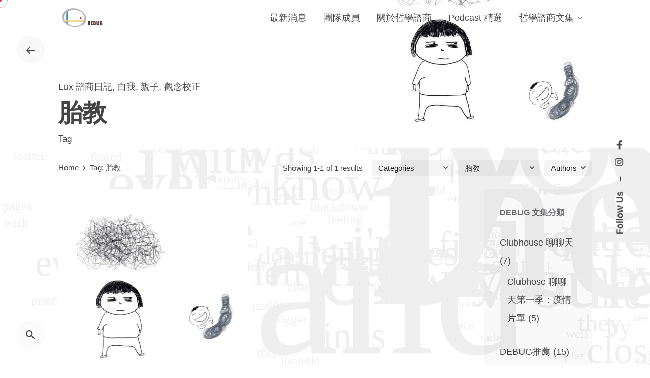

--- FILE ---
content_type: text/html; charset=UTF-8
request_url: https://debug.care/tag/%E8%83%8E%E6%95%99/
body_size: 27297
content:
<!DOCTYPE html>
<html lang="zh-TW">
<head>
<!-- Global site tag (gtag.js) - Google Analytics -->
<script async src="https://www.googletagmanager.com/gtag/js?id=G-QG91J0LZK0"></script>
<script>
  window.dataLayer = window.dataLayer || [];
  function gtag(){dataLayer.push(arguments);}
  gtag('js', new Date());

  gtag('config', 'G-QG91J0LZK0');
</script>
	<meta charset="UTF-8">
	<meta name="viewport" content="width=device-width, initial-scale=1.0, maximum-scale=1, user-scalable=no">

	<meta name="keywords" content="DEBUG哲學諮商工作室｜DEBUG Philosophy Consulting Studio - debug.care,觀念校正,Lux 諮商日記,親子,自我,新手媽媽,胎教,期待,哲學諮商," /><meta name='robots' content='index, follow, max-image-preview:large, max-snippet:-1, max-video-preview:-1' />

	<!-- This site is optimized with the Yoast SEO plugin v23.8 - https://yoast.com/wordpress/plugins/seo/ -->
	<title>胎教 Archives | DEBUG哲學諮商工作室｜DEBUG Philosophy Consulting Studio - debug.care</title>
	<link rel="canonical" href="https://debug.care/tag/胎教/" />
	<meta property="og:locale" content="zh_TW" />
	<meta property="og:type" content="article" />
	<meta property="og:title" content="胎教 Archives | DEBUG哲學諮商工作室｜DEBUG Philosophy Consulting Studio - debug.care" />
	<meta property="og:url" content="https://debug.care/tag/胎教/" />
	<meta property="og:site_name" content="DEBUG哲學諮商工作室｜DEBUG Philosophy Consulting Studio - debug.care" />
	<meta name="twitter:card" content="summary_large_image" />
	<script type="application/ld+json" class="yoast-schema-graph">{"@context":"https://schema.org","@graph":[{"@type":"CollectionPage","@id":"https://debug.care/tag/%e8%83%8e%e6%95%99/","url":"https://debug.care/tag/%e8%83%8e%e6%95%99/","name":"胎教 Archives | DEBUG哲學諮商工作室｜DEBUG Philosophy Consulting Studio - debug.care","isPartOf":{"@id":"https://debug.care/#website"},"primaryImageOfPage":{"@id":"https://debug.care/tag/%e8%83%8e%e6%95%99/#primaryimage"},"image":{"@id":"https://debug.care/tag/%e8%83%8e%e6%95%99/#primaryimage"},"thumbnailUrl":"https://debug.care/wp-content/uploads/2021/09/0030.jpg","breadcrumb":{"@id":"https://debug.care/tag/%e8%83%8e%e6%95%99/#breadcrumb"},"inLanguage":"zh-TW"},{"@type":"ImageObject","inLanguage":"zh-TW","@id":"https://debug.care/tag/%e8%83%8e%e6%95%99/#primaryimage","url":"https://debug.care/wp-content/uploads/2021/09/0030.jpg","contentUrl":"https://debug.care/wp-content/uploads/2021/09/0030.jpg","width":1920,"height":1920},{"@type":"BreadcrumbList","@id":"https://debug.care/tag/%e8%83%8e%e6%95%99/#breadcrumb","itemListElement":[{"@type":"ListItem","position":1,"name":"Home","item":"https://debug.care/"},{"@type":"ListItem","position":2,"name":"胎教"}]},{"@type":"WebSite","@id":"https://debug.care/#website","url":"https://debug.care/","name":"DEBUG哲學諮商工作室｜DEBUG Philosophy Consulting Studio - debug.care","description":"生活有各式各樣的煩惱，親子、伴侶、關係、職場、自我探索等等，DEBUG哲學諮商工作室提供您哲學諮商、人文素養、潛力開發、職場實務等多角度思辨協助解析煩惱，讓生活逆境變成進入生活順勢的助力。","publisher":{"@id":"https://debug.care/#organization"},"potentialAction":[{"@type":"SearchAction","target":{"@type":"EntryPoint","urlTemplate":"https://debug.care/?s={search_term_string}"},"query-input":{"@type":"PropertyValueSpecification","valueRequired":true,"valueName":"search_term_string"}}],"inLanguage":"zh-TW"},{"@type":"Organization","@id":"https://debug.care/#organization","name":"DEBUG哲學諮商工作室","url":"https://debug.care/","logo":{"@type":"ImageObject","inLanguage":"zh-TW","@id":"https://debug.care/#/schema/logo/image/","url":"https://debug.care/wp-content/uploads/2021/08/logo.png","contentUrl":"https://debug.care/wp-content/uploads/2021/08/logo.png","width":1500,"height":800,"caption":"DEBUG哲學諮商工作室"},"image":{"@id":"https://debug.care/#/schema/logo/image/"},"sameAs":["https://www.facebook.com/debug.studioo","https://www.instagram.com/debug.studioo"]}]}</script>
	<!-- / Yoast SEO plugin. -->


<link rel='dns-prefetch' href='//www.google.com' />
<script type="text/javascript">
/* <![CDATA[ */
window._wpemojiSettings = {"baseUrl":"https:\/\/s.w.org\/images\/core\/emoji\/15.0.3\/72x72\/","ext":".png","svgUrl":"https:\/\/s.w.org\/images\/core\/emoji\/15.0.3\/svg\/","svgExt":".svg","source":{"concatemoji":"https:\/\/debug.care\/wp-includes\/js\/wp-emoji-release.min.js?ver=4801151d68834e7b1a1a0b5893aa6ea7"}};
/*! This file is auto-generated */
!function(i,n){var o,s,e;function c(e){try{var t={supportTests:e,timestamp:(new Date).valueOf()};sessionStorage.setItem(o,JSON.stringify(t))}catch(e){}}function p(e,t,n){e.clearRect(0,0,e.canvas.width,e.canvas.height),e.fillText(t,0,0);var t=new Uint32Array(e.getImageData(0,0,e.canvas.width,e.canvas.height).data),r=(e.clearRect(0,0,e.canvas.width,e.canvas.height),e.fillText(n,0,0),new Uint32Array(e.getImageData(0,0,e.canvas.width,e.canvas.height).data));return t.every(function(e,t){return e===r[t]})}function u(e,t,n){switch(t){case"flag":return n(e,"\ud83c\udff3\ufe0f\u200d\u26a7\ufe0f","\ud83c\udff3\ufe0f\u200b\u26a7\ufe0f")?!1:!n(e,"\ud83c\uddfa\ud83c\uddf3","\ud83c\uddfa\u200b\ud83c\uddf3")&&!n(e,"\ud83c\udff4\udb40\udc67\udb40\udc62\udb40\udc65\udb40\udc6e\udb40\udc67\udb40\udc7f","\ud83c\udff4\u200b\udb40\udc67\u200b\udb40\udc62\u200b\udb40\udc65\u200b\udb40\udc6e\u200b\udb40\udc67\u200b\udb40\udc7f");case"emoji":return!n(e,"\ud83d\udc26\u200d\u2b1b","\ud83d\udc26\u200b\u2b1b")}return!1}function f(e,t,n){var r="undefined"!=typeof WorkerGlobalScope&&self instanceof WorkerGlobalScope?new OffscreenCanvas(300,150):i.createElement("canvas"),a=r.getContext("2d",{willReadFrequently:!0}),o=(a.textBaseline="top",a.font="600 32px Arial",{});return e.forEach(function(e){o[e]=t(a,e,n)}),o}function t(e){var t=i.createElement("script");t.src=e,t.defer=!0,i.head.appendChild(t)}"undefined"!=typeof Promise&&(o="wpEmojiSettingsSupports",s=["flag","emoji"],n.supports={everything:!0,everythingExceptFlag:!0},e=new Promise(function(e){i.addEventListener("DOMContentLoaded",e,{once:!0})}),new Promise(function(t){var n=function(){try{var e=JSON.parse(sessionStorage.getItem(o));if("object"==typeof e&&"number"==typeof e.timestamp&&(new Date).valueOf()<e.timestamp+604800&&"object"==typeof e.supportTests)return e.supportTests}catch(e){}return null}();if(!n){if("undefined"!=typeof Worker&&"undefined"!=typeof OffscreenCanvas&&"undefined"!=typeof URL&&URL.createObjectURL&&"undefined"!=typeof Blob)try{var e="postMessage("+f.toString()+"("+[JSON.stringify(s),u.toString(),p.toString()].join(",")+"));",r=new Blob([e],{type:"text/javascript"}),a=new Worker(URL.createObjectURL(r),{name:"wpTestEmojiSupports"});return void(a.onmessage=function(e){c(n=e.data),a.terminate(),t(n)})}catch(e){}c(n=f(s,u,p))}t(n)}).then(function(e){for(var t in e)n.supports[t]=e[t],n.supports.everything=n.supports.everything&&n.supports[t],"flag"!==t&&(n.supports.everythingExceptFlag=n.supports.everythingExceptFlag&&n.supports[t]);n.supports.everythingExceptFlag=n.supports.everythingExceptFlag&&!n.supports.flag,n.DOMReady=!1,n.readyCallback=function(){n.DOMReady=!0}}).then(function(){return e}).then(function(){var e;n.supports.everything||(n.readyCallback(),(e=n.source||{}).concatemoji?t(e.concatemoji):e.wpemoji&&e.twemoji&&(t(e.twemoji),t(e.wpemoji)))}))}((window,document),window._wpemojiSettings);
/* ]]> */
</script>
<link rel='stylesheet' id='lrm-modal-css' href='https://debug.care/wp-content/plugins/ajax-login-and-registration-modal-popup-pro/free/assets/lrm-core-compiled.css?ver=56' type='text/css' media='all' />
<link rel='stylesheet' id='lrm-modal-skin-css' href='https://debug.care/wp-content/plugins/ajax-login-and-registration-modal-popup-pro/skins/flat_one/skin.css?ver=56' type='text/css' media='all' />
<style id='lrm-modal-skin-inline-css' type='text/css'>
 .lrm-form a.button,.lrm-form button,.lrm-form button[type=submit],.lrm-form #buddypress input[type=submit],.lrm-form .gform_wrapper input.gform_button[type=submit],.lrm-form input[type=submit]{color: #ffffff;}  .lrm-form a.button,.lrm-form button,.lrm-form button[type=submit],.lrm-form #buddypress input[type=submit],.lrm-form .gform_wrapper input.gform_button[type=submit],.lrm-form input[type=submit] {background-color: #000000;}  .lrm-user-modal-container .lrm-switcher a:not(.selected){background-color: #000000;}  .lrm-user-modal-container .lrm-switcher a:not(.selected) {color: #ffffff;}
</style>
<style id='wp-emoji-styles-inline-css' type='text/css'>

	img.wp-smiley, img.emoji {
		display: inline !important;
		border: none !important;
		box-shadow: none !important;
		height: 1em !important;
		width: 1em !important;
		margin: 0 0.07em !important;
		vertical-align: -0.1em !important;
		background: none !important;
		padding: 0 !important;
	}
</style>
<link rel='stylesheet' id='wp-block-library-css' href='https://debug.care/wp-includes/css/dist/block-library/style.min.css?ver=4801151d68834e7b1a1a0b5893aa6ea7' type='text/css' media='all' />
<style id='wp-block-library-theme-inline-css' type='text/css'>
.wp-block-audio :where(figcaption){color:#555;font-size:13px;text-align:center}.is-dark-theme .wp-block-audio :where(figcaption){color:#ffffffa6}.wp-block-audio{margin:0 0 1em}.wp-block-code{border:1px solid #ccc;border-radius:4px;font-family:Menlo,Consolas,monaco,monospace;padding:.8em 1em}.wp-block-embed :where(figcaption){color:#555;font-size:13px;text-align:center}.is-dark-theme .wp-block-embed :where(figcaption){color:#ffffffa6}.wp-block-embed{margin:0 0 1em}.blocks-gallery-caption{color:#555;font-size:13px;text-align:center}.is-dark-theme .blocks-gallery-caption{color:#ffffffa6}:root :where(.wp-block-image figcaption){color:#555;font-size:13px;text-align:center}.is-dark-theme :root :where(.wp-block-image figcaption){color:#ffffffa6}.wp-block-image{margin:0 0 1em}.wp-block-pullquote{border-bottom:4px solid;border-top:4px solid;color:currentColor;margin-bottom:1.75em}.wp-block-pullquote cite,.wp-block-pullquote footer,.wp-block-pullquote__citation{color:currentColor;font-size:.8125em;font-style:normal;text-transform:uppercase}.wp-block-quote{border-left:.25em solid;margin:0 0 1.75em;padding-left:1em}.wp-block-quote cite,.wp-block-quote footer{color:currentColor;font-size:.8125em;font-style:normal;position:relative}.wp-block-quote.has-text-align-right{border-left:none;border-right:.25em solid;padding-left:0;padding-right:1em}.wp-block-quote.has-text-align-center{border:none;padding-left:0}.wp-block-quote.is-large,.wp-block-quote.is-style-large,.wp-block-quote.is-style-plain{border:none}.wp-block-search .wp-block-search__label{font-weight:700}.wp-block-search__button{border:1px solid #ccc;padding:.375em .625em}:where(.wp-block-group.has-background){padding:1.25em 2.375em}.wp-block-separator.has-css-opacity{opacity:.4}.wp-block-separator{border:none;border-bottom:2px solid;margin-left:auto;margin-right:auto}.wp-block-separator.has-alpha-channel-opacity{opacity:1}.wp-block-separator:not(.is-style-wide):not(.is-style-dots){width:100px}.wp-block-separator.has-background:not(.is-style-dots){border-bottom:none;height:1px}.wp-block-separator.has-background:not(.is-style-wide):not(.is-style-dots){height:2px}.wp-block-table{margin:0 0 1em}.wp-block-table td,.wp-block-table th{word-break:normal}.wp-block-table :where(figcaption){color:#555;font-size:13px;text-align:center}.is-dark-theme .wp-block-table :where(figcaption){color:#ffffffa6}.wp-block-video :where(figcaption){color:#555;font-size:13px;text-align:center}.is-dark-theme .wp-block-video :where(figcaption){color:#ffffffa6}.wp-block-video{margin:0 0 1em}:root :where(.wp-block-template-part.has-background){margin-bottom:0;margin-top:0;padding:1.25em 2.375em}
</style>
<style id='classic-theme-styles-inline-css' type='text/css'>
/*! This file is auto-generated */
.wp-block-button__link{color:#fff;background-color:#32373c;border-radius:9999px;box-shadow:none;text-decoration:none;padding:calc(.667em + 2px) calc(1.333em + 2px);font-size:1.125em}.wp-block-file__button{background:#32373c;color:#fff;text-decoration:none}
</style>
<style id='global-styles-inline-css' type='text/css'>
:root{--wp--preset--aspect-ratio--square: 1;--wp--preset--aspect-ratio--4-3: 4/3;--wp--preset--aspect-ratio--3-4: 3/4;--wp--preset--aspect-ratio--3-2: 3/2;--wp--preset--aspect-ratio--2-3: 2/3;--wp--preset--aspect-ratio--16-9: 16/9;--wp--preset--aspect-ratio--9-16: 9/16;--wp--preset--color--black: #000000;--wp--preset--color--cyan-bluish-gray: #abb8c3;--wp--preset--color--white: #ffffff;--wp--preset--color--pale-pink: #f78da7;--wp--preset--color--vivid-red: #cf2e2e;--wp--preset--color--luminous-vivid-orange: #ff6900;--wp--preset--color--luminous-vivid-amber: #fcb900;--wp--preset--color--light-green-cyan: #7bdcb5;--wp--preset--color--vivid-green-cyan: #00d084;--wp--preset--color--pale-cyan-blue: #8ed1fc;--wp--preset--color--vivid-cyan-blue: #0693e3;--wp--preset--color--vivid-purple: #9b51e0;--wp--preset--color--brand-color: #dd3333;--wp--preset--color--beige-dark: #A1824F;--wp--preset--color--dark-strong: #24262B;--wp--preset--color--dark-light: #32353C;--wp--preset--color--grey-strong: #838998;--wp--preset--gradient--vivid-cyan-blue-to-vivid-purple: linear-gradient(135deg,rgba(6,147,227,1) 0%,rgb(155,81,224) 100%);--wp--preset--gradient--light-green-cyan-to-vivid-green-cyan: linear-gradient(135deg,rgb(122,220,180) 0%,rgb(0,208,130) 100%);--wp--preset--gradient--luminous-vivid-amber-to-luminous-vivid-orange: linear-gradient(135deg,rgba(252,185,0,1) 0%,rgba(255,105,0,1) 100%);--wp--preset--gradient--luminous-vivid-orange-to-vivid-red: linear-gradient(135deg,rgba(255,105,0,1) 0%,rgb(207,46,46) 100%);--wp--preset--gradient--very-light-gray-to-cyan-bluish-gray: linear-gradient(135deg,rgb(238,238,238) 0%,rgb(169,184,195) 100%);--wp--preset--gradient--cool-to-warm-spectrum: linear-gradient(135deg,rgb(74,234,220) 0%,rgb(151,120,209) 20%,rgb(207,42,186) 40%,rgb(238,44,130) 60%,rgb(251,105,98) 80%,rgb(254,248,76) 100%);--wp--preset--gradient--blush-light-purple: linear-gradient(135deg,rgb(255,206,236) 0%,rgb(152,150,240) 100%);--wp--preset--gradient--blush-bordeaux: linear-gradient(135deg,rgb(254,205,165) 0%,rgb(254,45,45) 50%,rgb(107,0,62) 100%);--wp--preset--gradient--luminous-dusk: linear-gradient(135deg,rgb(255,203,112) 0%,rgb(199,81,192) 50%,rgb(65,88,208) 100%);--wp--preset--gradient--pale-ocean: linear-gradient(135deg,rgb(255,245,203) 0%,rgb(182,227,212) 50%,rgb(51,167,181) 100%);--wp--preset--gradient--electric-grass: linear-gradient(135deg,rgb(202,248,128) 0%,rgb(113,206,126) 100%);--wp--preset--gradient--midnight: linear-gradient(135deg,rgb(2,3,129) 0%,rgb(40,116,252) 100%);--wp--preset--font-size--small: 14px;--wp--preset--font-size--medium: 20px;--wp--preset--font-size--large: 17px;--wp--preset--font-size--x-large: 42px;--wp--preset--font-size--extra-small: 13px;--wp--preset--font-size--normal: 15px;--wp--preset--font-size--larger: 20px;--wp--preset--spacing--20: 0.44rem;--wp--preset--spacing--30: 0.67rem;--wp--preset--spacing--40: 1rem;--wp--preset--spacing--50: 1.5rem;--wp--preset--spacing--60: 2.25rem;--wp--preset--spacing--70: 3.38rem;--wp--preset--spacing--80: 5.06rem;--wp--preset--shadow--natural: 6px 6px 9px rgba(0, 0, 0, 0.2);--wp--preset--shadow--deep: 12px 12px 50px rgba(0, 0, 0, 0.4);--wp--preset--shadow--sharp: 6px 6px 0px rgba(0, 0, 0, 0.2);--wp--preset--shadow--outlined: 6px 6px 0px -3px rgba(255, 255, 255, 1), 6px 6px rgba(0, 0, 0, 1);--wp--preset--shadow--crisp: 6px 6px 0px rgba(0, 0, 0, 1);}:where(.is-layout-flex){gap: 0.5em;}:where(.is-layout-grid){gap: 0.5em;}body .is-layout-flex{display: flex;}.is-layout-flex{flex-wrap: wrap;align-items: center;}.is-layout-flex > :is(*, div){margin: 0;}body .is-layout-grid{display: grid;}.is-layout-grid > :is(*, div){margin: 0;}:where(.wp-block-columns.is-layout-flex){gap: 2em;}:where(.wp-block-columns.is-layout-grid){gap: 2em;}:where(.wp-block-post-template.is-layout-flex){gap: 1.25em;}:where(.wp-block-post-template.is-layout-grid){gap: 1.25em;}.has-black-color{color: var(--wp--preset--color--black) !important;}.has-cyan-bluish-gray-color{color: var(--wp--preset--color--cyan-bluish-gray) !important;}.has-white-color{color: var(--wp--preset--color--white) !important;}.has-pale-pink-color{color: var(--wp--preset--color--pale-pink) !important;}.has-vivid-red-color{color: var(--wp--preset--color--vivid-red) !important;}.has-luminous-vivid-orange-color{color: var(--wp--preset--color--luminous-vivid-orange) !important;}.has-luminous-vivid-amber-color{color: var(--wp--preset--color--luminous-vivid-amber) !important;}.has-light-green-cyan-color{color: var(--wp--preset--color--light-green-cyan) !important;}.has-vivid-green-cyan-color{color: var(--wp--preset--color--vivid-green-cyan) !important;}.has-pale-cyan-blue-color{color: var(--wp--preset--color--pale-cyan-blue) !important;}.has-vivid-cyan-blue-color{color: var(--wp--preset--color--vivid-cyan-blue) !important;}.has-vivid-purple-color{color: var(--wp--preset--color--vivid-purple) !important;}.has-black-background-color{background-color: var(--wp--preset--color--black) !important;}.has-cyan-bluish-gray-background-color{background-color: var(--wp--preset--color--cyan-bluish-gray) !important;}.has-white-background-color{background-color: var(--wp--preset--color--white) !important;}.has-pale-pink-background-color{background-color: var(--wp--preset--color--pale-pink) !important;}.has-vivid-red-background-color{background-color: var(--wp--preset--color--vivid-red) !important;}.has-luminous-vivid-orange-background-color{background-color: var(--wp--preset--color--luminous-vivid-orange) !important;}.has-luminous-vivid-amber-background-color{background-color: var(--wp--preset--color--luminous-vivid-amber) !important;}.has-light-green-cyan-background-color{background-color: var(--wp--preset--color--light-green-cyan) !important;}.has-vivid-green-cyan-background-color{background-color: var(--wp--preset--color--vivid-green-cyan) !important;}.has-pale-cyan-blue-background-color{background-color: var(--wp--preset--color--pale-cyan-blue) !important;}.has-vivid-cyan-blue-background-color{background-color: var(--wp--preset--color--vivid-cyan-blue) !important;}.has-vivid-purple-background-color{background-color: var(--wp--preset--color--vivid-purple) !important;}.has-black-border-color{border-color: var(--wp--preset--color--black) !important;}.has-cyan-bluish-gray-border-color{border-color: var(--wp--preset--color--cyan-bluish-gray) !important;}.has-white-border-color{border-color: var(--wp--preset--color--white) !important;}.has-pale-pink-border-color{border-color: var(--wp--preset--color--pale-pink) !important;}.has-vivid-red-border-color{border-color: var(--wp--preset--color--vivid-red) !important;}.has-luminous-vivid-orange-border-color{border-color: var(--wp--preset--color--luminous-vivid-orange) !important;}.has-luminous-vivid-amber-border-color{border-color: var(--wp--preset--color--luminous-vivid-amber) !important;}.has-light-green-cyan-border-color{border-color: var(--wp--preset--color--light-green-cyan) !important;}.has-vivid-green-cyan-border-color{border-color: var(--wp--preset--color--vivid-green-cyan) !important;}.has-pale-cyan-blue-border-color{border-color: var(--wp--preset--color--pale-cyan-blue) !important;}.has-vivid-cyan-blue-border-color{border-color: var(--wp--preset--color--vivid-cyan-blue) !important;}.has-vivid-purple-border-color{border-color: var(--wp--preset--color--vivid-purple) !important;}.has-vivid-cyan-blue-to-vivid-purple-gradient-background{background: var(--wp--preset--gradient--vivid-cyan-blue-to-vivid-purple) !important;}.has-light-green-cyan-to-vivid-green-cyan-gradient-background{background: var(--wp--preset--gradient--light-green-cyan-to-vivid-green-cyan) !important;}.has-luminous-vivid-amber-to-luminous-vivid-orange-gradient-background{background: var(--wp--preset--gradient--luminous-vivid-amber-to-luminous-vivid-orange) !important;}.has-luminous-vivid-orange-to-vivid-red-gradient-background{background: var(--wp--preset--gradient--luminous-vivid-orange-to-vivid-red) !important;}.has-very-light-gray-to-cyan-bluish-gray-gradient-background{background: var(--wp--preset--gradient--very-light-gray-to-cyan-bluish-gray) !important;}.has-cool-to-warm-spectrum-gradient-background{background: var(--wp--preset--gradient--cool-to-warm-spectrum) !important;}.has-blush-light-purple-gradient-background{background: var(--wp--preset--gradient--blush-light-purple) !important;}.has-blush-bordeaux-gradient-background{background: var(--wp--preset--gradient--blush-bordeaux) !important;}.has-luminous-dusk-gradient-background{background: var(--wp--preset--gradient--luminous-dusk) !important;}.has-pale-ocean-gradient-background{background: var(--wp--preset--gradient--pale-ocean) !important;}.has-electric-grass-gradient-background{background: var(--wp--preset--gradient--electric-grass) !important;}.has-midnight-gradient-background{background: var(--wp--preset--gradient--midnight) !important;}.has-small-font-size{font-size: var(--wp--preset--font-size--small) !important;}.has-medium-font-size{font-size: var(--wp--preset--font-size--medium) !important;}.has-large-font-size{font-size: var(--wp--preset--font-size--large) !important;}.has-x-large-font-size{font-size: var(--wp--preset--font-size--x-large) !important;}
:where(.wp-block-post-template.is-layout-flex){gap: 1.25em;}:where(.wp-block-post-template.is-layout-grid){gap: 1.25em;}
:where(.wp-block-columns.is-layout-flex){gap: 2em;}:where(.wp-block-columns.is-layout-grid){gap: 2em;}
:root :where(.wp-block-pullquote){font-size: 1.5em;line-height: 1.6;}
</style>
<link rel='stylesheet' id='ohio-style-css' href='https://debug.care/wp-content/themes/ohio/style.css?ver=2.3.1' type='text/css' media='all' />
<style id='ohio-style-inline-css' type='text/css'>
.brand-color,.brand-color-i,.brand-color-hover-i:hover,.brand-color-hover:hover,.has-brand-color-color,.is-style-outline .has-brand-color-color,a:hover,.nav .nav-item.active-main-item > a,.nav .nav-item.active > a,.nav .current-menu-ancestor > a,.nav .current-menu-item > a,.hamburger-nav .menu li.current-menu-ancestor > a > span,.hamburger-nav .menu li.current-menu-item > a > span,.blog-grid:not(.blog-grid-type-2):not(.blog-grid-type-4):hover h3 a,.portfolio-item.grid-2:hover h4.title,.fullscreen-nav li a:hover,.socialbar.inline a:hover,.gallery .expand .ion:hover,.close .ion:hover,.accordionItem_title:hover,.tab .tabNav_link:hover,.widget .socialbar a:hover,.social-bar .socialbar a:hover,.share-bar .links a:hover,.widget_shopping_cart_content .buttons a.button:first-child:hover,span.page-numbers.current,a.page-numbers:hover,.comment-content a,.page-headline .subtitle b:before,nav.pagination li .page-numbers.active,.woocommerce .woo-my-nav li.is-active a,.portfolio-sorting li a.active,.widget_nav_menu .current-menu-item > a,.widget_pages .current-menu-item > a,.portfolio-item-fullscreen .portfolio-details-date:before,.btn.btn-link:hover,.blog-grid-content .category-holder:after,.clb-page-headline .post-meta-estimate:before,.comments-area .comment-date-and-time:after,.post .entry-content a:not(.wp-block-button__link),.project-page-content .date:before,.pagination li .btn.active,.pagination li .btn.current,.pagination li .page-numbers.active,.pagination li .page-numbers.current,.category-holder:not(.no-divider):after,.inline-divider:after,.hamburger-nav .menu .nav-item:hover > a.menu-link .ion,.hamburger-nav .menu .nav-item .visible > a.menu-link .ion,.hamburger-nav .menu .nav-item.active > a.menu-link .ion,.hamburger-nav .menu .sub-nav-item:hover > a.menu-link .ion,.hamburger-nav .menu .sub-nav-item .visible > a.menu-link .ion,.hamburger-nav .menu .sub-nav-item.active > a.menu-link .ion,.widgets a,.widgets a *:not(.fab),.pricing:hover .pricing_price_title,.btn-link:focus, a.btn-link:focus,.btn-link:active, a.btn-link:active,.pricing_list_item .ion,a.highlighted,.woocommerce .woocommerce-privacy-policy-text a,.blog-grid-type-6 .category-holder a.category{color:#dd3333;}.brand-border-color,.brand-border-color-hover,.has-brand-color-background-color,.is-style-outline .has-brand-color-color,.wp-block-button__link:hover,.custom-cursor .circle-cursor--outer,.btn-brand, .btn:not(.btn-link):hover,.btn-brand:active, .btn:not(.btn-link):active,.btn-brand:focus, .btn:not(.btn-link):focus,a.button:hover,button.button:hover,.pricing:hover .btn.btn-brand{border-color:#dd3333;}.brand-bg-color,.brand-bg-color-after,.brand-bg-color-before,.brand-bg-color-hover,.brand-bg-color-i,.brand-bg-color-hover-i,.btn-brand:not(.btn-outline),.has-brand-color-background-color,a.brand-bg-color,.wp-block-button__link:hover,.widget_price_filter .ui-slider-range,.widget_price_filter .ui-slider-handle:after,.nav .nav-item:before,.nav .nav-item.current-menu-item:before,.widget_calendar caption,.tag:not(.tag-portfolio):hover,.page-headline .tags .tag,.radio input:checked + .input:after,.menu-list-details .tag,.custom-cursor .circle-cursor--inner,.custom-cursor .circle-cursor--inner.cursor-link-hover,.btn-round:before,.btn:not(.btn-link):hover,.btn:not(.btn-link):active,.btn:not(.btn-link):focus,button.button:not(.btn-link):hover,a.button:not(.btn-link):hover,.btn.btn-flat:hover,.btn.btn-flat:focus,.btn.btn-outline:hover,nav.pagination li .btn.active:hover,.tag:not(body):hover,.tag-cloud-link:hover,.pricing_price_time:hover,.pricing:hover .btn.btn-brand{background-color:#dd3333;}.header,.header:not(.-mobile).header-5,.header:not(.-mobile).header-6,.header:not(.-mobile).header-7{border:none;}.header.-sticky{border:none;}.clb-back-link{top:90px;}.clb-page-headline::after{background-color:transparent;}.page-container,.elementor .elementor-section.elementor-section-boxed > .elementor-container{max-width:1300px}.site-footer .page-container{max-width:1300px}.hamburger-nav .menu .nav-item a span,.hamburger-nav .menu li.current-menu-item > a > span,.hamburger-nav .copyright a,.hamburger-nav .copyright{font-size:4vh;}.clb-subscribe-img{background-image:url('https://debug.care/wp-content/uploads/2019/10/oh__img100_small-768x492.jpg');background-size:cover;background-position:center center;background-repeat:no-repeat;}.site-footer{color:#444444;}.site-footer,.site-footer .widgets a,.site-footer .btn-flat{color:#444444;}.site-footer .widget-title{color:#444444;}.site-footer .site-info{color:#444444;}body{font-size:18px;line-height:2;color:#444444;}{}h1,h2,h3,h4,h5,h6,.box-count,.font-titles,.hamburger-nav .menu,.header.-mobile .nav .nav-item,.btn, .button, a.button, input[type="submit"], a.btn-link,.widget_shopping_cart_content .mini-cart-description .mini-cart-item-title > a,.woo-c_product_name > a:not(.woo-c_product_category),.socialbar.inline a,.vc_row .vc-bg-side-text,.counter-box-count{color:#444444;}.countdown-box .box-time .box-count,.chart-box-pie-content{color:#444444;}.countdown-box .box-time .box-count,.chart-box-pie-content{color:#444444;}.countdown-box .box-time .box-count,.chart-box-pie-content{}.portfolio-item h4,.portfolio-item h4.title,.portfolio-item h4 a,.portfolio-item-2 h4,.portfolio-item-2 h4.title,.portfolio-item-2 h4 a{color:#444444;font-size:inherit;line-height:inherit;}.blog-item h3.title{color:#444444;line-height:initial;}.blog-item h3.title a{font-size:initial;}.portfolio-item-2 h4{}@media screen and (max-width: 1440px) { h1 { font-size:3rem; } } @media screen and (max-width: 1024px) { h1 { font-size:3rem; } } @media screen and (max-width: 768px) { h1 { font-size:3rem; } }p.subtitle,.subtitle-font,.heading .subtitle{}{}.contact-form.classic input::-webkit-input-placeholder,.contact-form.classic textarea::-webkit-input-placeholder,input.classic::-webkit-input-placeholder,input.classic::-moz-placeholder{}.contact-form.classic input::-moz-placeholder,.contact-form.classic textarea::-moz-placeholder{}input.classic:-ms-input-placeholder,.contact-form.classic input:-ms-input-placeholder,.contact-form.classic textarea:-ms-input-placeholder{}.amelia-app-booking #amelia-booking-wrap #am-event-calendar-page .am-event-spots-left, .clb-page-headline:before{display:none;}.blog-grid-type-4 .blog-grid-content{height: 100%; display: flex; flex-direction: column; justify-content: center;}.clb-title{font-size:3rem;}.debug-btn{color: #D80311; background-color: #EEDB9E; padding:5px 15px;} @media screen and (min-width:1025px){.header .header-wrap, .header.header-2 .header-wrap, .header-cap{height:70px;}.header .branding .logo img, .header .branding .mobile-logo img, .header .branding .fixed-mobile-logo img, .header .branding .for-onepage img{max-height:50px;}} @media screen and (min-width:769px) and (max-width:1024px){.header .header-wrap, .header.header-2 .header-wrap, .header-cap{height:70px;}.header .branding .logo img, .header .branding .mobile-logo img, .header .branding .fixed-mobile-logo img, .header .branding .for-onepage img{max-height:50px;}} @media screen and (max-width:768px){.header .header-wrap, .header.header-2 .header-wrap, .header-cap{height:70px;}.header .branding .logo img, .header .branding .mobile-logo img, .header .branding .fixed-mobile-logo img, .header .branding .for-onepage img{max-height:50px;}}
</style>
<script type="text/javascript" src="https://www.google.com/recaptcha/api.js?ver=4801151d68834e7b1a1a0b5893aa6ea7" id="google-reCaptcha-js"></script>
<script type="text/javascript" src="https://debug.care/wp-includes/js/jquery/jquery.min.js?ver=3.7.1" id="jquery-core-js"></script>
<script type="text/javascript" src="https://debug.care/wp-includes/js/jquery/jquery-migrate.min.js?ver=3.4.1" id="jquery-migrate-js"></script>
<link rel="EditURI" type="application/rsd+xml" title="RSD" href="https://debug.care/xmlrpc.php?rsd" />

<meta name="generator" content="Elementor 3.25.4; features: additional_custom_breakpoints, e_optimized_control_loading; settings: css_print_method-external, google_font-enabled, font_display-auto">
			<style>
				.e-con.e-parent:nth-of-type(n+4):not(.e-lazyloaded):not(.e-no-lazyload),
				.e-con.e-parent:nth-of-type(n+4):not(.e-lazyloaded):not(.e-no-lazyload) * {
					background-image: none !important;
				}
				@media screen and (max-height: 1024px) {
					.e-con.e-parent:nth-of-type(n+3):not(.e-lazyloaded):not(.e-no-lazyload),
					.e-con.e-parent:nth-of-type(n+3):not(.e-lazyloaded):not(.e-no-lazyload) * {
						background-image: none !important;
					}
				}
				@media screen and (max-height: 640px) {
					.e-con.e-parent:nth-of-type(n+2):not(.e-lazyloaded):not(.e-no-lazyload),
					.e-con.e-parent:nth-of-type(n+2):not(.e-lazyloaded):not(.e-no-lazyload) * {
						background-image: none !important;
					}
				}
			</style>
			<link rel="icon" href="https://debug.care/wp-content/uploads/2021/08/cropped-logo-32x32.png" sizes="32x32" />
<link rel="icon" href="https://debug.care/wp-content/uploads/2021/08/cropped-logo-192x192.png" sizes="192x192" />
<link rel="apple-touch-icon" href="https://debug.care/wp-content/uploads/2021/08/cropped-logo-180x180.png" />
<meta name="msapplication-TileImage" content="https://debug.care/wp-content/uploads/2021/08/cropped-logo-270x270.png" />
<style type="text/css">.clb-page-headline .bg-image{background-image:url("https://debug.care/wp-content/uploads/2021/09/0030-30.jpg");}</style>	<style type="text/css">
		.header.-sticky, .site-content{background-color: unset;}
		* {font-family: 'Roboto',微軟正黑體, sans-serif, Apple LiGothic Medium, Heiti TC, LiHei Pro;}
		.header.-sticky .branding img {max-height: 9vh;}
		.single-post .elementor-widget-container p, .single-post .elementor-widget-container div {margin-bottom:2rem;}
		.single-post #scroll-content{background-color: rgba(255,255,255,0.5);}
		.single-post .clb-page-headline:before{height:unset;}
		.single-post .clb-page-headline{height:100vh;}
		.page-id-22972 .blog-grid-content,.page-id-22967 .blog-grid-content,.page-id-22960 .blog-grid-content,.page-id-21955 .blog-grid-content,.page-id-22977 .blog-grid-content,.page-id-21955 .blog-grid-content, .page-id-22952 .blog-grid-content,.page-id-21955 .blog-grid-content, .page-id-22943 .blog-grid-content{background-image:linear-gradient(rgba(255,255,255,0), #458cab) !important;}
		.blog-grid-meta img, .blog-grid-meta .author{display:none;}
		.blog-grid-type-2 .blog-metro-image, .elementor-element .blog-grid.blog-grid-type-4{background-image: url("https://debug.care/wp-content/uploads/2021/08/debug08.jpg") ; background-position: 0% 0%; background-position-x: 0%; background-position-y: 0%; background-repeat: no-repeat; background-size: cover; background-attachment: fixed;}
		.am-modal.am-in-body .am-event-modal__header-title{width:auto !important;}

		.clb-page-headline-holder{padding-bottom:unset;}
		li>ul, li>ol{margin-bottom:2vh;}
		.lrm-user-modal-container-inner button{margin-bottom: unset;}
		.woocommerce-MyAccount-navigation-link--downloads {display:none;}
		.woo-cart_details{display: flex; flex-direction: column; align-items: baseline;}
		dd{margin:unset !important;}
		.product-name{width:100% !important;}
		.product-name p{font-size:smaller;}

		.single-ohio_portfolio .clb-share-bar{display:none !important;}
		.lrm-integrations--register span{font-size: smaller; font-weight: 400;}
		.lrm-integrations--register .mailchimp-newsletter{display: flex; align-items: center;}
		.lrm-integrations--register label{margin-bottom: unset !important;}
		.lrm-integrations--register input{margin-right: 8px !important; width: 20px !important; height: 20px !important;}
		.product-category__background-image{margin:5%}
		h3{font-size:30px;}
		.hamburger-nav .menu{width:30%;}
	</style>
</head>
<body class="archive tag tag-209 wp-embed-responsive group-blog hfeed ohio-theme-2-0-0 with-header-1 custom-cursor elementor-default elementor-kit-6">
	<!-- Global site tag (gtag.js) - Google Analytics -->
<script async src="https://www.googletagmanager.com/gtag/js?id=G-0PZHSVGJZ3"></script>
<script>
  window.dataLayer = window.dataLayer || [];
  function gtag(){dataLayer.push(arguments);}
  gtag('js', new Date());

  gtag('config', 'G-0PZHSVGJZ3');
</script>
	<canvas id="c" style="position: fixed; z-index: -1;"></canvas>
	
<div class="page-preloader hide" id="page-preloader">
		<div class="sk-percentage sk-preloader">
							<div class="sk-percentage-percent font-titles"></div>
				      </div></div>
	
    <ul class="elements-bar left">
                    <li>
</li>
            </ul>

    <ul class="elements-bar right">
                    <li>
    <div class="clb-social vc_hidden-md vc_hidden-sm vc_hidden-xs">
        <ul class="clb-social-holder font-titles icons"> 
            <li class="clb-social-holder-follow">Follow Us</li>
            <li class="clb-social-holder-dash">&ndash;</li>
                                                    <li>
                            <a target="_blank" href=" https://www.instagram.com/debug.studioo" class="instagram">
                                <i class='fab fa-instagram'></i>                             </a>
                        </li>
                                                                            <li>
                            <a target="_blank" href=" https://www.facebook.com/debug.studioo" class="facebook">
                                <i class='fab fa-facebook-f'></i>                             </a>
                        </li>
                                            </ul>
    </div>
</li>
            </ul>

	<div id="page" class="site">
		<a class="skip-link screen-reader-text" href="#main">Skip to content</a>
		
		
		

		
<header id="masthead" class="header header-1 header-dynamic-typo extended-menu"
			 data-fixed-initial-offset="150">

	<div class="header-wrap page-container">
		<div class="header-wrap-inner">
			<div class="left-part">
												
<div class="branding">
	<a class="branding-title font-titles" href="https://debug.care/" rel="home">
		<div class="logo">
							<img src="https://debug.care/wp-content/uploads/2021/08/logo.png" class=""  alt="DEBUG哲學諮商工作室｜DEBUG Philosophy Consulting Studio - debug.care" >
				
				
					</div>
		<div class="fixed-logo">
							<img src="https://debug.care/wp-content/uploads/2021/08/logo.png"  alt="DEBUG哲學諮商工作室｜DEBUG Philosophy Consulting Studio - debug.care">
					</div>
						<div class="for-onepage">
			<span class="dark hidden">
									<img src="https://debug.care/wp-content/uploads/2021/08/logo.png"  alt="DEBUG哲學諮商工作室｜DEBUG Philosophy Consulting Studio - debug.care">
							</span>
			<span class="light hidden">
									<img src="https://debug.care/wp-content/uploads/2021/08/logo.png"  alt="DEBUG哲學諮商工作室｜DEBUG Philosophy Consulting Studio - debug.care">
							</span>
		</div>
	</a>
</div>	
			</div>

	        <div class="right-part">
	            
<nav id="site-navigation" class="nav with-mobile-menu" data-mobile-menu-second-click-link="1">

    <!-- Mobile overlay -->
    <div class="mbl-overlay menu-mbl-overlay">
        <div class="mbl-overlay-bg"></div>

        <!-- Close bar -->
        <div class="close-bar text-left">
            <div class="btn-round btn-round-light clb-close" tabindex="0">
                <i class="ion ion-md-close"></i>
            </div>

            <!-- Search -->
            
	<a class="search-global btn-round btn-round-light fixed btn-round-light vc_hidden-md vc_hidden-sm vc_hidden-xs" tabindex="1" data-nav-search="true">
		<i class="icon ion ion-md-search brand-color-hover-i"></i>
	</a>
        </div>
        <div class="mbl-overlay-container">

            <!-- Navigation -->
            <div id="mega-menu-wrap" class="nav-container">

                <ul id="primary-menu" class="menu"><li id="nav-menu-item-22052-697d5a48b642f" class="mega-menu-item nav-item menu-item-depth-0 "><a href="https://debug.care/news/" class="menu-link main-menu-link item-title"><span>最新消息</span></a></li>
<li id="nav-menu-item-22888-697d5a48b6459" class="mega-menu-item nav-item menu-item-depth-0 "><a href="https://debug.care/team/" class="menu-link main-menu-link item-title"><span>團隊成員</span></a></li>
<li id="nav-menu-item-149029-697d5a48b6470" class="mega-menu-item nav-item menu-item-depth-0 "><a href="https://debug.care/what-is-philosophy-counseling/" class="menu-link main-menu-link item-title"><span>關於哲學諮商</span></a></li>
<li id="nav-menu-item-151199-697d5a48b6499" class="mega-menu-item nav-item menu-item-depth-0 "><a href="https://debug.care/blog/podcast-zh/" class="menu-link main-menu-link item-title"><span>Podcast 精選</span></a></li>
<li id="nav-menu-item-150562-697d5a48b6873" class="mega-menu-item nav-item menu-item-depth-0 has-submenu "><a href="https://debug.care/blog/" class="menu-link main-menu-link item-title"><span>哲學諮商文集</span><div class="has-submenu-icon"><i class="menu-plus ion ion-md-add"></i><i class="menu-chevron ion ion-ios-arrow-down"></i></div></a>
<ul class="menu-depth-1 sub-menu" >
	<li id="nav-menu-item-22951-697d5a48b689b" class="mega-menu-item sub-nav-item menu-item-depth-1 "><a href="https://debug.care/blog/clubhousetalk/" class="menu-link sub-menu-link"><span>Clubhose聊聊天</span></a></li>
	<li id="nav-menu-item-22966-697d5a48b68b0" class="mega-menu-item sub-nav-item menu-item-depth-1 "><a href="https://debug.care/blog/debuglike/" class="menu-link sub-menu-link"><span>非常推薦文章</span></a></li>
	<li id="nav-menu-item-22965-697d5a48b68c2" class="mega-menu-item sub-nav-item menu-item-depth-1 "><a href="https://debug.care/blog/philolife/" class="menu-link sub-menu-link"><span>哲學生活智慧王</span></a></li>
	<li id="nav-menu-item-22982-697d5a48b68d2" class="mega-menu-item sub-nav-item menu-item-depth-1 "><a href="https://debug.care/blog/phimadiary/" class="menu-link sub-menu-link"><span>Lux 諮商日記</span></a></li>
	<li id="nav-menu-item-22984-697d5a48b68e2" class="mega-menu-item sub-nav-item menu-item-depth-1 "><a href="https://debug.care/blog/workplace/" class="menu-link sub-menu-link"><span>MR.J.職場秘笈</span></a></li>
	<li id="nav-menu-item-23206-697d5a48b68f2" class="mega-menu-item sub-nav-item menu-item-depth-1 "><a href="https://debug.care/blog/cogitation/" class="menu-link sub-menu-link"><span>觀念校正</span></a></li>
</ul>
</li>
</ul><ul id="mobile-menu" class="mobile-menu menu"><li id="nav-menu-item-22052-697d5a48b7013" class="mega-menu-item nav-item menu-item-depth-0 "><a href="https://debug.care/news/" class="menu-link main-menu-link item-title"><span>最新消息</span></a></li>
<li id="nav-menu-item-22888-697d5a48b7031" class="mega-menu-item nav-item menu-item-depth-0 "><a href="https://debug.care/team/" class="menu-link main-menu-link item-title"><span>團隊成員</span></a></li>
<li id="nav-menu-item-149029-697d5a48b705c" class="mega-menu-item nav-item menu-item-depth-0 "><a href="https://debug.care/what-is-philosophy-counseling/" class="menu-link main-menu-link item-title"><span>關於哲學諮商</span></a></li>
<li id="nav-menu-item-151199-697d5a48b7071" class="mega-menu-item nav-item menu-item-depth-0 "><a href="https://debug.care/blog/podcast-zh/" class="menu-link main-menu-link item-title"><span>Podcast 精選</span></a></li>
<li id="nav-menu-item-150562-697d5a48b7101" class="mega-menu-item nav-item menu-item-depth-0 has-submenu "><a href="https://debug.care/blog/" class="menu-link main-menu-link item-title"><span>哲學諮商文集</span><div class="has-submenu-icon"><i class="menu-plus ion ion-md-add"></i><i class="menu-chevron ion ion-ios-arrow-down"></i></div></a>
<ul class="menu-depth-1 sub-menu" >
	<li id="nav-menu-item-22951-697d5a48b711e" class="mega-menu-item sub-nav-item menu-item-depth-1 "><a href="https://debug.care/blog/clubhousetalk/" class="menu-link sub-menu-link"><span>Clubhose聊聊天</span></a></li>
	<li id="nav-menu-item-22966-697d5a48b7131" class="mega-menu-item sub-nav-item menu-item-depth-1 "><a href="https://debug.care/blog/debuglike/" class="menu-link sub-menu-link"><span>非常推薦文章</span></a></li>
	<li id="nav-menu-item-22965-697d5a48b7142" class="mega-menu-item sub-nav-item menu-item-depth-1 "><a href="https://debug.care/blog/philolife/" class="menu-link sub-menu-link"><span>哲學生活智慧王</span></a></li>
	<li id="nav-menu-item-22982-697d5a48b7163" class="mega-menu-item sub-nav-item menu-item-depth-1 "><a href="https://debug.care/blog/phimadiary/" class="menu-link sub-menu-link"><span>Lux 諮商日記</span></a></li>
	<li id="nav-menu-item-22984-697d5a48b7183" class="mega-menu-item sub-nav-item menu-item-depth-1 "><a href="https://debug.care/blog/workplace/" class="menu-link sub-menu-link"><span>MR.J.職場秘笈</span></a></li>
	<li id="nav-menu-item-23206-697d5a48b7198" class="mega-menu-item sub-nav-item menu-item-depth-1 "><a href="https://debug.care/blog/cogitation/" class="menu-link sub-menu-link"><span>觀念校正</span></a></li>
</ul>
</li>
</ul>            </div>

            <!-- Copyright -->
            <div class="copyright">
                <small>© 2024 DEBUG哲學諮商工作室保留一切權利。<a href="https://8f-2.cc" target="”_blank”">8f-2</a><a href="https://8f-2.cc/project/debug-care" target="”_blank”">網頁設計和維運</a>。</small>                <br>
                <a href="https://debug.care/privacy-policy/">會員隱私</a> | <a href="https://debug.care/terms-of-use/">服務條款</a>            </div>

            

            <!-- Social links -->
                    </div>

        <!-- Mobile social icons -->
        
    <div class="clb-social vc_hidden-md vc_hidden-sm vc_hidden-xs">
        <ul class="clb-social-holder font-titles icons"> 
            <li class="clb-social-holder-follow">Follow Us</li>
            <li class="clb-social-holder-dash">&ndash;</li>
                                                    <li>
                            <a target="_blank" href=" https://www.instagram.com/debug.studioo" class="instagram">
                                <i class='fab fa-instagram'></i>                             </a>
                        </li>
                                                                            <li>
                            <a target="_blank" href=" https://www.facebook.com/debug.studioo" class="facebook">
                                <i class='fab fa-facebook-f'></i>                             </a>
                        </li>
                                            </ul>
    </div>
    </div>
</nav>
	            

													<div class="mobile-hamburger -right">
						
<!-- Fullscreen -->
<div class="hamburger btn-round btn-round-light dark-mode-reset" tabindex="1">
	<i class="ion">
		<a href="#" class="hamburger-holder" aria-controls="site-navigation" aria-expanded="false">
			<span class="_shape"></span>
			<span class="_shape"></span>
		</a>	
	</i>
</div>					</div>
				
	            <div class="close-menu"></div>
	        </div>
    	</div>
	</div>
</header>

				<div class="clb-popup clb-search-popup">
			<div class="close-bar">
				<div class="btn-round clb-close" tabindex="0">
					<i class="ion ion-md-close"></i>
				</div>
			</div>
			<div class="search-holder">
				<form role="search" class="search search-form" action="https://debug.care/" method="GET">
	<label>
		<span class="screen-reader-text">Search for</span>
		<input autocomplete="off" type="text" class="search-field" name="s" placeholder="Search..." value="">
	</label>
	<button type="submit" class="search search-submit">
		<i class="ion ion-md-search"></i>
	</button>
</form>			</div>
		</div>
		
		
		
		<div id="content" class="site-content" data-mobile-menu-resolution="768">

			
        
<div class="clb-page-headline without-cap text-left subheader_excluded">

			<div class="bg-image"></div>
		<div class="clb-page-headline-holder">
		<div class="page-container">
						    
<div class="clb-back-link vc_hidden-md vc_hidden-sm vc_hidden-xs">
    <a href="" class="btn-round btn-round-light">
        <i class="ion-left ion"><svg class="arrow-icon arrow-icon-back" width="16" height="16" viewBox="0 0 16 16" fill="none" xmlns="http://www.w3.org/2000/svg"><path d="M0 8H15M15 8L8.5 1.5M15 8L8.5 14.5" stroke-width="2" stroke-linejoin="round"/></svg></i>
    </a>
    <span class="clb-back-link-caption">
        Back    </span>
</div>						<div class="vc_row">
				<div class="vc_col-lg-12 animated-holder">
					<div class="post-meta">
						<div class="category-holder no-divider"><a class="category"  href="https://debug.care/category/phimadiary/" rel="category tag"> Lux 諮商日記</a> <a class="category"  href="https://debug.care/category/phimadiary/ego/" rel="category tag"> 自我</a> <a class="category"  href="https://debug.care/category/phimadiary/parentchild/" rel="category tag"> 親子</a> <a class="category"  href="https://debug.care/category/cogitation/" rel="category tag"> 觀念校正</a></div>
																	</div>
					<h1 class="clb-title">胎教</h1>
											<div class="clb-post-meta">Tag</div>
									</div>
			</div>
		</div>
	</div>
</div>
        
<div class="breadcrumbs">
	<div class="page-container">
		<div class="vc_row">

			<!-- Breadcrumbs -->
			<div class="breadcrumbs-holder">
				<div class="vc_col-md-12">
											<ol class="breadcrumbs-slug" itemscope itemtype="http://schema.org/BreadcrumbList">
							<li itemprop="itemListElement" itemscope itemtype="http://schema.org/ListItem"><a itemprop="item" href="https://debug.care/"><span itemprop="name">Home</span></a><i class="ion ion-ios-arrow-forward"></i><meta itemprop="position" content="1" /></li><li itemprop="itemListElement" itemscope itemtype="http://schema.org/ListItem"><span itemprop="name" class="active">Tag: 胎教</span><meta itemprop="position" content="2" /></li>						</ol>
									</div>
			</div>

						<!-- Filter bar -->
			<div class="filter-holder">
				<div class="vc_col-md-12">
					<div class="mbl-overlay">
						<div class="mbl-overlay-bg"></div>
						<div class="close-bar text-left">
							<div class="btn-round btn-round-light clb-close" tabindex="0">
								<i class="ion ion-md-close"></i>
							</div>
						</div>
						<div class="mbl-overlay-container">
							<div class="filter">
																	<div class="result">
										Showing 1-1 of 1 results									</div>
																													<div class="select-inline">
											<select autocomplete="off">
												<option value="" data-select-href="https://debug.care">Categories</option>
												<option value="clubhosetalks1" data-select-href="https://debug.care/category/clubhousetalk/clubhosetalks1/" >Clubhose 聊聊天第一季：疫情片單</option><option value="clubhousetalk" data-select-href="https://debug.care/category/clubhousetalk/" >Clubhouse 聊聊天</option><option value="debuglike" data-select-href="https://debug.care/category/debuglike/" >DEBUG推薦</option><option value="phimadiary" data-select-href="https://debug.care/category/phimadiary/" >Lux 諮商日記</option><option value="workplace" data-select-href="https://debug.care/category/workplace/" >MR.J.職場秘笈</option><option value="podcast" data-select-href="https://debug.care/category/podcast/" >Podcast精選</option><option value="emotion" data-select-href="https://debug.care/category/philolife/emotion/" >各種情緒</option><option value="philolife" data-select-href="https://debug.care/category/philolife/" >哲學生活智慧王</option><option value="family" data-select-href="https://debug.care/category/phimadiary/family/" >家庭</option><option value="expo" data-select-href="https://debug.care/category/debuglike/expo/" >展覽</option><option value="film" data-select-href="https://debug.care/category/debuglike/film/" >影片</option><option value="update" data-select-href="https://debug.care/category/philolife/update/" >心理裝備升級區</option><option value="love" data-select-href="https://debug.care/category/phimadiary/love/" >感情</option><option value="book" data-select-href="https://debug.care/category/debuglike/book/" >書藉</option><option value="news" data-select-href="https://debug.care/category/news/" >最新消息</option><option value="life-philolife" data-select-href="https://debug.care/category/philolife/life-philolife/" >生活時事</option><option value="life" data-select-href="https://debug.care/category/phimadiary/life/" >生活時事</option><option value="debuting" data-select-href="https://debug.care/category/debuting/" >練功坊</option><option value="work" data-select-href="https://debug.care/category/phimadiary/work/" >職場求生術</option><option value="ego" data-select-href="https://debug.care/category/phimadiary/ego/" >自我</option><option value="parentchild" data-select-href="https://debug.care/category/phimadiary/parentchild/" >親子</option><option value="cogitation" data-select-href="https://debug.care/category/cogitation/" >觀念校正</option><option value="askphima" data-select-href="https://debug.care/category/phimadiary/askphima/" >請問 Luz</option>											</select>
										</div>
										
																				<div class="select-inline">
											<select autocomplete="off">
												<option value="" data-select-href="https://debug.care">Tags</option>
												<option value="debug%e5%b7%a5%e4%bd%9c%e5%ae%a4-%e5%93%b2%e5%ad%b8%e8%ab%ae%e5%95%86-%e5%9c%98%e9%ab%94%e5%93%b2%e5%ad%b8%e8%ab%ae%e5%95%86-%e6%b4%bb%e5%8b%95-%e6%96%b0%e5%b9%b4-%e5%ad%98%e5%9c%a8-%e5%9b%9e" data-select-href="https://debug.care/tag/debug%e5%b7%a5%e4%bd%9c%e5%ae%a4-%e5%93%b2%e5%ad%b8%e8%ab%ae%e5%95%86-%e5%9c%98%e9%ab%94%e5%93%b2%e5%ad%b8%e8%ab%ae%e5%95%86-%e6%b4%bb%e5%8b%95-%e6%96%b0%e5%b9%b4-%e5%ad%98%e5%9c%a8-%e5%9b%9e/" >#Debug工作室 #哲學諮商 #團體哲學諮商 #活動 #新年 #存在 #回顧 #定位</option><option value="gabormate-%e5%89%b5%e5%82%b7%e7%9a%84%e6%99%ba%e6%85%a7-%e7%b4%80%e9%8c%84%e7%89%87-%e6%88%90%e7%99%ae-%e5%89%b5%e5%82%b7-%e5%ad%a9%e7%ab%a5-%e7%99%82%e7%99%92-%e5%93%b2%e5%ad%b8%e8%ab%ae" data-select-href="https://debug.care/tag/gabormate-%e5%89%b5%e5%82%b7%e7%9a%84%e6%99%ba%e6%85%a7-%e7%b4%80%e9%8c%84%e7%89%87-%e6%88%90%e7%99%ae-%e5%89%b5%e5%82%b7-%e5%ad%a9%e7%ab%a5-%e7%99%82%e7%99%92-%e5%93%b2%e5%ad%b8%e8%ab%ae/" >#GABORMATE #創傷的智慧 #紀錄片 #成癮 #創傷 #孩童 #療癒 #哲學諮商 #身心</option><option value="%e7%95%b6%e7%94%b7%e4%ba%ba%e6%88%80%e6%84%9b%e6%99%82-%e9%82%b1%e6%be%a4-%e8%a8%b1%e7%91%8b%e5%af%97-%e7%b5%90%e5%a9%9a-debug%e5%b7%a5%e4%bd%9c%e5%ae%a4-%e5%93%b2%e5%ad%b8%e8%ab%ae%e5%95%86" data-select-href="https://debug.care/tag/%e7%95%b6%e7%94%b7%e4%ba%ba%e6%88%80%e6%84%9b%e6%99%82-%e9%82%b1%e6%be%a4-%e8%a8%b1%e7%91%8b%e5%af%97-%e7%b5%90%e5%a9%9a-debug%e5%b7%a5%e4%bd%9c%e5%ae%a4-%e5%93%b2%e5%ad%b8%e8%ab%ae%e5%95%86/" >#當男人戀愛時 #邱澤 #許瑋寗 #結婚 #DEBUG工作室 #哲學諮商 #角色分析 #電影</option><option value="adam-mckay" data-select-href="https://debug.care/tag/adam-mckay/" >Adam McKay</option><option value="ariana-grande" data-select-href="https://debug.care/tag/ariana-grande/" >Ariana Grande</option><option value="cate-blanchett" data-select-href="https://debug.care/tag/cate-blanchett/" >Cate Blanchett</option><option value="debug%e5%b7%a5%e4%bd%9c%e5%ae%a4" data-select-href="https://debug.care/tag/debug%e5%b7%a5%e4%bd%9c%e5%ae%a4/" >Debug工作室</option><option value="dont-look-up" data-select-href="https://debug.care/tag/dont-look-up/" >don’t look up</option><option value="jennifer-lawrence" data-select-href="https://debug.care/tag/jennifer-lawrence/" >Jennifer Lawrence</option><option value="jonah-hill" data-select-href="https://debug.care/tag/jonah-hill/" >Jonah Hill</option><option value="mark-rylance" data-select-href="https://debug.care/tag/mark-rylance/" >Mark Rylance</option><option value="meryl-streep" data-select-href="https://debug.care/tag/meryl-streep/" >Meryl Streep</option><option value="netflix" data-select-href="https://debug.care/tag/netflix/" >Netflix</option><option value="os" data-select-href="https://debug.care/tag/os/" >OS</option><option value="podcast" data-select-href="https://debug.care/tag/podcast/" >Podcast</option><option value="rob-morgan" data-select-href="https://debug.care/tag/rob-morgan/" >Rob Morgan</option><option value="ron-perlman" data-select-href="https://debug.care/tag/ron-perlman/" >Ron Perlman</option><option value="sweethome" data-select-href="https://debug.care/tag/sweethome/" >Sweethome</option><option value="timothee-chalamet" data-select-href="https://debug.care/tag/timothee-chalamet/" >Timothée Chalamet</option><option value="tyler-perry" data-select-href="https://debug.care/tag/tyler-perry/" >Tyler Perry</option><option value="x%e5%85%89" data-select-href="https://debug.care/tag/x%e5%85%89/" >X光</option><option value="%e4%b8%8d%e5%9c%a8%e4%b9%8e" data-select-href="https://debug.care/tag/%e4%b8%8d%e5%9c%a8%e4%b9%8e/" >不在乎</option><option value="%e4%b8%8d%e5%ae%8c%e7%be%8e" data-select-href="https://debug.care/tag/%e4%b8%8d%e5%ae%8c%e7%be%8e/" >不完美</option><option value="%e4%b8%8d%e5%bf%ab%e6%a8%82" data-select-href="https://debug.care/tag/%e4%b8%8d%e5%bf%ab%e6%a8%82/" >不快樂</option><option value="%e4%b8%96%e7%95%8c%e6%9c%ab%e6%97%a5" data-select-href="https://debug.care/tag/%e4%b8%96%e7%95%8c%e6%9c%ab%e6%97%a5/" >世界末日</option><option value="%e4%ba%8b%e4%bb%b6" data-select-href="https://debug.care/tag/%e4%ba%8b%e4%bb%b6/" >事件</option><option value="%e4%ba%9e%e8%8e%89%e5%ae%89%e5%a8%9c%c2%b7%e6%a0%bc%e8%98%ad%e5%be%b7%e3%80%82-leonardo-dicaprio" data-select-href="https://debug.care/tag/%e4%ba%9e%e8%8e%89%e5%ae%89%e5%a8%9c%c2%b7%e6%a0%bc%e8%98%ad%e5%be%b7%e3%80%82-leonardo-dicaprio/" >亞莉安娜·格蘭德。 Leonardo DiCaprio</option><option value="%e4%ba%9e%e9%87%8c%e6%96%af%e5%a4%9a%e5%be%b7" data-select-href="https://debug.care/tag/%e4%ba%9e%e9%87%8c%e6%96%af%e5%a4%9a%e5%be%b7/" >亞里斯多德</option><option value="%e4%ba%a4%e5%8f%8b" data-select-href="https://debug.care/tag/%e4%ba%a4%e5%8f%8b/" >交友</option><option value="%e4%ba%ab%e6%a8%82%e4%b8%bb%e7%be%a9" data-select-href="https://debug.care/tag/%e4%ba%ab%e6%a8%82%e4%b8%bb%e7%be%a9/" >享樂主義</option><option value="%e4%ba%ba%e7%89%a9" data-select-href="https://debug.care/tag/%e4%ba%ba%e7%89%a9/" >人物</option><option value="%e4%ba%ba%e7%94%9f" data-select-href="https://debug.care/tag/%e4%ba%ba%e7%94%9f/" >人生</option><option value="%e4%ba%ba%e7%94%9f%e8%a6%8f%e5%8a%83" data-select-href="https://debug.care/tag/%e4%ba%ba%e7%94%9f%e8%a6%8f%e5%8a%83/" >人生規劃</option><option value="%e4%ba%ba%e7%94%9f%e8%a7%80" data-select-href="https://debug.care/tag/%e4%ba%ba%e7%94%9f%e8%a7%80/" >人生觀</option><option value="%e4%ba%ba%e9%9a%9b%e9%97%9c%e4%bf%82" data-select-href="https://debug.care/tag/%e4%ba%ba%e9%9a%9b%e9%97%9c%e4%bf%82/" >人際關係</option><option value="%e4%bb%96%e4%ba%ba%e7%9c%bc%e5%85%89" data-select-href="https://debug.care/tag/%e4%bb%96%e4%ba%ba%e7%9c%bc%e5%85%89/" >他人眼光</option><option value="%e4%bc%8a%e6%af%94%e9%b3%a9%e9%ad%af" data-select-href="https://debug.care/tag/%e4%bc%8a%e6%af%94%e9%b3%a9%e9%ad%af/" >伊比鳩魯</option><option value="%e4%bd%8d%e7%bd%ae" data-select-href="https://debug.care/tag/%e4%bd%8d%e7%bd%ae/" >位置</option><option value="%e4%be%9d%e8%b3%b4" data-select-href="https://debug.care/tag/%e4%be%9d%e8%b3%b4/" >依賴</option><option value="%e4%bf%a1%e4%bb%b0" data-select-href="https://debug.care/tag/%e4%bf%a1%e4%bb%b0/" >信仰</option><option value="%e4%bf%a1%e4%bb%bb" data-select-href="https://debug.care/tag/%e4%bf%a1%e4%bb%bb/" >信任</option><option value="%e4%bf%a1%e5%bf%b5" data-select-href="https://debug.care/tag/%e4%bf%a1%e5%bf%b5/" >信念</option><option value="%e4%bf%ae%e5%be%a9" data-select-href="https://debug.care/tag/%e4%bf%ae%e5%be%a9/" >修復</option><option value="%e5%81%9a%e8%87%aa%e5%b7%b1" data-select-href="https://debug.care/tag/%e5%81%9a%e8%87%aa%e5%b7%b1/" >做自己</option><option value="%e5%82%b7%e5%ae%b3" data-select-href="https://debug.care/tag/%e5%82%b7%e5%ae%b3/" >傷害</option><option value="%e5%83%b9%e5%80%bc" data-select-href="https://debug.care/tag/%e5%83%b9%e5%80%bc/" >價值</option><option value="%e5%83%b9%e6%a0%bc" data-select-href="https://debug.care/tag/%e5%83%b9%e6%a0%bc/" >價格</option><option value="%e5%84%92%e5%ae%b6" data-select-href="https://debug.care/tag/%e5%84%92%e5%ae%b6/" >儒家</option><option value="%e5%84%aa%e5%8b%a2" data-select-href="https://debug.care/tag/%e5%84%aa%e5%8b%a2/" >優勢</option><option value="%e5%84%aa%e6%83%a0%e7%a2%bc" data-select-href="https://debug.care/tag/%e5%84%aa%e6%83%a0%e7%a2%bc/" >優惠碼</option><option value="%e5%85%84%e5%bc%9f%e5%a7%90%e5%a6%b9" data-select-href="https://debug.care/tag/%e5%85%84%e5%bc%9f%e5%a7%90%e5%a6%b9/" >兄弟姐妹</option><option value="%e5%85%85%e9%9b%bb" data-select-href="https://debug.care/tag/%e5%85%85%e9%9b%bb/" >充電</option><option value="%e5%85%89%e5%bd%b1" data-select-href="https://debug.care/tag/%e5%85%89%e5%bd%b1/" >光影</option><option value="%e5%85%8d%e7%96%ab%e7%b3%bb%e7%b5%b1" data-select-href="https://debug.care/tag/%e5%85%8d%e7%96%ab%e7%b3%bb%e7%b5%b1/" >免疫系統</option><option value="%e5%85%a7%e5%9c%a8%e7%a9%ba%e9%96%93" data-select-href="https://debug.care/tag/%e5%85%a7%e5%9c%a8%e7%a9%ba%e9%96%93/" >內在空間</option><option value="%e5%86%b7%e6%88%b0" data-select-href="https://debug.care/tag/%e5%86%b7%e6%88%b0/" >冷戰</option><option value="%e5%87%b1%e7%89%b9%c2%b7%e5%b8%83%e8%98%ad%e7%90%aa" data-select-href="https://debug.care/tag/%e5%87%b1%e7%89%b9%c2%b7%e5%b8%83%e8%98%ad%e7%90%aa/" >凱特·布蘭琪</option><option value="%e5%88%86%e6%89%8b" data-select-href="https://debug.care/tag/%e5%88%86%e6%89%8b/" >分手</option><option value="%e5%88%a5%e4%ba%ba" data-select-href="https://debug.care/tag/%e5%88%a5%e4%ba%ba/" >別人</option><option value="%e5%89%8d%e4%bb%bb" data-select-href="https://debug.care/tag/%e5%89%8d%e4%bb%bb/" >前任</option><option value="%e5%89%9d%e5%a5%aa%e6%84%9f" data-select-href="https://debug.care/tag/%e5%89%9d%e5%a5%aa%e6%84%9f/" >剝奪感</option><option value="%e5%89%b5%e5%82%b7" data-select-href="https://debug.care/tag/%e5%89%b5%e5%82%b7/" >創傷</option><option value="%e5%89%b5%e9%80%a0" data-select-href="https://debug.care/tag/%e5%89%b5%e9%80%a0/" >創造</option><option value="%e5%89%b5%e9%80%a0%e8%87%aa%e5%b7%b1" data-select-href="https://debug.care/tag/%e5%89%b5%e9%80%a0%e8%87%aa%e5%b7%b1/" >創造自己</option><option value="%e5%8a%9b%e9%87%8f" data-select-href="https://debug.care/tag/%e5%8a%9b%e9%87%8f/" >力量</option><option value="%e5%8a%a0%e5%ae%b3%e8%80%85" data-select-href="https://debug.care/tag/%e5%8a%a0%e5%ae%b3%e8%80%85/" >加害者</option><option value="%e5%8b%87%e6%95%a2" data-select-href="https://debug.care/tag/%e5%8b%87%e6%95%a2/" >勇敢</option><option value="%e5%8c%85%e5%ae%b9" data-select-href="https://debug.care/tag/%e5%8c%85%e5%ae%b9/" >包容</option><option value="%e5%8d%9a%e7%89%a9%e9%a4%a8" data-select-href="https://debug.care/tag/%e5%8d%9a%e7%89%a9%e9%a4%a8/" >博物館</option><option value="%e5%8d%a1%e7%b9%86" data-select-href="https://debug.care/tag/%e5%8d%a1%e7%b9%86/" >卡繆</option><option value="%e5%8e%9f%e7%94%9f%e5%ae%b6%e5%ba%ad" data-select-href="https://debug.care/tag/%e5%8e%9f%e7%94%9f%e5%ae%b6%e5%ba%ad/" >原生家庭</option><option value="%e5%8e%ad%e6%83%a1" data-select-href="https://debug.care/tag/%e5%8e%ad%e6%83%a1/" >厭惡</option><option value="%e5%8f%9b%e9%80%86%e6%9c%9f" data-select-href="https://debug.care/tag/%e5%8f%9b%e9%80%86%e6%9c%9f/" >叛逆期</option><option value="%e5%90%8c%e4%bd%8f%e5%ae%b6%e4%ba%ba" data-select-href="https://debug.care/tag/%e5%90%8c%e4%bd%8f%e5%ae%b6%e4%ba%ba/" >同住家人</option><option value="%e5%90%8c%e4%bd%8f%e5%ae%b6%e4%ba%ba%e9%98%b2%e7%88%86%e6%8c%87%e5%bc%95" data-select-href="https://debug.care/tag/%e5%90%8c%e4%bd%8f%e5%ae%b6%e4%ba%ba%e9%98%b2%e7%88%86%e6%8c%87%e5%bc%95/" >同住家人防爆指引</option><option value="%e5%90%b5%e6%9e%b6" data-select-href="https://debug.care/tag/%e5%90%b5%e6%9e%b6/" >吵架</option><option value="%e5%91%bc%e5%90%b8%e5%9b%b0%e9%9b%a3" data-select-href="https://debug.care/tag/%e5%91%bc%e5%90%b8%e5%9b%b0%e9%9b%a3/" >呼吸困難</option><option value="%e5%92%8c%e8%ab%a7" data-select-href="https://debug.care/tag/%e5%92%8c%e8%ab%a7/" >和諧</option><option value="%e5%93%80%e5%82%b7" data-select-href="https://debug.care/tag/%e5%93%80%e5%82%b7/" >哀傷</option><option value="%e5%93%81%e5%9a%90" data-select-href="https://debug.care/tag/%e5%93%81%e5%9a%90/" >品嚐</option><option value="%e5%93%b2%e5%ad%b8" data-select-href="https://debug.care/tag/%e5%93%b2%e5%ad%b8/" >哲學</option><option value="%e5%93%b2%e5%ad%b8%e8%ab%ae%e5%95%86" data-select-href="https://debug.care/tag/%e5%93%b2%e5%ad%b8%e8%ab%ae%e5%95%86/" >哲學諮商</option><option value="%e5%93%b2%e5%ad%b8%e9%a6%ac%e9%ba%bb" data-select-href="https://debug.care/tag/%e5%93%b2%e5%ad%b8%e9%a6%ac%e9%ba%bb/" >哲學馬麻</option><option value="%e5%95%8f%e5%95%8f%e9%a1%8c" data-select-href="https://debug.care/tag/%e5%95%8f%e5%95%8f%e9%a1%8c/" >問問題</option><option value="%e5%95%8f%e9%a1%8c" data-select-href="https://debug.care/tag/%e5%95%8f%e9%a1%8c/" >問題</option><option value="%e5%96%9c%e5%a5%bd" data-select-href="https://debug.care/tag/%e5%96%9c%e5%a5%bd/" >喜好</option><option value="%e5%96%ac%e7%b4%8d%c2%b7%e5%b8%8c%e7%88%be" data-select-href="https://debug.care/tag/%e5%96%ac%e7%b4%8d%c2%b7%e5%b8%8c%e7%88%be/" >喬納·希爾</option><option value="%e5%96%ae%e8%a6%aa" data-select-href="https://debug.care/tag/%e5%96%ae%e8%a6%aa/" >單親</option><option value="%e5%9b%9b%e5%9b%a0%e8%aa%aa" data-select-href="https://debug.care/tag/%e5%9b%9b%e5%9b%a0%e8%aa%aa/" >四因說</option><option value="%e5%9b%b0%e5%a2%83" data-select-href="https://debug.care/tag/%e5%9b%b0%e5%a2%83/" >困境</option><option value="%e5%9b%ba%e5%ae%9a" data-select-href="https://debug.care/tag/%e5%9b%ba%e5%ae%9a/" >固定</option><option value="%e5%9c%a8%e4%b9%8e" data-select-href="https://debug.care/tag/%e5%9c%a8%e4%b9%8e/" >在乎</option><option value="%e5%9f%ba%e5%9b%a0" data-select-href="https://debug.care/tag/%e5%9f%ba%e5%9b%a0/" >基因</option><option value="%e5%a3%93%e5%8a%9b" data-select-href="https://debug.care/tag/%e5%a3%93%e5%8a%9b/" >壓力</option><option value="%e5%a3%93%e6%8a%91" data-select-href="https://debug.care/tag/%e5%a3%93%e6%8a%91/" >壓抑</option><option value="%e5%a3%9e%e4%ba%ba" data-select-href="https://debug.care/tag/%e5%a3%9e%e4%ba%ba/" >壞人</option><option value="%e5%a4%96%e9%81%87" data-select-href="https://debug.care/tag/%e5%a4%96%e9%81%87/" >外遇</option><option value="%e5%a4%a7%e5%aa%bd" data-select-href="https://debug.care/tag/%e5%a4%a7%e5%aa%bd/" >大媽</option><option value="%e5%a4%a7%e6%95%b8%e6%93%9a" data-select-href="https://debug.care/tag/%e5%a4%a7%e6%95%b8%e6%93%9a/" >大數據</option><option value="%e5%a4%ab%e5%a6%bb" data-select-href="https://debug.care/tag/%e5%a4%ab%e5%a6%bb/" >夫妻</option><option value="%e5%a4%b1%e5%8e%bb" data-select-href="https://debug.care/tag/%e5%a4%b1%e5%8e%bb/" >失去</option><option value="%e5%a4%b1%e8%81%af" data-select-href="https://debug.care/tag/%e5%a4%b1%e8%81%af/" >失聯</option><option value="%e5%a5%a7%e5%8f%a4%e6%96%af%e4%b8%81" data-select-href="https://debug.care/tag/%e5%a5%a7%e5%8f%a4%e6%96%af%e4%b8%81/" >奧古斯丁</option><option value="%e5%a5%a7%e9%81%8b" data-select-href="https://debug.care/tag/%e5%a5%a7%e9%81%8b/" >奧運</option><option value="%e5%a5%bd%e4%ba%ba" data-select-href="https://debug.care/tag/%e5%a5%bd%e4%ba%ba/" >好人</option><option value="%e5%a5%bd%e9%a2%a8%e6%b0%b4" data-select-href="https://debug.care/tag/%e5%a5%bd%e9%a2%a8%e6%b0%b4/" >好風水</option><option value="%e5%a9%9a%e5%a7%bb" data-select-href="https://debug.care/tag/%e5%a9%9a%e5%a7%bb/" >婚姻</option><option value="%e5%a9%9a%e5%a7%bb%e6%95%85%e4%ba%8b" data-select-href="https://debug.care/tag/%e5%a9%9a%e5%a7%bb%e6%95%85%e4%ba%8b/" >婚姻故事</option><option value="%e5%a9%9a%e5%be%8c" data-select-href="https://debug.care/tag/%e5%a9%9a%e5%be%8c/" >婚後</option><option value="%e5%aa%bd%e5%aa%bd" data-select-href="https://debug.care/tag/%e5%aa%bd%e5%aa%bd/" >媽媽</option><option value="%e5%aa%bd%e5%af%b6" data-select-href="https://debug.care/tag/%e5%aa%bd%e5%af%b6/" >媽寶</option><option value="%e5%ab%89%e5%a6%92" data-select-href="https://debug.care/tag/%e5%ab%89%e5%a6%92/" >嫉妒</option><option value="%e5%ad%98%e5%9c%a8%e6%84%9f" data-select-href="https://debug.care/tag/%e5%ad%98%e5%9c%a8%e6%84%9f/" >存在感</option><option value="%e5%ad%a9%e5%ad%90" data-select-href="https://debug.care/tag/%e5%ad%a9%e5%ad%90/" >孩子</option><option value="%e5%ad%b8%e7%bf%92" data-select-href="https://debug.care/tag/%e5%ad%b8%e7%bf%92/" >學習</option><option value="%e5%ae%89%e5%85%a8%e6%84%9f" data-select-href="https://debug.care/tag/%e5%ae%89%e5%85%a8%e6%84%9f/" >安全感</option><option value="%e5%ae%8c%e6%95%b4" data-select-href="https://debug.care/tag/%e5%ae%8c%e6%95%b4/" >完整</option><option value="%e5%ae%8c%e7%be%8e%e4%b8%bb%e7%be%a9" data-select-href="https://debug.care/tag/%e5%ae%8c%e7%be%8e%e4%b8%bb%e7%be%a9/" >完美主義</option><option value="%e5%ae%9a%e4%bd%8d" data-select-href="https://debug.care/tag/%e5%ae%9a%e4%bd%8d/" >定位</option><option value="%e5%ae%b6%e4%ba%ba" data-select-href="https://debug.care/tag/%e5%ae%b6%e4%ba%ba/" >家人</option><option value="%e5%ae%b6%e5%ba%ad" data-select-href="https://debug.care/tag/%e5%ae%b6%e5%ba%ad/" >家庭</option><option value="%e5%af%a6%e8%b8%90" data-select-href="https://debug.care/tag/%e5%af%a6%e8%b8%90/" >實踐</option><option value="%e5%af%a7%e9%9d%9c" data-select-href="https://debug.care/tag/%e5%af%a7%e9%9d%9c/" >寧靜</option><option value="%e5%b0%81%e5%9f%8e" data-select-href="https://debug.care/tag/%e5%b0%81%e5%9f%8e/" >封城</option><option value="%e5%b0%81%e9%96%89" data-select-href="https://debug.care/tag/%e5%b0%81%e9%96%89/" >封閉</option><option value="%e5%b0%8d%e7%ab%8b" data-select-href="https://debug.care/tag/%e5%b0%8d%e7%ab%8b/" >對立</option><option value="%e5%b0%8d%e8%a9%b1" data-select-href="https://debug.care/tag/%e5%b0%8d%e8%a9%b1/" >對話</option><option value="%e5%b0%8d%e9%8c%af" data-select-href="https://debug.care/tag/%e5%b0%8d%e9%8c%af/" >對錯</option><option value="%e5%b0%8f%e4%b8%89" data-select-href="https://debug.care/tag/%e5%b0%8f%e4%b8%89/" >小三</option><option value="%e5%b0%8f%e5%b0%8f%e6%80%9d%e8%80%83%e5%ae%b6" data-select-href="https://debug.care/tag/%e5%b0%8f%e5%b0%8f%e6%80%9d%e8%80%83%e5%ae%b6/" >小小思考家</option><option value="%e5%b0%8f%e6%97%a5%e5%90%91%e4%b8%96%e6%96%87" data-select-href="https://debug.care/tag/%e5%b0%8f%e6%97%a5%e5%90%91%e4%b8%96%e6%96%87/" >小日向世文</option><option value="%e5%b0%bc%e9%87%87" data-select-href="https://debug.care/tag/%e5%b0%bc%e9%87%87/" >尼采</option><option value="%e5%b1%85%e5%ae%b6%e9%98%b2%e7%96%ab" data-select-href="https://debug.care/tag/%e5%b1%85%e5%ae%b6%e9%98%b2%e7%96%ab/" >居家防疫</option><option value="%e5%b1%95%e8%a6%bd" data-select-href="https://debug.care/tag/%e5%b1%95%e8%a6%bd/" >展覽</option><option value="%e5%b7%a5%e4%bd%9c" data-select-href="https://debug.care/tag/%e5%b7%a5%e4%bd%9c/" >工作</option><option value="%e5%b7%ae%e7%95%b0" data-select-href="https://debug.care/tag/%e5%b7%ae%e7%95%b0/" >差異</option><option value="%e5%b8%8c%e8%87%98%e7%a5%9e%e8%a9%b1" data-select-href="https://debug.care/tag/%e5%b8%8c%e8%87%98%e7%a5%9e%e8%a9%b1/" >希臘神話</option><option value="%e5%b9%b3%e8%a1%a1" data-select-href="https://debug.care/tag/%e5%b9%b3%e8%a1%a1/" >平衡</option><option value="%e5%b9%b8%e7%a6%8f" data-select-href="https://debug.care/tag/%e5%b9%b8%e7%a6%8f/" >幸福</option><option value="%e5%ba%b7%e5%be%b7" data-select-href="https://debug.care/tag/%e5%ba%b7%e5%be%b7/" >康德</option><option value="%e5%bc%b1%e9%bb%9e" data-select-href="https://debug.care/tag/%e5%bc%b1%e9%bb%9e/" >弱點</option><option value="%e5%bc%b1%e9%bb%9e%e3%80%82" data-select-href="https://debug.care/tag/%e5%bc%b1%e9%bb%9e%e3%80%82/" >弱點。</option><option value="%e5%bd%b1%e9%9f%bf" data-select-href="https://debug.care/tag/%e5%bd%b1%e9%9f%bf/" >影響</option><option value="%e5%be%8c%e6%82%94" data-select-href="https://debug.care/tag/%e5%be%8c%e6%82%94/" >後悔</option><option value="%e5%be%92%e5%8b%9e%e7%84%a1%e5%8a%9f" data-select-href="https://debug.care/tag/%e5%be%92%e5%8b%9e%e7%84%a1%e5%8a%9f/" >徒勞無功</option><option value="%e5%be%a9%e5%90%88" data-select-href="https://debug.care/tag/%e5%be%a9%e5%90%88/" >復合</option><option value="%e5%bf%83%e5%a2%83" data-select-href="https://debug.care/tag/%e5%bf%83%e5%a2%83/" >心境</option><option value="%e5%bf%83%e6%83%85" data-select-href="https://debug.care/tag/%e5%bf%83%e6%83%85/" >心情</option><option value="%e5%bf%83%e6%b9%96" data-select-href="https://debug.care/tag/%e5%bf%83%e6%b9%96/" >心湖</option><option value="%e5%bf%83%e7%90%86%e7%b4%a0%e8%b3%aa" data-select-href="https://debug.care/tag/%e5%bf%83%e7%90%86%e7%b4%a0%e8%b3%aa/" >心理素質</option><option value="%e5%bf%83%e9%98%b2" data-select-href="https://debug.care/tag/%e5%bf%83%e9%98%b2/" >心防</option><option value="%e5%bf%ab%e6%a8%82" data-select-href="https://debug.care/tag/%e5%bf%ab%e6%a8%82/" >快樂</option><option value="%e5%bf%ab%e6%a8%82%e5%b7%a5%e4%bd%9c" data-select-href="https://debug.care/tag/%e5%bf%ab%e6%a8%82%e5%b7%a5%e4%bd%9c/" >快樂工作</option><option value="%e5%bf%bd%e7%95%a5" data-select-href="https://debug.care/tag/%e5%bf%bd%e7%95%a5/" >忽略</option><option value="%e6%80%9d%e7%b6%ad%e6%a8%a1%e5%bc%8f" data-select-href="https://debug.care/tag/%e6%80%9d%e7%b6%ad%e6%a8%a1%e5%bc%8f/" >思維模式</option><option value="%e6%80%9d%e8%80%83" data-select-href="https://debug.care/tag/%e6%80%9d%e8%80%83/" >思考</option><option value="%e6%80%a7%e4%be%b5" data-select-href="https://debug.care/tag/%e6%80%a7%e4%be%b5/" >性侵</option><option value="%e6%81%90%e6%85%8c%e7%97%87" data-select-href="https://debug.care/tag/%e6%81%90%e6%85%8c%e7%97%87/" >恐慌症</option><option value="%e6%81%90%e6%87%bc" data-select-href="https://debug.care/tag/%e6%81%90%e6%87%bc/" >恐懼</option><option value="%e6%82%b2%e5%82%b7" data-select-href="https://debug.care/tag/%e6%82%b2%e5%82%b7/" >悲傷</option><option value="%e6%82%b2%e5%8a%87" data-select-href="https://debug.care/tag/%e6%82%b2%e5%8a%87/" >悲劇</option><option value="%e6%83%85%e5%ad%90" data-select-href="https://debug.care/tag/%e6%83%85%e5%ad%90/" >情子</option><option value="%e6%83%85%e7%b7%92" data-select-href="https://debug.care/tag/%e6%83%85%e7%b7%92/" >情緒</option><option value="%e6%83%85%e7%b7%92%e5%8b%92%e7%b4%a2" data-select-href="https://debug.care/tag/%e6%83%85%e7%b7%92%e5%8b%92%e7%b4%a2/" >情緒勒索</option><option value="%e6%83%b3%e4%b8%8d%e9%96%8b" data-select-href="https://debug.care/tag/%e6%83%b3%e4%b8%8d%e9%96%8b/" >想不開</option><option value="%e6%84%8f%e5%bf%97" data-select-href="https://debug.care/tag/%e6%84%8f%e5%bf%97/" >意志</option><option value="%e6%84%8f%e7%be%a9" data-select-href="https://debug.care/tag/%e6%84%8f%e7%be%a9/" >意義</option><option value="%e6%84%8f%e8%ad%98%e5%bd%a2%e6%85%8b" data-select-href="https://debug.care/tag/%e6%84%8f%e8%ad%98%e5%bd%a2%e6%85%8b/" >意識形態</option><option value="%e6%84%9b" data-select-href="https://debug.care/tag/%e6%84%9b/" >愛</option><option value="%e6%84%9b%e6%83%85" data-select-href="https://debug.care/tag/%e6%84%9b%e6%83%85/" >愛情</option><option value="%e6%84%9f%e5%8f%97" data-select-href="https://debug.care/tag/%e6%84%9f%e5%8f%97/" >感受</option><option value="%e6%84%9f%e5%ae%98" data-select-href="https://debug.care/tag/%e6%84%9f%e5%ae%98/" >感官</option><option value="%e6%84%9f%e6%83%85" data-select-href="https://debug.care/tag/%e6%84%9f%e6%83%85/" >感情</option><option value="%e6%85%8b%e5%ba%a6" data-select-href="https://debug.care/tag/%e6%85%8b%e5%ba%a6/" >態度</option><option value="%e6%85%a3%e6%80%a7%e6%80%9d%e7%b6%ad" data-select-href="https://debug.care/tag/%e6%85%a3%e6%80%a7%e6%80%9d%e7%b6%ad/" >慣性思維</option><option value="%e6%85%be%e6%9c%9b" data-select-href="https://debug.care/tag/%e6%85%be%e6%9c%9b/" >慾望</option><option value="%e6%88%90%e5%b0%b1" data-select-href="https://debug.care/tag/%e6%88%90%e5%b0%b1/" >成就</option><option value="%e6%88%90%e7%82%ba%e4%bd%a0%e8%87%aa%e5%b7%b1" data-select-href="https://debug.care/tag/%e6%88%90%e7%82%ba%e4%bd%a0%e8%87%aa%e5%b7%b1/" >成為你自己</option><option value="%e6%88%90%e7%82%ba%e8%87%aa%e5%b7%b1" data-select-href="https://debug.care/tag/%e6%88%90%e7%82%ba%e8%87%aa%e5%b7%b1/" >成為自己</option><option value="%e6%88%90%e8%a6%8b" data-select-href="https://debug.care/tag/%e6%88%90%e8%a6%8b/" >成見</option><option value="%e6%88%90%e9%95%b7" data-select-href="https://debug.care/tag/%e6%88%90%e9%95%b7/" >成長</option><option value="%e6%88%91%e5%be%88%e5%a5%bd" data-select-href="https://debug.care/tag/%e6%88%91%e5%be%88%e5%a5%bd/" >我很好</option><option value="%e6%89%93%e5%88%86%e6%95%b8" data-select-href="https://debug.care/tag/%e6%89%93%e5%88%86%e6%95%b8/" >打分數</option><option value="%e6%8c%ab%e6%8a%98" data-select-href="https://debug.care/tag/%e6%8c%ab%e6%8a%98/" >挫折</option><option value="%e6%8e%92%e6%96%a5" data-select-href="https://debug.care/tag/%e6%8e%92%e6%96%a5/" >排斥</option><option value="%e6%8e%a5%e5%8f%97" data-select-href="https://debug.care/tag/%e6%8e%a5%e5%8f%97/" >接受</option><option value="%e6%8e%a5%e7%b4%8d" data-select-href="https://debug.care/tag/%e6%8e%a5%e7%b4%8d/" >接納</option><option value="%e6%8f%90%e6%91%a9%e8%a5%bf%c2%b7%e5%a4%8f%e5%8b%92%e6%a2%85" data-select-href="https://debug.care/tag/%e6%8f%90%e6%91%a9%e8%a5%bf%c2%b7%e5%a4%8f%e5%8b%92%e6%a2%85/" >提摩西·夏勒梅</option><option value="%e6%8f%90%e6%98%87" data-select-href="https://debug.care/tag/%e6%8f%90%e6%98%87/" >提昇</option><option value="%e6%93%ba%e8%84%ab" data-select-href="https://debug.care/tag/%e6%93%ba%e8%84%ab/" >擺脫</option><option value="%e6%94%b9%e8%ae%8a" data-select-href="https://debug.care/tag/%e6%94%b9%e8%ae%8a/" >改變</option><option value="%e6%94%be%e4%b8%8b" data-select-href="https://debug.care/tag/%e6%94%be%e4%b8%8b/" >放下</option><option value="%e6%94%be%e4%b8%8d%e4%b8%8b" data-select-href="https://debug.care/tag/%e6%94%be%e4%b8%8d%e4%b8%8b/" >放不下</option><option value="%e6%94%be%e7%a9%ba" data-select-href="https://debug.care/tag/%e6%94%be%e7%a9%ba/" >放空</option><option value="%e6%95%b4%e5%90%88" data-select-href="https://debug.care/tag/%e6%95%b4%e5%90%88/" >整合</option><option value="%e6%95%b4%e7%90%86" data-select-href="https://debug.care/tag/%e6%95%b4%e7%90%86/" >整理</option><option value="%e6%96%87%e9%9d%92" data-select-href="https://debug.care/tag/%e6%96%87%e9%9d%92/" >文青</option><option value="%e6%96%af%e5%a4%9a%e8%91%9b%e5%ad%b8%e6%b4%be" data-select-href="https://debug.care/tag/%e6%96%af%e5%a4%9a%e8%91%9b%e5%ad%b8%e6%b4%be/" >斯多葛學派</option><option value="%e6%96%b0%e6%89%8b%e5%aa%bd%e5%aa%bd" data-select-href="https://debug.care/tag/%e6%96%b0%e6%89%8b%e5%aa%bd%e5%aa%bd/" >新手媽媽</option><option value="%e6%97%a5%e6%97%a5%e6%98%af%e5%a5%bd%e6%97%a5" data-select-href="https://debug.care/tag/%e6%97%a5%e6%97%a5%e6%98%af%e5%a5%bd%e6%97%a5/" >日日是好日</option><option value="%e6%99%82%e9%96%93" data-select-href="https://debug.care/tag/%e6%99%82%e9%96%93/" >時間</option><option value="%e6%99%82%e9%96%93%e7%ae%a1%e7%90%86" data-select-href="https://debug.care/tag/%e6%99%82%e9%96%93%e7%ae%a1%e7%90%86/" >時間管理</option><option value="%e6%9c%83%e5%93%a1" data-select-href="https://debug.care/tag/%e6%9c%83%e5%93%a1/" >會員</option><option value="%e6%9c%89%e9%99%90" data-select-href="https://debug.care/tag/%e6%9c%89%e9%99%90/" >有限</option><option value="%e6%9c%97%c2%b7%e5%b8%95%e7%88%be%e6%9b%bc" data-select-href="https://debug.care/tag/%e6%9c%97%c2%b7%e5%b8%95%e7%88%be%e6%9b%bc/" >朗·帕爾曼</option><option value="%e6%9c%9f%e5%be%85" data-select-href="https://debug.care/tag/%e6%9c%9f%e5%be%85/" >期待</option><option value="%e6%9d%8e%e5%a5%a7%e7%b4%8d%e5%a4%9a%c2%b7%e7%8b%84%e5%8d%a1%e7%9a%ae%e6%ad%90" data-select-href="https://debug.care/tag/%e6%9d%8e%e5%a5%a7%e7%b4%8d%e5%a4%9a%c2%b7%e7%8b%84%e5%8d%a1%e7%9a%ae%e6%ad%90/" >李奧納多·狄卡皮歐</option><option value="%e6%9f%8f%e6%8b%89%e5%9c%96" data-select-href="https://debug.care/tag/%e6%9f%8f%e6%8b%89%e5%9c%96/" >柏拉圖</option><option value="%e6%a0%a1%e5%9c%92" data-select-href="https://debug.care/tag/%e6%a0%a1%e5%9c%92/" >校園</option><option value="%e6%a1%86%e6%9e%b6" data-select-href="https://debug.care/tag/%e6%a1%86%e6%9e%b6/" >框架</option><option value="%e6%a2%85%e8%8e%89%c2%b7%e5%8f%b2%e7%bf%a0%e6%99%ae" data-select-href="https://debug.care/tag/%e6%a2%85%e8%8e%89%c2%b7%e5%8f%b2%e7%bf%a0%e6%99%ae/" >梅莉·史翠普</option><option value="%e6%aa%a2%e8%a6%96" data-select-href="https://debug.care/tag/%e6%aa%a2%e8%a6%96/" >檢視</option><option value="%e6%ac%8a%e5%8a%9b%e9%81%8a%e6%88%b2" data-select-href="https://debug.care/tag/%e6%ac%8a%e5%8a%9b%e9%81%8a%e6%88%b2/" >權力遊戲</option><option value="%e6%ac%a3%e8%b3%9e%e8%87%aa%e5%b7%b1" data-select-href="https://debug.care/tag/%e6%ac%a3%e8%b3%9e%e8%87%aa%e5%b7%b1/" >欣賞自己</option><option value="%e6%ad%a3%e5%90%91%e8%a1%8c%e5%8b%95" data-select-href="https://debug.care/tag/%e6%ad%a3%e5%90%91%e8%a1%8c%e5%8b%95/" >正向行動</option><option value="%e6%ad%bb%e4%ba%a1" data-select-href="https://debug.care/tag/%e6%ad%bb%e4%ba%a1/" >死亡</option><option value="%e6%af%8d%e8%a6%aa" data-select-href="https://debug.care/tag/%e6%af%8d%e8%a6%aa/" >母親</option><option value="%e6%af%94%e6%85%98" data-select-href="https://debug.care/tag/%e6%af%94%e6%85%98/" >比慘</option><option value="%e6%af%94%e8%bc%83" data-select-href="https://debug.care/tag/%e6%af%94%e8%bc%83/" >比較</option><option value="%e6%b2%bb%e7%99%92" data-select-href="https://debug.care/tag/%e6%b2%bb%e7%99%92/" >治癒</option><option value="%e6%b3%b0%e5%8b%92%c2%b7%e6%b4%be%e7%91%9e" data-select-href="https://debug.care/tag/%e6%b3%b0%e5%8b%92%c2%b7%e6%b4%be%e7%91%9e/" >泰勒·派瑞</option><option value="%e6%b4%aa%e9%83%81%e9%9b%af" data-select-href="https://debug.care/tag/%e6%b4%aa%e9%83%81%e9%9b%af/" >洪郁雯</option><option value="%e6%b4%bb%e5%9c%a8%e7%95%b6%e4%b8%8b" data-select-href="https://debug.care/tag/%e6%b4%bb%e5%9c%a8%e7%95%b6%e4%b8%8b/" >活在當下</option><option value="%e6%b4%bb%e8%91%97" data-select-href="https://debug.care/tag/%e6%b4%bb%e8%91%97/" >活著</option><option value="%e6%b5%81%e8%ae%8a" data-select-href="https://debug.care/tag/%e6%b5%81%e8%ae%8a/" >流變</option><option value="%e6%b5%b7%e5%be%b7%e6%a0%bc" data-select-href="https://debug.care/tag/%e6%b5%b7%e5%be%b7%e6%a0%bc/" >海德格</option><option value="%e6%b6%88%e5%a4%b1" data-select-href="https://debug.care/tag/%e6%b6%88%e5%a4%b1/" >消失</option><option value="%e6%ba%96%e5%82%99" data-select-href="https://debug.care/tag/%e6%ba%96%e5%82%99/" >準備</option><option value="%e6%ba%96%e5%82%99%e5%a5%bd%e8%87%aa%e5%b7%b1" data-select-href="https://debug.care/tag/%e6%ba%96%e5%82%99%e5%a5%bd%e8%87%aa%e5%b7%b1/" >準備好自己</option><option value="%e6%ba%9d%e9%80%9a" data-select-href="https://debug.care/tag/%e6%ba%9d%e9%80%9a/" >溝通</option><option value="%e6%bd%9b%e8%83%bd" data-select-href="https://debug.care/tag/%e6%bd%9b%e8%83%bd/" >潛能</option><option value="%e7%81%ab%e7%a5%9e%e7%9a%84%e7%9c%bc%e6%b7%9a" data-select-href="https://debug.care/tag/%e7%81%ab%e7%a5%9e%e7%9a%84%e7%9c%bc%e6%b7%9a/" >火神的眼淚</option><option value="%e7%84%a1%e6%84%8f%e7%be%a9" data-select-href="https://debug.care/tag/%e7%84%a1%e6%84%8f%e7%be%a9/" >無意義</option><option value="%e7%84%a1%e8%81%b2" data-select-href="https://debug.care/tag/%e7%84%a1%e8%81%b2/" >無聲</option><option value="%e7%84%a1%e9%99%90" data-select-href="https://debug.care/tag/%e7%84%a1%e9%99%90/" >無限</option><option value="%e7%84%a6%e9%bb%9e" data-select-href="https://debug.care/tag/%e7%84%a6%e9%bb%9e/" >焦點</option><option value="%e7%85%a9%e6%83%b1" data-select-href="https://debug.care/tag/%e7%85%a9%e6%83%b1/" >煩惱</option><option value="%e7%88%86%e7%82%b8" data-select-href="https://debug.care/tag/%e7%88%86%e7%82%b8/" >爆炸</option><option value="%e7%89%99%e9%86%ab" data-select-href="https://debug.care/tag/%e7%89%99%e9%86%ab/" >牙醫</option><option value="%e7%8d%a8%e7%89%b9" data-select-href="https://debug.care/tag/%e7%8d%a8%e7%89%b9/" >獨特</option><option value="%e7%8f%8d%e5%a6%ae%e4%bd%9b%c2%b7%e5%8b%9e%e5%80%ab%e6%96%af" data-select-href="https://debug.care/tag/%e7%8f%8d%e5%a6%ae%e4%bd%9b%c2%b7%e5%8b%9e%e5%80%ab%e6%96%af/" >珍妮佛·勞倫斯</option><option value="%e7%90%86%e6%80%a7" data-select-href="https://debug.care/tag/%e7%90%86%e6%80%a7/" >理性</option><option value="%e7%90%86%e6%83%b3" data-select-href="https://debug.care/tag/%e7%90%86%e6%83%b3/" >理想</option><option value="%e7%90%86%e6%89%80%e7%95%b6%e7%84%b6" data-select-href="https://debug.care/tag/%e7%90%86%e6%89%80%e7%95%b6%e7%84%b6/" >理所當然</option><option value="%e7%90%86%e6%99%ba" data-select-href="https://debug.care/tag/%e7%90%86%e6%99%ba/" >理智</option><option value="%e7%90%86%e8%a7%a3" data-select-href="https://debug.care/tag/%e7%90%86%e8%a7%a3/" >理解</option><option value="%e7%92%b0%e5%a2%83" data-select-href="https://debug.care/tag/%e7%92%b0%e5%a2%83/" >環境</option><option value="%e7%94%9f%e5%ad%98" data-select-href="https://debug.care/tag/%e7%94%9f%e5%ad%98/" >生存</option><option value="%e7%94%9f%e5%ad%98%e5%ae%b6%e6%97%8f" data-select-href="https://debug.care/tag/%e7%94%9f%e5%ad%98%e5%ae%b6%e6%97%8f/" >生存家族</option><option value="%e7%94%9f%e6%ad%bb" data-select-href="https://debug.care/tag/%e7%94%9f%e6%ad%bb/" >生死</option><option value="%e7%94%9f%e6%b4%bb" data-select-href="https://debug.care/tag/%e7%94%9f%e6%b4%bb/" >生活</option><option value="%e7%94%9f%e7%97%85" data-select-href="https://debug.care/tag/%e7%94%9f%e7%97%85/" >生病</option><option value="%e7%95%a2%e6%a5%ad" data-select-href="https://debug.care/tag/%e7%95%a2%e6%a5%ad/" >畢業</option><option value="%e7%95%a2%e9%81%94%e5%93%a5%e6%8b%89%e6%96%af" data-select-href="https://debug.care/tag/%e7%95%a2%e9%81%94%e5%93%a5%e6%8b%89%e6%96%af/" >畢達哥拉斯</option><option value="%e7%95%ab%e7%95%ab" data-select-href="https://debug.care/tag/%e7%95%ab%e7%95%ab/" >畫畫</option><option value="%e7%96%ab%e6%83%85" data-select-href="https://debug.care/tag/%e7%96%ab%e6%83%85/" >疫情</option><option value="%e7%99%82%e7%99%92" data-select-href="https://debug.care/tag/%e7%99%82%e7%99%92/" >療癒</option><option value="%e7%99%bc%e4%bd%9c" data-select-href="https://debug.care/tag/%e7%99%bc%e4%bd%9c/" >發作</option><option value="%e7%99%bd%e7%9b%ae" data-select-href="https://debug.care/tag/%e7%99%bd%e7%9b%ae/" >白目</option><option value="%e7%9a%ae%e5%85%8b%e6%96%af" data-select-href="https://debug.care/tag/%e7%9a%ae%e5%85%8b%e6%96%af/" >皮克斯</option><option value="%e7%9b%a3%e8%a6%96%e5%99%a8" data-select-href="https://debug.care/tag/%e7%9b%a3%e8%a6%96%e5%99%a8/" >監視器</option><option value="%e7%9b%b8%e5%b0%8d" data-select-href="https://debug.care/tag/%e7%9b%b8%e5%b0%8d/" >相對</option><option value="%e7%9b%b8%e6%84%9b" data-select-href="https://debug.care/tag/%e7%9b%b8%e6%84%9b/" >相愛</option><option value="%e7%9b%b8%e6%ae%ba" data-select-href="https://debug.care/tag/%e7%9b%b8%e6%ae%ba/" >相殺</option><option value="%e7%9d%a3%e5%b0%8e" data-select-href="https://debug.care/tag/%e7%9d%a3%e5%b0%8e/" >督導</option><option value="%e7%9f%9b%e7%9b%be" data-select-href="https://debug.care/tag/%e7%9f%9b%e7%9b%be/" >矛盾</option><option value="%e7%a0%94%e7%a9%b6%e6%89%80" data-select-href="https://debug.care/tag/%e7%a0%94%e7%a9%b6%e6%89%80/" >研究所</option><option value="%e7%a4%be%e4%ba%a4" data-select-href="https://debug.care/tag/%e7%a4%be%e4%ba%a4/" >社交</option><option value="%e7%a4%be%e6%9c%83%e6%96%b0%e9%ae%ae%e4%ba%ba" data-select-href="https://debug.care/tag/%e7%a4%be%e6%9c%83%e6%96%b0%e9%ae%ae%e4%ba%ba/" >社會新鮮人</option><option value="%e7%a8%ae%e6%97%8f" data-select-href="https://debug.care/tag/%e7%a8%ae%e6%97%8f/" >種族</option><option value="%e7%b4%80%e9%8c%84%e7%89%87" data-select-href="https://debug.care/tag/%e7%b4%80%e9%8c%84%e7%89%87/" >紀錄片</option><option value="%e7%b4%94%e7%b2%b9" data-select-href="https://debug.care/tag/%e7%b4%94%e7%b2%b9/" >純粹</option><option value="%e7%b4%b0%e8%83%9e" data-select-href="https://debug.care/tag/%e7%b4%b0%e8%83%9e/" >細胞</option><option value="%e7%b6%93%e9%a9%97" data-select-href="https://debug.care/tag/%e7%b6%93%e9%a9%97/" >經驗</option><option value="%e7%b7%9a%e4%b8%8a%e8%ab%ae%e5%95%86" data-select-href="https://debug.care/tag/%e7%b7%9a%e4%b8%8a%e8%ab%ae%e5%95%86/" >線上諮商</option><option value="%e7%b7%b4%e7%bf%92" data-select-href="https://debug.care/tag/%e7%b7%b4%e7%bf%92/" >練習</option><option value="%e7%b9%aa%e7%95%ab" data-select-href="https://debug.care/tag/%e7%b9%aa%e7%95%ab/" >繪畫</option><option value="%e7%bc%ba%e4%b9%8f" data-select-href="https://debug.care/tag/%e7%bc%ba%e4%b9%8f/" >缺乏</option><option value="%e7%be%85%e4%bc%af%c2%b7%e6%91%a9%e6%a0%b9" data-select-href="https://debug.care/tag/%e7%be%85%e4%bc%af%c2%b7%e6%91%a9%e6%a0%b9/" >羅伯·摩根</option><option value="%e7%be%8e%e5%9c%8b%e8%87%b3%e4%b8%8a" data-select-href="https://debug.care/tag/%e7%be%8e%e5%9c%8b%e8%87%b3%e4%b8%8a/" >美國至上</option><option value="%e7%be%a4%e9%ab%94" data-select-href="https://debug.care/tag/%e7%be%a4%e9%ab%94/" >群體</option><option value="%e8%80%81%e5%a4%a7" data-select-href="https://debug.care/tag/%e8%80%81%e5%a4%a7/" >老大</option><option value="%e8%80%81%e5%ad%90" data-select-href="https://debug.care/tag/%e8%80%81%e5%ad%90/" >老子</option><option value="%e8%81%8a%e5%a4%a9" data-select-href="https://debug.care/tag/%e8%81%8a%e5%a4%a9/" >聊天</option><option value="%e8%81%b7%e5%a0%b4" data-select-href="https://debug.care/tag/%e8%81%b7%e5%a0%b4/" >職場</option><option value="%e8%81%b7%e5%a0%b4%e9%9c%b8%e5%87%8c" data-select-href="https://debug.care/tag/%e8%81%b7%e5%a0%b4%e9%9c%b8%e5%87%8c/" >職場霸凌</option><option value="%e8%82%af%e5%ae%9a" data-select-href="https://debug.care/tag/%e8%82%af%e5%ae%9a/" >肯定</option><option value="%e8%83%8e%e6%95%99" data-select-href="https://debug.care/tag/%e8%83%8e%e6%95%99/"  selected>胎教</option><option value="%e8%83%a1%e6%80%9d%e4%ba%82%e6%83%b3" data-select-href="https://debug.care/tag/%e8%83%a1%e6%80%9d%e4%ba%82%e6%83%b3/" >胡思亂想</option><option value="%e8%84%86%e5%bc%b1" data-select-href="https://debug.care/tag/%e8%84%86%e5%bc%b1/" >脆弱</option><option value="%e8%84%88%e7%b5%a1" data-select-href="https://debug.care/tag/%e8%84%88%e7%b5%a1/" >脈絡</option><option value="%e8%87%aa%e6%88%91" data-select-href="https://debug.care/tag/%e8%87%aa%e6%88%91/" >自我</option><option value="%e8%87%aa%e6%88%91%e4%bb%8b%e7%b4%b9" data-select-href="https://debug.care/tag/%e8%87%aa%e6%88%91%e4%bb%8b%e7%b4%b9/" >自我介紹</option><option value="%e8%87%aa%e6%88%91%e5%83%b9%e5%80%bc" data-select-href="https://debug.care/tag/%e8%87%aa%e6%88%91%e5%83%b9%e5%80%bc/" >自我價值</option><option value="%e8%87%aa%e6%88%91%e5%90%a6%e5%ae%9a" data-select-href="https://debug.care/tag/%e8%87%aa%e6%88%91%e5%90%a6%e5%ae%9a/" >自我否定</option><option value="%e8%87%aa%e6%88%91%e5%ae%9a%e4%bd%8d" data-select-href="https://debug.care/tag/%e8%87%aa%e6%88%91%e5%ae%9a%e4%bd%8d/" >自我定位</option><option value="%e8%87%aa%e6%88%91%e5%b0%81%e9%96%89" data-select-href="https://debug.care/tag/%e8%87%aa%e6%88%91%e5%b0%81%e9%96%89/" >自我封閉</option><option value="%e8%87%aa%e6%88%91%e7%a0%b4%e5%a3%9e" data-select-href="https://debug.care/tag/%e8%87%aa%e6%88%91%e7%a0%b4%e5%a3%9e/" >自我破壞</option><option value="%e8%87%aa%e6%88%91%e8%a8%ad%e9%99%90" data-select-href="https://debug.care/tag/%e8%87%aa%e6%88%91%e8%a8%ad%e9%99%90/" >自我設限</option><option value="%e8%87%aa%e6%88%91%e8%aa%8d%e7%9f%a5" data-select-href="https://debug.care/tag/%e8%87%aa%e6%88%91%e8%aa%8d%e7%9f%a5/" >自我認知</option><option value="%e8%87%aa%e6%9a%b4%e8%87%aa%e6%a3%84" data-select-href="https://debug.care/tag/%e8%87%aa%e6%9a%b4%e8%87%aa%e6%a3%84/" >自暴自棄</option><option value="%e8%87%aa%e6%ae%98" data-select-href="https://debug.care/tag/%e8%87%aa%e6%ae%98/" >自殘</option><option value="%e8%87%aa%e7%94%b1" data-select-href="https://debug.care/tag/%e8%87%aa%e7%94%b1/" >自由</option><option value="%e8%87%aa%e7%94%b1%e6%84%8f%e5%bf%97" data-select-href="https://debug.care/tag/%e8%87%aa%e7%94%b1%e6%84%8f%e5%bf%97/" >自由意志</option><option value="%e8%87%aa%e9%ab%94%e6%94%bb%e6%93%8a" data-select-href="https://debug.care/tag/%e8%87%aa%e9%ab%94%e6%94%bb%e6%93%8a/" >自體攻擊</option><option value="%e8%88%92%e9%81%a9%e5%9c%88" data-select-href="https://debug.care/tag/%e8%88%92%e9%81%a9%e5%9c%88/" >舒適圈</option><option value="%e8%8c%b6%e9%81%93" data-select-href="https://debug.care/tag/%e8%8c%b6%e9%81%93/" >茶道</option><option value="%e8%8d%92%e8%ac%ac" data-select-href="https://debug.care/tag/%e8%8d%92%e8%ac%ac/" >荒謬</option><option value="%e8%97%9d%e8%a1%93" data-select-href="https://debug.care/tag/%e8%97%9d%e8%a1%93/" >藝術</option><option value="%e8%97%a5%e7%89%a9" data-select-href="https://debug.care/tag/%e8%97%a5%e7%89%a9/" >藥物</option><option value="%e8%98%87%e6%a0%bc%e6%8b%89%e5%ba%95" data-select-href="https://debug.care/tag/%e8%98%87%e6%a0%bc%e6%8b%89%e5%ba%95/" >蘇格拉底</option><option value="%e8%98%87%e8%8f%b2%e9%a6%ac%e9%ba%bb" data-select-href="https://debug.care/tag/%e8%98%87%e8%8f%b2%e9%a6%ac%e9%ba%bb/" >蘇菲馬麻</option><option value="%e8%99%9b%e7%84%a1" data-select-href="https://debug.care/tag/%e8%99%9b%e7%84%a1/" >虛無</option><option value="%e8%a1%8c%e5%8b%95" data-select-href="https://debug.care/tag/%e8%a1%8c%e5%8b%95/" >行動</option><option value="%e8%a2%ab%e5%ae%b3%e8%80%85" data-select-href="https://debug.care/tag/%e8%a2%ab%e5%ae%b3%e8%80%85/" >被害者</option><option value="%e8%a2%ab%e6%84%9b" data-select-href="https://debug.care/tag/%e8%a2%ab%e6%84%9b/" >被愛</option><option value="%e8%a2%ab%e8%a8%8e%e5%8e%ad" data-select-href="https://debug.care/tag/%e8%a2%ab%e8%a8%8e%e5%8e%ad/" >被討厭</option><option value="%e8%a6%81%e7%ab%99%e5%93%aa%e4%b8%80%e9%82%8a" data-select-href="https://debug.care/tag/%e8%a6%81%e7%ab%99%e5%93%aa%e4%b8%80%e9%82%8a/" >要站哪一邊</option><option value="%e8%a6%96%e9%87%8e" data-select-href="https://debug.care/tag/%e8%a6%96%e9%87%8e/" >視野</option><option value="%e8%a6%aa%e5%ad%90" data-select-href="https://debug.care/tag/%e8%a6%aa%e5%ad%90/" >親子</option><option value="%e8%a6%aa%e5%ad%90%e5%a4%a9%e4%b8%8b" data-select-href="https://debug.care/tag/%e8%a6%aa%e5%ad%90%e5%a4%a9%e4%b8%8b/" >親子天下</option><option value="%e8%a6%aa%e5%af%86%e9%97%9c%e4%bf%82" data-select-href="https://debug.care/tag/%e8%a6%aa%e5%af%86%e9%97%9c%e4%bf%82/" >親密關係</option><option value="%e8%a7%80%e5%af%9f" data-select-href="https://debug.care/tag/%e8%a7%80%e5%af%9f/" >觀察</option><option value="%e8%a7%80%e8%91%89%e6%a4%8d%e7%89%a9" data-select-href="https://debug.care/tag/%e8%a7%80%e8%91%89%e6%a4%8d%e7%89%a9/" >觀葉植物</option><option value="%e8%a7%92%e8%89%b2" data-select-href="https://debug.care/tag/%e8%a7%92%e8%89%b2/" >角色</option><option value="%e8%a8%80%e8%aa%9e" data-select-href="https://debug.care/tag/%e8%a8%80%e8%aa%9e/" >言語</option><option value="%e8%a8%98%e6%86%b6" data-select-href="https://debug.care/tag/%e8%a8%98%e6%86%b6/" >記憶</option><option value="%e8%aa%8d%e5%90%8c" data-select-href="https://debug.care/tag/%e8%aa%8d%e5%90%8c/" >認同</option><option value="%e8%aa%8d%e8%ad%98" data-select-href="https://debug.care/tag/%e8%aa%8d%e8%ad%98/" >認識</option><option value="%e8%aa%8d%e8%ad%98%e8%87%aa%e5%b7%b1" data-select-href="https://debug.care/tag/%e8%aa%8d%e8%ad%98%e8%87%aa%e5%b7%b1/" >認識自己</option><option value="%e8%aa%9e%e6%96%87" data-select-href="https://debug.care/tag/%e8%aa%9e%e6%96%87/" >語文</option><option value="%e8%aa%9e%e9%8c%84" data-select-href="https://debug.care/tag/%e8%aa%9e%e9%8c%84/" >語錄</option><option value="%e8%ab%ae%e5%95%86" data-select-href="https://debug.care/tag/%e8%ab%ae%e5%95%86/" >諮商</option><option value="%e8%ab%ae%e5%95%86%e5%b8%ab" data-select-href="https://debug.care/tag/%e8%ab%ae%e5%95%86%e5%b8%ab/" >諮商師</option><option value="%e8%ae%8a%e8%80%81" data-select-href="https://debug.care/tag/%e8%ae%8a%e8%80%81/" >變老</option><option value="%e8%b2%93%e5%a5%b4" data-select-href="https://debug.care/tag/%e8%b2%93%e5%a5%b4/" >貓奴</option><option value="%e8%b2%a0%e5%90%91%e6%80%9d%e8%80%83" data-select-href="https://debug.care/tag/%e8%b2%a0%e5%90%91%e6%80%9d%e8%80%83/" >負向思考</option><option value="%e8%b2%a0%e9%9d%a2%e6%83%85%e7%b7%92" data-select-href="https://debug.care/tag/%e8%b2%a0%e9%9d%a2%e6%83%85%e7%b7%92/" >負面情緒</option><option value="%e8%b2%aa%e5%b0%8f%e4%be%bf%e5%ae%9c" data-select-href="https://debug.care/tag/%e8%b2%aa%e5%b0%8f%e4%be%bf%e5%ae%9c/" >貪小便宜</option><option value="%e8%b2%bc%e6%a8%99%e7%b1%a4" data-select-href="https://debug.care/tag/%e8%b2%bc%e6%a8%99%e7%b1%a4/" >貼標籤</option><option value="%e8%b5%ab%e6%8b%89%e5%85%8b%e5%88%a9%e7%89%b9%e6%96%af" data-select-href="https://debug.care/tag/%e8%b5%ab%e6%8b%89%e5%85%8b%e5%88%a9%e7%89%b9%e6%96%af/" >赫拉克利特斯</option><option value="%e8%b7%b3%e8%84%ab" data-select-href="https://debug.care/tag/%e8%b7%b3%e8%84%ab/" >跳脫</option><option value="%e8%b9%ad%e7%86%b1%e5%ba%a6" data-select-href="https://debug.care/tag/%e8%b9%ad%e7%86%b1%e5%ba%a6/" >蹭熱度</option><option value="%e8%ba%ab%e6%95%99" data-select-href="https://debug.care/tag/%e8%ba%ab%e6%95%99/" >身教</option><option value="%e8%bc%aa%e8%bf%b4" data-select-href="https://debug.care/tag/%e8%bc%aa%e8%bf%b4/" >輪迴</option><option value="%e8%bc%b8%e8%b4%8f" data-select-href="https://debug.care/tag/%e8%bc%b8%e8%b4%8f/" >輸贏</option><option value="%e8%bd%89%e5%bf%b5" data-select-href="https://debug.care/tag/%e8%bd%89%e5%bf%b5/" >轉念</option><option value="%e8%bf%b7%e5%a4%b1" data-select-href="https://debug.care/tag/%e8%bf%b7%e5%a4%b1/" >迷失</option><option value="%e8%bf%b7%e6%80%9d" data-select-href="https://debug.care/tag/%e8%bf%b7%e6%80%9d/" >迷思</option><option value="%e9%80%83%e9%81%bf" data-select-href="https://debug.care/tag/%e9%80%83%e9%81%bf/" >逃避</option><option value="%e9%80%9e%e5%bc%b7" data-select-href="https://debug.care/tag/%e9%80%9e%e5%bc%b7/" >逞強</option><option value="%e9%80%a3%e7%b5%90" data-select-href="https://debug.care/tag/%e9%80%a3%e7%b5%90/" >連結</option><option value="%e9%81%8e%e5%8e%bb" data-select-href="https://debug.care/tag/%e9%81%8e%e5%8e%bb/" >過去</option><option value="%e9%81%b8%e6%93%87" data-select-href="https://debug.care/tag/%e9%81%b8%e6%93%87/" >選擇</option><option value="%e9%82%8f%e8%bc%af" data-select-href="https://debug.care/tag/%e9%82%8f%e8%bc%af/" >邏輯</option><option value="%e9%82%8f%e8%bc%af%e6%80%9d%e8%80%83" data-select-href="https://debug.care/tag/%e9%82%8f%e8%bc%af%e6%80%9d%e8%80%83/" >邏輯思考</option><option value="%e9%87%8d%e5%8f%a3%e5%91%b3" data-select-href="https://debug.care/tag/%e9%87%8d%e5%8f%a3%e5%91%b3/" >重口味</option><option value="%e9%8f%a1%e9%9d%a2" data-select-href="https://debug.care/tag/%e9%8f%a1%e9%9d%a2/" >鏡面</option><option value="%e9%95%b7%e7%85%a7" data-select-href="https://debug.care/tag/%e9%95%b7%e7%85%a7/" >長照</option><option value="%e9%96%8b%e7%ae%b1%e5%93%b2%e5%ad%b8%e8%ab%ae%e5%95%86" data-select-href="https://debug.care/tag/%e9%96%8b%e7%ae%b1%e5%93%b2%e5%ad%b8%e8%ab%ae%e5%95%86/" >開箱哲學諮商</option><option value="%e9%97%9c%e4%bf%82" data-select-href="https://debug.care/tag/%e9%97%9c%e4%bf%82/" >關係</option><option value="%e9%97%9c%e4%bf%82%e7%a0%b4%e5%a3%9e" data-select-href="https://debug.care/tag/%e9%97%9c%e4%bf%82%e7%a0%b4%e5%a3%9e/" >關係破壞</option><option value="%e9%97%9c%e9%8d%b5" data-select-href="https://debug.care/tag/%e9%97%9c%e9%8d%b5/" >關鍵</option><option value="%e9%98%b2%e8%a1%9b" data-select-href="https://debug.care/tag/%e9%98%b2%e8%a1%9b/" >防衛</option><option value="%e9%98%bf%e6%96%af%e9%87%8c%e6%96%af%e8%85%b1" data-select-href="https://debug.care/tag/%e9%98%bf%e6%96%af%e9%87%8c%e6%96%af%e8%85%b1/" >阿斯里斯腱</option><option value="%e9%99%b3%e5%88%97%e7%89%86" data-select-href="https://debug.care/tag/%e9%99%b3%e5%88%97%e7%89%86/" >陳列牆</option><option value="%e9%9a%8e%e7%b4%9a" data-select-href="https://debug.care/tag/%e9%9a%8e%e7%b4%9a/" >階級</option><option value="%e9%9b%a2%e9%96%8b" data-select-href="https://debug.care/tag/%e9%9b%a2%e9%96%8b/" >離開</option><option value="%e9%9b%bb%e5%bd%b1" data-select-href="https://debug.care/tag/%e9%9b%bb%e5%bd%b1/" >電影</option><option value="%e9%9c%80%e8%a6%81" data-select-href="https://debug.care/tag/%e9%9c%80%e8%a6%81/" >需要</option><option value="%e9%9c%b8%e5%87%8c" data-select-href="https://debug.care/tag/%e9%9c%b8%e5%87%8c/" >霸凌</option><option value="%e9%9d%88%e9%ad%82" data-select-href="https://debug.care/tag/%e9%9d%88%e9%ad%82/" >靈魂</option><option value="%e9%9d%92%e5%b0%91%e5%b9%b4" data-select-href="https://debug.care/tag/%e9%9d%92%e5%b0%91%e5%b9%b4/" >青少年</option><option value="%e9%9d%9e%e5%b9%b3%e5%87%a1%e7%b4%90%e7%b5%90" data-select-href="https://debug.care/tag/%e9%9d%9e%e5%b9%b3%e5%87%a1%e7%b4%90%e7%b5%90/" >非平凡紐結</option><option value="%e9%9d%a2%e5%85%b7" data-select-href="https://debug.care/tag/%e9%9d%a2%e5%85%b7/" >面具</option><option value="%e9%9d%a2%e5%b0%8d%e9%9d%a2%e8%ab%ae%e5%95%86" data-select-href="https://debug.care/tag/%e9%9d%a2%e5%b0%8d%e9%9d%a2%e8%ab%ae%e5%95%86/" >面對面諮商</option><option value="%e9%9d%a2%e8%a9%a6" data-select-href="https://debug.care/tag/%e9%9d%a2%e8%a9%a6/" >面試</option><option value="%e9%9f%93%e5%8a%87" data-select-href="https://debug.care/tag/%e9%9f%93%e5%8a%87/" >韓劇</option><option value="%e9%a1%8f%e8%89%b2" data-select-href="https://debug.care/tag/%e9%a1%8f%e8%89%b2/" >顏色</option><option value="%e9%a6%ac%e5%85%8b%c2%b7%e5%8b%9e%e5%80%ab%e6%96%af" data-select-href="https://debug.care/tag/%e9%a6%ac%e5%85%8b%c2%b7%e5%8b%9e%e5%80%ab%e6%96%af/" >馬克·勞倫斯</option><option value="%e9%a8%99%e8%87%aa%e5%b7%b1" data-select-href="https://debug.care/tag/%e9%a8%99%e8%87%aa%e5%b7%b1/" >騙自己</option><option value="%e9%ab%94%e9%a9%97" data-select-href="https://debug.care/tag/%e9%ab%94%e9%a9%97/" >體驗</option><option value="%e9%ab%98%e4%b8%ad%e7%94%9f" data-select-href="https://debug.care/tag/%e9%ab%98%e4%b8%ad%e7%94%9f/" >高中生</option><option value="%e9%bb%83%e9%83%81%e6%ac%bd" data-select-href="https://debug.care/tag/%e9%bb%83%e9%83%81%e6%ac%bd/" >黃郁欽</option><option value="%e9%bd%8a%e5%85%8b%e6%9e%9c" data-select-href="https://debug.care/tag/%e9%bd%8a%e5%85%8b%e6%9e%9c/" >齊克果</option>											</select>
										</div>
										
																				<div class="select-inline">
											<select>
												<option value="">Authors</option>
												<option value="ctadmin" data-select-href="https://debug.care/author/ctadmin/">陳政道</option><option value="debugadmin" data-select-href="https://debug.care/author/debugadmin/">debug</option><option value="Phima" data-select-href="https://debug.care/author/phima/">Lux</option><option value="Scone" data-select-href="https://debug.care/author/scone/">Scone</option>											</select>
										</div>
																																		</div>
						</div>
					</div>
				</div>
				<div class="btn-filter">
					<a href="#" class="btn btn-small">
						<i class="ion ion-left ion-md-funnel"></i>
						<span class="text">Filter</span>
					</a>
				</div>
			</div>
			
					</div>
	</div>
</div>
        <div class="page-container bottom-offset">
            
            <div id="primary" class="page-content content-area with-right-sidebar">
                <main id="main" class="site-main">
                    <div class="vc_row ohio-masonry blog-posts-masonry" data-lazy-container="posts">
                        <div class=" vc_col-lg-6 vc_col-md-6 vc_col-xs-12 grid-item masonry-block blog-post-masonry"  data-lazy-item="" data-lazy-scope="posts"><div class="blog-grid blog-grid-type-1 boxed metro-style hover-scale-img" >
    <figure class="blog-grid-image">
        
            <a data-cursor-class="cursor-link" class="" href="https://debug.care/phimadiary/ego/phima2/">
                                    <div class="blog-metro-image parallax"  data-ohio-bg-image="https://debug.care/wp-content/uploads/2021/09/0030-768x768.jpg"></div>
                            </a>

        
        <div class="blog-grid-meta">
                    </div>
    </figure>

    <div class="blog-grid-content text-left">
        <div class="post-details">
                            <div class="category-holder">
                    
                                            <a class="category" href="https://debug.care/category/phimadiary/">Lux 諮商日記</a>
                                            <a class="category" href="https://debug.care/category/phimadiary/ego/">自我</a>
                                            <a class="category" href="https://debug.care/category/phimadiary/parentchild/">親子</a>
                                            <a class="category" href="https://debug.care/category/cogitation/">觀念校正</a>
                                    </div>
                                </div>
        <h3 class="blog-grid-headline">
                        <a class="underline" href="https://debug.care/phimadiary/ego/phima2/">
                別人期待的媽媽            </a>
        </h3>

                    <p>啊～ 「別人期待的媽媽」...</p>
        
                    <a href="https://debug.care/phimadiary/ego/phima2/" class="btn btn-link brand-color-hover">
                Read More                <i class="ion-right ion"><svg class="arrow-icon" width="16" height="16" viewBox="0 0 16 16" fill="none" xmlns="http://www.w3.org/2000/svg"><path d="M0 8H15M15 8L8.5 1.5M15 8L8.5 14.5" stroke-width="2" stroke-linejoin="round"/></svg></i>
            </a>
            </div>
</div></div>                    </div>

                                    </main>
            </div>

                            <div class="page-sidebar sidebar-right sidebar-boxed">
                    <aside id="secondary" class="widget-area">
                        <section id="categories-3" class="widget widget_categories"><h3 class="title widget-title">DEBUG 文集分類</h3>
			<ul>
					<li class="cat-item cat-item-29"><a href="https://debug.care/category/clubhousetalk/">Clubhouse 聊聊天</a> (7)
<ul class='children'>
	<li class="cat-item cat-item-35"><a href="https://debug.care/category/clubhousetalk/clubhosetalks1/">Clubhose 聊聊天第一季：疫情片單</a> (5)
</li>
</ul>
</li>
	<li class="cat-item cat-item-41"><a href="https://debug.care/category/debuglike/">DEBUG推薦</a> (15)
<ul class='children'>
	<li class="cat-item cat-item-44"><a href="https://debug.care/category/debuglike/expo/">展覽</a> (1)
</li>
	<li class="cat-item cat-item-43"><a href="https://debug.care/category/debuglike/film/">影片</a> (11)
</li>
	<li class="cat-item cat-item-42"><a href="https://debug.care/category/debuglike/book/">書藉</a> (3)
</li>
</ul>
</li>
	<li class="cat-item cat-item-30"><a href="https://debug.care/category/phimadiary/">Lux 諮商日記</a> (62)
<ul class='children'>
	<li class="cat-item cat-item-246"><a href="https://debug.care/category/phimadiary/family/">家庭</a> (12)
</li>
	<li class="cat-item cat-item-37"><a href="https://debug.care/category/phimadiary/love/">感情</a> (5)
</li>
	<li class="cat-item cat-item-36"><a href="https://debug.care/category/phimadiary/life/">生活時事</a> (2)
</li>
	<li class="cat-item cat-item-40"><a href="https://debug.care/category/phimadiary/work/">職場求生術</a> (6)
</li>
	<li class="cat-item cat-item-39"><a href="https://debug.care/category/phimadiary/ego/">自我</a> (33)
</li>
	<li class="cat-item cat-item-38"><a href="https://debug.care/category/phimadiary/parentchild/">親子</a> (7)
</li>
	<li class="cat-item cat-item-92"><a href="https://debug.care/category/phimadiary/askphima/">請問 Luz</a> (6)
</li>
</ul>
</li>
	<li class="cat-item cat-item-28"><a href="https://debug.care/category/workplace/">MR.J.職場秘笈</a> (3)
</li>
	<li class="cat-item cat-item-506"><a href="https://debug.care/category/podcast/">Podcast精選</a> (2)
</li>
	<li class="cat-item cat-item-33"><a href="https://debug.care/category/philolife/">哲學生活智慧王</a> (12)
<ul class='children'>
	<li class="cat-item cat-item-250"><a href="https://debug.care/category/philolife/emotion/">各種情緒</a> (3)
</li>
	<li class="cat-item cat-item-251"><a href="https://debug.care/category/philolife/update/">心理裝備升級區</a> (7)
</li>
	<li class="cat-item cat-item-252"><a href="https://debug.care/category/philolife/life-philolife/">生活時事</a> (2)
</li>
</ul>
</li>
	<li class="cat-item cat-item-34"><a href="https://debug.care/category/news/">最新消息</a> (5)
</li>
	<li class="cat-item cat-item-315"><a href="https://debug.care/category/debuting/">練功坊</a> (15)
</li>
	<li class="cat-item cat-item-26"><a href="https://debug.care/category/cogitation/">觀念校正</a> (29)
</li>
			</ul>

			</section>                    </aside>
                </div>
                        
        </div>

		</div>

					<footer id="colophon" class="site-footer clb__dark_section">
		<div class="page-container">
		<div class="widgets vc_row">
							<div class="vc_col-lg-12 vc_col-md-12 vc_col-sm-6 widgets-column">
					<ul><li id="custom_html-2" class="widget_text widget widget_custom_html"><div class="textwidget custom-html-widget"><div><b>聯絡方式</b></div>
<div>333 桃園市龜山區文化二路38-10號6樓-6</div>
<div>電話 <a href="tel:+88633280920">03 328-0920</a></div>
<div>手機 <a href="tel:+886920939923">0920939923</a></div>
<div>LINE <a href="https://line.me/R/ti/p/@928ottvy" target="_blank" rel="noopener">@928ottvy</a></div>
<div>信箱 <a href="mailto:debug.care@gmail.com">debug.care@gmail.com</a></div></div></li>
</ul>
				</div>
			
			
			
					</div>
	</div>
				<div class="site-info ">
			<div class="page-container">
				<div class="vc_row">
					<div class="vc_col-md-12">
						<div class="site-info-holder ">
															<div class="left">
									<small>© 2024 DEBUG哲學諮商工作室保留一切權利。<a href="https://8f-2.cc" target="”_blank”">8f-2</a><a href="https://8f-2.cc/project/debug-care" target="”_blank”">網頁設計和維運</a>。</small>								</div>
								<div class="right">
									<a href="https://debug.care/privacy-policy/">會員隱私</a> | <a href="https://debug.care/terms-of-use/">服務條款</a>								</div>
													</div>
					</div>
				</div>
			</div>
		</div>
	</footer>
			</div>

	
	
	
	<style>/* LRM */
body.logged-in .lrm-hide-if-logged-in { display: none !important; }
body.logged-in [class*='lrm-hide-if-logged-in'] { display: none !important; }
body:not(.logged-in) .lrm-show-if-logged-in { display: none !important; }
body:not(.logged-in) [class*='lrm-show-if-logged-in'] { display: none !important; }
</style>
<!-- LRMDD
-->
<div class="lrm-main lrm-font-svg lrm-user-modal lrm-btn-style--full-width" style="visibility: hidden;">
    <!--<div class="lrm-user-modal" style="visibility: hidden;">  this is the entire modal form, including the background -->

    <div class="lrm-user-modal-container"> <!-- this is the container wrapper -->
        <div class="lrm-user-modal-container-inner"> <!-- this is the container wrapper -->

            <ul class="lrm-switcher -is-not-login-only">

	<li><a href="#0" class="lrm-switch-to-link lrm-switch-to--login lrm-ficon-login ">
			登入		</a></li>

			<li><a href="#0" class="lrm-switch-to-link lrm-switch-to--register lrm-ficon-register ">
				新帳號			</a></li>
	</ul><div class="lrm-signin-section "> <!-- log in form -->
	<form class="lrm-form js-lrm-form" action="#0" data-action="login">
        <div class="lrm-fieldset-wrap">

            <div class="lrm-integrations lrm-integrations--login">
                            </div>

            <p class="lrm-form-message lrm-form-message--init"></p>

            <div class="fieldset">
                                <label class="image-replace lrm-email lrm-ficon-mail" title="Email 或 帳號"></label>
                <input name="username" class="full-width has-padding has-border" type="text" aria-label="Email 或 帳號" placeholder="Email 或 帳號" required value="" autocomplete="username" data-autofocus="1">
                <span class="lrm-error-message"></span>
            </div>

            <div class="fieldset">
                                <label class="image-replace lrm-password lrm-ficon-key" title="密碼"></label>
                <input name="password" class="full-width has-padding has-border" type="password" aria-label="密碼" placeholder="密碼" required value="">
                <span class="lrm-error-message"></span>
                                    <span class="hide-password lrm-ficon-eye" data-show="顯示" data-hide="隱藏" aria-label="顯示"></span>
                            </div>

            <div class="fieldset">
                                    <label class="lrm-nice-checkbox__label lrm-remember-me-checkbox">記憶                        <input type="checkbox" class="lrm-nice-checkbox lrm-remember-me" name="remember-me" checked>
                        <div class="lrm-nice-checkbox__indicator"></div>
                    </label>
                            </div>

            <div class="lrm-integrations lrm-integrations--login lrm-integrations-before-btn">
                                <div class="g-recaptcha-wrap" style="padding:10px 0 10px 0"><div  class="g-recaptcha" data-sitekey="6LdkzuMZAAAAAAk_DmEKH68cs0D6rLOMF5Eo9-aI"></div></div><p style="display: none;"><label>Enter something special:</label><input name="aio_special_field" type="text" class="aio_special_field" value="" /></p>            </div>

            <div class="lrm-integrations-otp"></div>

        </div>

		<div class="fieldset fieldset--submit fieldset--full-width">
			<button class="full-width has-padding" type="submit">
				登入			</button>
		</div>

        <div class="lrm-fieldset-wrap">
            <div class="lrm-integrations lrm-integrations--login">
                            </div>
        </div>

		<input type="hidden" name="redirect_to" value="">
		<input type="hidden" name="lrm_action" value="login">
		<input type="hidden" name="wp-submit" value="1">
		<!-- Fix for Eduma WP theme-->
		<input type="hidden" name="lp-ajax" value="login">

		<input type="hidden" id="security-login" name="security-login" value="e80b5fd480" /><input type="hidden" name="_wp_http_referer" value="/tag/%E8%83%8E%E6%95%99/" />
		<!-- For Invisible Recaptcha plugin -->
		<span class="wpcf7-submit" style="display: none;"></span>
	</form>

	<p class="lrm-form-bottom-message"><a href="#0" class="lrm-switch-to--reset-password">忘記密碼？</a></p>
	<!-- <a href="#0" class="lrm-close-form">Close</a> -->
</div> <!-- lrm-login -->
	<div class="lrm-signup-section "> <!-- sign up form -->
		
			<form class="lrm-form js-lrm-form" action="#0" data-action="registration" data-lpignore="true" >

                <div class="lrm-fieldset-wrap lrm-form-message-wrap">
                    <p class="lrm-form-message lrm-form-message--init"></p>
                </div>

                <div class="lrm-fieldset-wrap">

                    <div class="lrm-integrations lrm-integrations--register">
                                            </div>

                                                                        <div class="fieldset fieldset--username">
                                                                <label class="image-replace lrm-username lrm-ficon-user" for="signup-username" title="帳號*"></label>
                                <input name="username" class="full-width has-padding has-border" id="signup-username" type="text" placeholder="帳號*" required aria-label="帳號*" autocomplete="off" data-lpignore="true">
                                <span class="lrm-error-message"></span>
                            </div>
                        
			                                        <div class="fieldset fieldset--login">
                                <label class="image-replace lrm-username lrm-ficon-user" for="signup-login" title="Login"></label>
                                <input name="login" class="full-width has-padding has-border" id="signup-login" type="text" autocomplete="off" data-lpignore="true">
                            </div>
	                    
                        <!--                            <div class="clearfix lrm-row">-->
                                                                                                <div class="lrm-col-half-width lrm-col-first fieldset--first-name lrm-col">
                                    <label class="image-replace lrm-username lrm-ficon-user" for="signup-first-name" title="名*"></label>
                                    <input name="first-name" class="full-width has-padding has-border" id="signup-first-name" type="text" placeholder="名*" required aria-label="名*" autocomplete="off" data-lpignore="true">
                                    <span class="lrm-error-message"></span>
                                </div>
                                <div class="lrm-col-half-width lrm-col-last fieldset--last-name lrm-col">
                                    <label class="image-replace lrm-username lrm-ficon-user" for="signup-last-name" title="姓"></label>
                                    <input name="last-name" class="full-width has-padding has-border" id="signup-last-name" type="text" placeholder="姓" aria-label="姓" autocomplete="off" data-lpignore="true">
                                    <span class="lrm-error-message"></span>
                                </div>
<!--                            </div>-->
                        
                        <div class="fieldset fieldset--email">
                                                        <label class="image-replace lrm-email lrm-ficon-mail" for="signup-email" title="Email*"></label>
                            <input name="email" class="full-width has-padding has-border" id="signup-email" type="email" placeholder="Email*" required autocomplete="off" aria-label="Email*">
                            <span class="lrm-error-message"></span>
                        </div>

                        
	                    	                                                <div class="fieldset">
                                <div class="lrm-position-relative">
                                    <label class="image-replace lrm-password lrm-ficon-key" for="signup-password" title="密碼"></label>
                                    <input name="password" class="full-width has-padding has-border" id="signup-password" type="password"  placeholder="密碼" required value="" autocomplete="new-password" aria-label="密碼">
                                    <span class="lrm-error-message"></span>
                                    <span class="hide-password lrm-ficon-eye" data-show="顯示" data-hide="隱藏"></span>
                                </div>
                                <span class="lrm-pass-strength-result"></span>
                            </div>
	                    	                                                <div class="fieldset">
                                <div class="lrm-position-relative">
                                    <label class="image-replace lrm-password lrm-ficon-key" for="signup-password-confirmation"></label>
                                    <input name="password-confirmation" class="full-width has-padding has-border" id="signup-password-confirmation" type="password"  placeholder="確認密碼" required value="" autocomplete="new-password">
                                    <span class="lrm-error-message"></span>
                                    <span class="hide-password lrm-ficon-eye" data-show="顯示" data-hide="隱藏"></span>
                                </div>
                            </div>
	                    
	                    
	                    
                        <div class="lrm-integrations lrm-integrations--register">
		                    		                    <p style="display: none;"><label>Enter something special:</label><input name="aio_special_field" type="text" class="aio_special_field" value="" /></p><div class="g-recaptcha-wrap" style="padding:10px 0 10px 0"><div  class="g-recaptcha" data-sitekey="6LdkzuMZAAAAAAk_DmEKH68cs0D6rLOMF5Eo9-aI"></div></div>                        </div>

	                                                <div class="fieldset fieldset--terms">

			                                                        <label class="lrm-nice-checkbox__label lrm-accept-terms-checkbox">我已閱讀並認同<a href="https://debug.care/terms-of-use/">服務條款</a>。                                        <input type="checkbox" class="lrm-nice-checkbox lrm-accept-terms" name="registration_terms" value="yes">
                                        <span class="lrm-error-message"></span>
                                        <div class="lrm-nice-checkbox__indicator"></div>
                                    </label>
			                    
                            </div>
	                    
                    
                    <div class="lrm-integrations lrm-integrations--register lrm-info lrm-info--register">
                        <p style="text-align: left"><small>我們會將密碼傳送至您的電子郵件地址。如果經過一段時間，您仍然沒有收到通知郵件，郵件有可能被分類到垃圾信件，請查看您的垃圾郵件信件箱。</small></p>
<hr>                    </div>

				</div>

				<div class="fieldset fieldset--submit fieldset--full-width">
					<button class="full-width has-padding" type="submit">
						新增帳號					</button>
				</div>

                <div class="lrm-fieldset-wrap">

                    <div class="lrm-integrations lrm-integrations--register">
                                            </div>

                </div>

				<input type="hidden" name="redirect_to" value="">
				<input type="hidden" name="lrm_action" value="signup">
				<input type="hidden" name="wp-submit" value="1">

				<!-- Fix for Eduma WP theme-->
				<input type="hidden" name="is_popup_register" value="1">
				<input type="hidden" id="security-signup" name="security-signup" value="8a56ab1582" /><input type="hidden" name="_wp_http_referer" value="/tag/%E8%83%8E%E6%95%99/" />				<!-- For Invisible Recaptcha plugin -->
				<span class="wpcf7-submit" style="display: none;"></span>

			</form>

		
		<!-- <a href="#0" class="lrm-close-form">Close</a> -->
	</div> <!-- lrm-signup -->

<div class="lrm-reset-password-section "> <!-- reset password form -->
	<form class="lrm-form js-lrm-form" action="#0" data-action="lost-password">

        <div class="lrm-fieldset-wrap">
            <p class="lrm-form-message">忘記密碼？ 請輸入您的電子郵件地址。 您將收到帶有設置新密碼鏈接的郵件。</p>

            <div class="fieldset">
                                <label class="image-replace lrm-email lrm-ficon-mail" title="電子郵件或帳號"></label>
                <input class="full-width has-padding has-border" name="user_login" type="text" required placeholder="電子郵件或帳號" data-autofocus="1" aria-label="電子郵件或帳號">
                <span class="lrm-error-message"></span>
            </div>

            <div class="lrm-integrations lrm-integrations--reset-pass">
                <div class="g-recaptcha-wrap" style="padding:10px 0 10px 0"><div  class="g-recaptcha" data-sitekey="6LdkzuMZAAAAAAk_DmEKH68cs0D6rLOMF5Eo9-aI"></div></div>            </div>

            <input type="hidden" name="lrm_action" value="lostpassword">
            <input type="hidden" name="wp-submit" value="1">
            <input type="hidden" id="security-lostpassword" name="security-lostpassword" value="b810fad8ea" /><input type="hidden" name="_wp_http_referer" value="/tag/%E8%83%8E%E6%95%99/" />
        </div>

		<div class="fieldset fieldset--submit fieldset--full-width">
			<button class="full-width has-padding" type="submit">
				重設密碼			</button>
		</div>
		<!-- For Invisible Recaptcha plugin -->
		<span class="wpcf7-submit" style="display: none;"></span>

	</form>

	<p class="lrm-form-bottom-message"><a href="#0" class="lrm-switch-to--login">回到登入</a></p>
</div> <!-- lrm-reset-password -->
        </div> <!-- lrm-user-modal-container -->
        <a href="#0" class="lrm-close-form" title="關閉">
            <span class="lrm-ficon-close"></span>
        </a>

    </div> <!-- lrm-user-modal-container -->

</div> <!-- lrm-user-modal --><div class="clb-popup container-loading custom-popup">
    <div class="close-bar">
        <div class="btn-round clb-close" tabindex="0">
            <i class="ion ion-md-close"></i>
        </div>
    </div>
    <div class="clb-popup-holder"></div>
</div>
<div class="circle-cursor circle-cursor--outer"></div>
<div class="circle-cursor circle-cursor--inner"></div>

	<a class="search-global btn-round btn-round-light fixed btn-round-light vc_hidden-md vc_hidden-sm vc_hidden-xs" tabindex="1" data-nav-search="true">
		<i class="icon ion ion-md-search brand-color-hover-i"></i>
	</a>
<style type="text/css"></style>		<style>
			:root {
				-webkit-user-select: none;
				-webkit-touch-callout: none;
				-ms-user-select: none;
				-moz-user-select: none;
				user-select: none;
			}
		</style>
		<script type="text/javascript">
			/*<![CDATA[*/
			document.oncontextmenu = function(event) {
				if (event.target.tagName != 'INPUT' && event.target.tagName != 'TEXTAREA') {
					event.preventDefault();
				}
			};
			document.ondragstart = function() {
				if (event.target.tagName != 'INPUT' && event.target.tagName != 'TEXTAREA') {
					event.preventDefault();
				}
			};
			/*]]>*/
		</script>
					<script type='text/javascript'>
				const lazyloadRunObserver = () => {
					const lazyloadBackgrounds = document.querySelectorAll( `.e-con.e-parent:not(.e-lazyloaded)` );
					const lazyloadBackgroundObserver = new IntersectionObserver( ( entries ) => {
						entries.forEach( ( entry ) => {
							if ( entry.isIntersecting ) {
								let lazyloadBackground = entry.target;
								if( lazyloadBackground ) {
									lazyloadBackground.classList.add( 'e-lazyloaded' );
								}
								lazyloadBackgroundObserver.unobserve( entry.target );
							}
						});
					}, { rootMargin: '200px 0px 200px 0px' } );
					lazyloadBackgrounds.forEach( ( lazyloadBackground ) => {
						lazyloadBackgroundObserver.observe( lazyloadBackground );
					} );
				};
				const events = [
					'DOMContentLoaded',
					'elementor/lazyload/observe',
				];
				events.forEach( ( event ) => {
					document.addEventListener( event, lazyloadRunObserver );
				} );
			</script>
			<link rel='stylesheet' id='ionicons-css' href='https://debug.care/wp-content/themes/ohio/assets/fonts/ionicons/css/ionicons.min.css?ver=4801151d68834e7b1a1a0b5893aa6ea7' type='text/css' media='all' />
<link rel='stylesheet' id='fontawesome-font-css' href='https://debug.care/wp-content/themes/ohio/assets/fonts/fa/css/fontawesome.min.css?ver=4801151d68834e7b1a1a0b5893aa6ea7' type='text/css' media='all' />
<script type="text/javascript" id="lrm-modal-js-extra">
/* <![CDATA[ */
var LRM = {"home_url_arr":{"scheme":"https","host":"debug.care"},"home_url":"https:\/\/debug.care","validate_domain":"1","password_zxcvbn_js_src":"https:\/\/debug.care\/wp-includes\/js\/zxcvbn.min.js","validate_password_strength":"no","password_strength_lib":"wp","redirect_url":"","ajax_url":"https:\/\/debug.care\/?lrm=1","is_user_logged_in":"","reload_after_login":null,"selectors_mapping":{"login":"a[href*='wp-login']","register":""},"is_customize_preview":"","l10n":{"password_is_good":"\u597d\u5bc6\u78bc","password_is_strong":"\u5f37\u5bc6\u78bc","password_is_short":"\u5bc6\u78bc\u592a\u77ed","password_is_bad":"\u5bc6\u78bc\u932f\u8aa4","passwords_is_mismatch":"\u5bc6\u78bc\u4e0d\u5339\u914d\uff01","passwords_is_weak":"\u932f\u8aa4\uff1a\u60a8\u7684\u5bc6\u78bc\u5f88\u5f31\uff01"}};
/* ]]> */
</script>
<script type="text/javascript" src="https://debug.care/wp-content/plugins/ajax-login-and-registration-modal-popup-pro/free/assets/lrm-core.js?ver=56" id="lrm-modal-js"></script>
<script type="text/javascript" id="lrm-modal-pro-js-extra">
/* <![CDATA[ */
var LRM_Pro = {"hide_form_after_registration":"true","woo_add_to_cart_hook":"true","woo_on_proceed_to_checkout":"true","buddypress_integration_is_on":"","redirect_urls":{"after_login":null,"after_registration":null},"l10n":{"woo_must_register":"Please login or register before!","password_is_good":"\u597d\u5bc6\u78bc","password_is_strong":"\u5f37\u5bc6\u78bc","password_is_short":"\u5bc6\u78bc\u592a\u77ed","password_is_bad":"\u5bc6\u78bc\u932f\u8aa4","passwords_is_mismatch":"\u5bc6\u78bc\u4e0d\u5339\u914d\uff01","recaptcha_error":"Wrong reCAPTCHA!"},"reCaptcha":{"is_active":false,"is_configured":true,"is_invisible":false}};
/* ]]> */
</script>
<script type="text/javascript" src="https://debug.care/wp-content/plugins/ajax-login-and-registration-modal-popup-pro/assets/lrm-core-pro.js?ver=2.18" id="lrm-modal-pro-js"></script>
<script type="text/javascript" src="https://debug.care/wp-includes/js/imagesloaded.min.js?ver=5.0.0" id="imagesloaded-js"></script>
<script type="text/javascript" src="https://debug.care/wp-includes/js/masonry.min.js?ver=4.2.2" id="masonry-js"></script>
<script type="text/javascript" src="https://debug.care/wp-includes/js/jquery/jquery.masonry.min.js?ver=3.1.2b" id="jquery-masonry-js"></script>
<script type="text/javascript" src="https://debug.care/wp-content/themes/ohio/assets/js/libs/jquery.clb-slider.js?ver=4801151d68834e7b1a1a0b5893aa6ea7" id="ohio-slider-js"></script>
<script type="text/javascript" src="https://debug.care/wp-content/themes/ohio/assets/js/libs/jquery.mega-menu.min.js?ver=4801151d68834e7b1a1a0b5893aa6ea7" id="jquery-mega-menu-js"></script>
<script type="text/javascript" id="ohio-main-js-extra">
/* <![CDATA[ */
var ohioVariables = {"url":"https:\/\/debug.care\/wp-admin\/admin-ajax.php","view_cart":"View Cart","add_to_cart_message":"has been added to the cart","subscribe_popup_enable":"","notification_enable":""};
/* ]]> */
</script>
<script type="text/javascript" src="https://debug.care/wp-content/themes/ohio/assets/js/main.js?ver=2.3.1" id="ohio-main-js"></script>
	<script  src="https://debug.care/dist/script.js"></script>
	</body>
</html>


--- FILE ---
content_type: text/html; charset=utf-8
request_url: https://www.google.com/recaptcha/api2/anchor?ar=1&k=6LdkzuMZAAAAAAk_DmEKH68cs0D6rLOMF5Eo9-aI&co=aHR0cHM6Ly9kZWJ1Zy5jYXJlOjQ0Mw..&hl=en&v=N67nZn4AqZkNcbeMu4prBgzg&size=normal&anchor-ms=20000&execute-ms=30000&cb=z9wb3jl8e7mu
body_size: 49491
content:
<!DOCTYPE HTML><html dir="ltr" lang="en"><head><meta http-equiv="Content-Type" content="text/html; charset=UTF-8">
<meta http-equiv="X-UA-Compatible" content="IE=edge">
<title>reCAPTCHA</title>
<style type="text/css">
/* cyrillic-ext */
@font-face {
  font-family: 'Roboto';
  font-style: normal;
  font-weight: 400;
  font-stretch: 100%;
  src: url(//fonts.gstatic.com/s/roboto/v48/KFO7CnqEu92Fr1ME7kSn66aGLdTylUAMa3GUBHMdazTgWw.woff2) format('woff2');
  unicode-range: U+0460-052F, U+1C80-1C8A, U+20B4, U+2DE0-2DFF, U+A640-A69F, U+FE2E-FE2F;
}
/* cyrillic */
@font-face {
  font-family: 'Roboto';
  font-style: normal;
  font-weight: 400;
  font-stretch: 100%;
  src: url(//fonts.gstatic.com/s/roboto/v48/KFO7CnqEu92Fr1ME7kSn66aGLdTylUAMa3iUBHMdazTgWw.woff2) format('woff2');
  unicode-range: U+0301, U+0400-045F, U+0490-0491, U+04B0-04B1, U+2116;
}
/* greek-ext */
@font-face {
  font-family: 'Roboto';
  font-style: normal;
  font-weight: 400;
  font-stretch: 100%;
  src: url(//fonts.gstatic.com/s/roboto/v48/KFO7CnqEu92Fr1ME7kSn66aGLdTylUAMa3CUBHMdazTgWw.woff2) format('woff2');
  unicode-range: U+1F00-1FFF;
}
/* greek */
@font-face {
  font-family: 'Roboto';
  font-style: normal;
  font-weight: 400;
  font-stretch: 100%;
  src: url(//fonts.gstatic.com/s/roboto/v48/KFO7CnqEu92Fr1ME7kSn66aGLdTylUAMa3-UBHMdazTgWw.woff2) format('woff2');
  unicode-range: U+0370-0377, U+037A-037F, U+0384-038A, U+038C, U+038E-03A1, U+03A3-03FF;
}
/* math */
@font-face {
  font-family: 'Roboto';
  font-style: normal;
  font-weight: 400;
  font-stretch: 100%;
  src: url(//fonts.gstatic.com/s/roboto/v48/KFO7CnqEu92Fr1ME7kSn66aGLdTylUAMawCUBHMdazTgWw.woff2) format('woff2');
  unicode-range: U+0302-0303, U+0305, U+0307-0308, U+0310, U+0312, U+0315, U+031A, U+0326-0327, U+032C, U+032F-0330, U+0332-0333, U+0338, U+033A, U+0346, U+034D, U+0391-03A1, U+03A3-03A9, U+03B1-03C9, U+03D1, U+03D5-03D6, U+03F0-03F1, U+03F4-03F5, U+2016-2017, U+2034-2038, U+203C, U+2040, U+2043, U+2047, U+2050, U+2057, U+205F, U+2070-2071, U+2074-208E, U+2090-209C, U+20D0-20DC, U+20E1, U+20E5-20EF, U+2100-2112, U+2114-2115, U+2117-2121, U+2123-214F, U+2190, U+2192, U+2194-21AE, U+21B0-21E5, U+21F1-21F2, U+21F4-2211, U+2213-2214, U+2216-22FF, U+2308-230B, U+2310, U+2319, U+231C-2321, U+2336-237A, U+237C, U+2395, U+239B-23B7, U+23D0, U+23DC-23E1, U+2474-2475, U+25AF, U+25B3, U+25B7, U+25BD, U+25C1, U+25CA, U+25CC, U+25FB, U+266D-266F, U+27C0-27FF, U+2900-2AFF, U+2B0E-2B11, U+2B30-2B4C, U+2BFE, U+3030, U+FF5B, U+FF5D, U+1D400-1D7FF, U+1EE00-1EEFF;
}
/* symbols */
@font-face {
  font-family: 'Roboto';
  font-style: normal;
  font-weight: 400;
  font-stretch: 100%;
  src: url(//fonts.gstatic.com/s/roboto/v48/KFO7CnqEu92Fr1ME7kSn66aGLdTylUAMaxKUBHMdazTgWw.woff2) format('woff2');
  unicode-range: U+0001-000C, U+000E-001F, U+007F-009F, U+20DD-20E0, U+20E2-20E4, U+2150-218F, U+2190, U+2192, U+2194-2199, U+21AF, U+21E6-21F0, U+21F3, U+2218-2219, U+2299, U+22C4-22C6, U+2300-243F, U+2440-244A, U+2460-24FF, U+25A0-27BF, U+2800-28FF, U+2921-2922, U+2981, U+29BF, U+29EB, U+2B00-2BFF, U+4DC0-4DFF, U+FFF9-FFFB, U+10140-1018E, U+10190-1019C, U+101A0, U+101D0-101FD, U+102E0-102FB, U+10E60-10E7E, U+1D2C0-1D2D3, U+1D2E0-1D37F, U+1F000-1F0FF, U+1F100-1F1AD, U+1F1E6-1F1FF, U+1F30D-1F30F, U+1F315, U+1F31C, U+1F31E, U+1F320-1F32C, U+1F336, U+1F378, U+1F37D, U+1F382, U+1F393-1F39F, U+1F3A7-1F3A8, U+1F3AC-1F3AF, U+1F3C2, U+1F3C4-1F3C6, U+1F3CA-1F3CE, U+1F3D4-1F3E0, U+1F3ED, U+1F3F1-1F3F3, U+1F3F5-1F3F7, U+1F408, U+1F415, U+1F41F, U+1F426, U+1F43F, U+1F441-1F442, U+1F444, U+1F446-1F449, U+1F44C-1F44E, U+1F453, U+1F46A, U+1F47D, U+1F4A3, U+1F4B0, U+1F4B3, U+1F4B9, U+1F4BB, U+1F4BF, U+1F4C8-1F4CB, U+1F4D6, U+1F4DA, U+1F4DF, U+1F4E3-1F4E6, U+1F4EA-1F4ED, U+1F4F7, U+1F4F9-1F4FB, U+1F4FD-1F4FE, U+1F503, U+1F507-1F50B, U+1F50D, U+1F512-1F513, U+1F53E-1F54A, U+1F54F-1F5FA, U+1F610, U+1F650-1F67F, U+1F687, U+1F68D, U+1F691, U+1F694, U+1F698, U+1F6AD, U+1F6B2, U+1F6B9-1F6BA, U+1F6BC, U+1F6C6-1F6CF, U+1F6D3-1F6D7, U+1F6E0-1F6EA, U+1F6F0-1F6F3, U+1F6F7-1F6FC, U+1F700-1F7FF, U+1F800-1F80B, U+1F810-1F847, U+1F850-1F859, U+1F860-1F887, U+1F890-1F8AD, U+1F8B0-1F8BB, U+1F8C0-1F8C1, U+1F900-1F90B, U+1F93B, U+1F946, U+1F984, U+1F996, U+1F9E9, U+1FA00-1FA6F, U+1FA70-1FA7C, U+1FA80-1FA89, U+1FA8F-1FAC6, U+1FACE-1FADC, U+1FADF-1FAE9, U+1FAF0-1FAF8, U+1FB00-1FBFF;
}
/* vietnamese */
@font-face {
  font-family: 'Roboto';
  font-style: normal;
  font-weight: 400;
  font-stretch: 100%;
  src: url(//fonts.gstatic.com/s/roboto/v48/KFO7CnqEu92Fr1ME7kSn66aGLdTylUAMa3OUBHMdazTgWw.woff2) format('woff2');
  unicode-range: U+0102-0103, U+0110-0111, U+0128-0129, U+0168-0169, U+01A0-01A1, U+01AF-01B0, U+0300-0301, U+0303-0304, U+0308-0309, U+0323, U+0329, U+1EA0-1EF9, U+20AB;
}
/* latin-ext */
@font-face {
  font-family: 'Roboto';
  font-style: normal;
  font-weight: 400;
  font-stretch: 100%;
  src: url(//fonts.gstatic.com/s/roboto/v48/KFO7CnqEu92Fr1ME7kSn66aGLdTylUAMa3KUBHMdazTgWw.woff2) format('woff2');
  unicode-range: U+0100-02BA, U+02BD-02C5, U+02C7-02CC, U+02CE-02D7, U+02DD-02FF, U+0304, U+0308, U+0329, U+1D00-1DBF, U+1E00-1E9F, U+1EF2-1EFF, U+2020, U+20A0-20AB, U+20AD-20C0, U+2113, U+2C60-2C7F, U+A720-A7FF;
}
/* latin */
@font-face {
  font-family: 'Roboto';
  font-style: normal;
  font-weight: 400;
  font-stretch: 100%;
  src: url(//fonts.gstatic.com/s/roboto/v48/KFO7CnqEu92Fr1ME7kSn66aGLdTylUAMa3yUBHMdazQ.woff2) format('woff2');
  unicode-range: U+0000-00FF, U+0131, U+0152-0153, U+02BB-02BC, U+02C6, U+02DA, U+02DC, U+0304, U+0308, U+0329, U+2000-206F, U+20AC, U+2122, U+2191, U+2193, U+2212, U+2215, U+FEFF, U+FFFD;
}
/* cyrillic-ext */
@font-face {
  font-family: 'Roboto';
  font-style: normal;
  font-weight: 500;
  font-stretch: 100%;
  src: url(//fonts.gstatic.com/s/roboto/v48/KFO7CnqEu92Fr1ME7kSn66aGLdTylUAMa3GUBHMdazTgWw.woff2) format('woff2');
  unicode-range: U+0460-052F, U+1C80-1C8A, U+20B4, U+2DE0-2DFF, U+A640-A69F, U+FE2E-FE2F;
}
/* cyrillic */
@font-face {
  font-family: 'Roboto';
  font-style: normal;
  font-weight: 500;
  font-stretch: 100%;
  src: url(//fonts.gstatic.com/s/roboto/v48/KFO7CnqEu92Fr1ME7kSn66aGLdTylUAMa3iUBHMdazTgWw.woff2) format('woff2');
  unicode-range: U+0301, U+0400-045F, U+0490-0491, U+04B0-04B1, U+2116;
}
/* greek-ext */
@font-face {
  font-family: 'Roboto';
  font-style: normal;
  font-weight: 500;
  font-stretch: 100%;
  src: url(//fonts.gstatic.com/s/roboto/v48/KFO7CnqEu92Fr1ME7kSn66aGLdTylUAMa3CUBHMdazTgWw.woff2) format('woff2');
  unicode-range: U+1F00-1FFF;
}
/* greek */
@font-face {
  font-family: 'Roboto';
  font-style: normal;
  font-weight: 500;
  font-stretch: 100%;
  src: url(//fonts.gstatic.com/s/roboto/v48/KFO7CnqEu92Fr1ME7kSn66aGLdTylUAMa3-UBHMdazTgWw.woff2) format('woff2');
  unicode-range: U+0370-0377, U+037A-037F, U+0384-038A, U+038C, U+038E-03A1, U+03A3-03FF;
}
/* math */
@font-face {
  font-family: 'Roboto';
  font-style: normal;
  font-weight: 500;
  font-stretch: 100%;
  src: url(//fonts.gstatic.com/s/roboto/v48/KFO7CnqEu92Fr1ME7kSn66aGLdTylUAMawCUBHMdazTgWw.woff2) format('woff2');
  unicode-range: U+0302-0303, U+0305, U+0307-0308, U+0310, U+0312, U+0315, U+031A, U+0326-0327, U+032C, U+032F-0330, U+0332-0333, U+0338, U+033A, U+0346, U+034D, U+0391-03A1, U+03A3-03A9, U+03B1-03C9, U+03D1, U+03D5-03D6, U+03F0-03F1, U+03F4-03F5, U+2016-2017, U+2034-2038, U+203C, U+2040, U+2043, U+2047, U+2050, U+2057, U+205F, U+2070-2071, U+2074-208E, U+2090-209C, U+20D0-20DC, U+20E1, U+20E5-20EF, U+2100-2112, U+2114-2115, U+2117-2121, U+2123-214F, U+2190, U+2192, U+2194-21AE, U+21B0-21E5, U+21F1-21F2, U+21F4-2211, U+2213-2214, U+2216-22FF, U+2308-230B, U+2310, U+2319, U+231C-2321, U+2336-237A, U+237C, U+2395, U+239B-23B7, U+23D0, U+23DC-23E1, U+2474-2475, U+25AF, U+25B3, U+25B7, U+25BD, U+25C1, U+25CA, U+25CC, U+25FB, U+266D-266F, U+27C0-27FF, U+2900-2AFF, U+2B0E-2B11, U+2B30-2B4C, U+2BFE, U+3030, U+FF5B, U+FF5D, U+1D400-1D7FF, U+1EE00-1EEFF;
}
/* symbols */
@font-face {
  font-family: 'Roboto';
  font-style: normal;
  font-weight: 500;
  font-stretch: 100%;
  src: url(//fonts.gstatic.com/s/roboto/v48/KFO7CnqEu92Fr1ME7kSn66aGLdTylUAMaxKUBHMdazTgWw.woff2) format('woff2');
  unicode-range: U+0001-000C, U+000E-001F, U+007F-009F, U+20DD-20E0, U+20E2-20E4, U+2150-218F, U+2190, U+2192, U+2194-2199, U+21AF, U+21E6-21F0, U+21F3, U+2218-2219, U+2299, U+22C4-22C6, U+2300-243F, U+2440-244A, U+2460-24FF, U+25A0-27BF, U+2800-28FF, U+2921-2922, U+2981, U+29BF, U+29EB, U+2B00-2BFF, U+4DC0-4DFF, U+FFF9-FFFB, U+10140-1018E, U+10190-1019C, U+101A0, U+101D0-101FD, U+102E0-102FB, U+10E60-10E7E, U+1D2C0-1D2D3, U+1D2E0-1D37F, U+1F000-1F0FF, U+1F100-1F1AD, U+1F1E6-1F1FF, U+1F30D-1F30F, U+1F315, U+1F31C, U+1F31E, U+1F320-1F32C, U+1F336, U+1F378, U+1F37D, U+1F382, U+1F393-1F39F, U+1F3A7-1F3A8, U+1F3AC-1F3AF, U+1F3C2, U+1F3C4-1F3C6, U+1F3CA-1F3CE, U+1F3D4-1F3E0, U+1F3ED, U+1F3F1-1F3F3, U+1F3F5-1F3F7, U+1F408, U+1F415, U+1F41F, U+1F426, U+1F43F, U+1F441-1F442, U+1F444, U+1F446-1F449, U+1F44C-1F44E, U+1F453, U+1F46A, U+1F47D, U+1F4A3, U+1F4B0, U+1F4B3, U+1F4B9, U+1F4BB, U+1F4BF, U+1F4C8-1F4CB, U+1F4D6, U+1F4DA, U+1F4DF, U+1F4E3-1F4E6, U+1F4EA-1F4ED, U+1F4F7, U+1F4F9-1F4FB, U+1F4FD-1F4FE, U+1F503, U+1F507-1F50B, U+1F50D, U+1F512-1F513, U+1F53E-1F54A, U+1F54F-1F5FA, U+1F610, U+1F650-1F67F, U+1F687, U+1F68D, U+1F691, U+1F694, U+1F698, U+1F6AD, U+1F6B2, U+1F6B9-1F6BA, U+1F6BC, U+1F6C6-1F6CF, U+1F6D3-1F6D7, U+1F6E0-1F6EA, U+1F6F0-1F6F3, U+1F6F7-1F6FC, U+1F700-1F7FF, U+1F800-1F80B, U+1F810-1F847, U+1F850-1F859, U+1F860-1F887, U+1F890-1F8AD, U+1F8B0-1F8BB, U+1F8C0-1F8C1, U+1F900-1F90B, U+1F93B, U+1F946, U+1F984, U+1F996, U+1F9E9, U+1FA00-1FA6F, U+1FA70-1FA7C, U+1FA80-1FA89, U+1FA8F-1FAC6, U+1FACE-1FADC, U+1FADF-1FAE9, U+1FAF0-1FAF8, U+1FB00-1FBFF;
}
/* vietnamese */
@font-face {
  font-family: 'Roboto';
  font-style: normal;
  font-weight: 500;
  font-stretch: 100%;
  src: url(//fonts.gstatic.com/s/roboto/v48/KFO7CnqEu92Fr1ME7kSn66aGLdTylUAMa3OUBHMdazTgWw.woff2) format('woff2');
  unicode-range: U+0102-0103, U+0110-0111, U+0128-0129, U+0168-0169, U+01A0-01A1, U+01AF-01B0, U+0300-0301, U+0303-0304, U+0308-0309, U+0323, U+0329, U+1EA0-1EF9, U+20AB;
}
/* latin-ext */
@font-face {
  font-family: 'Roboto';
  font-style: normal;
  font-weight: 500;
  font-stretch: 100%;
  src: url(//fonts.gstatic.com/s/roboto/v48/KFO7CnqEu92Fr1ME7kSn66aGLdTylUAMa3KUBHMdazTgWw.woff2) format('woff2');
  unicode-range: U+0100-02BA, U+02BD-02C5, U+02C7-02CC, U+02CE-02D7, U+02DD-02FF, U+0304, U+0308, U+0329, U+1D00-1DBF, U+1E00-1E9F, U+1EF2-1EFF, U+2020, U+20A0-20AB, U+20AD-20C0, U+2113, U+2C60-2C7F, U+A720-A7FF;
}
/* latin */
@font-face {
  font-family: 'Roboto';
  font-style: normal;
  font-weight: 500;
  font-stretch: 100%;
  src: url(//fonts.gstatic.com/s/roboto/v48/KFO7CnqEu92Fr1ME7kSn66aGLdTylUAMa3yUBHMdazQ.woff2) format('woff2');
  unicode-range: U+0000-00FF, U+0131, U+0152-0153, U+02BB-02BC, U+02C6, U+02DA, U+02DC, U+0304, U+0308, U+0329, U+2000-206F, U+20AC, U+2122, U+2191, U+2193, U+2212, U+2215, U+FEFF, U+FFFD;
}
/* cyrillic-ext */
@font-face {
  font-family: 'Roboto';
  font-style: normal;
  font-weight: 900;
  font-stretch: 100%;
  src: url(//fonts.gstatic.com/s/roboto/v48/KFO7CnqEu92Fr1ME7kSn66aGLdTylUAMa3GUBHMdazTgWw.woff2) format('woff2');
  unicode-range: U+0460-052F, U+1C80-1C8A, U+20B4, U+2DE0-2DFF, U+A640-A69F, U+FE2E-FE2F;
}
/* cyrillic */
@font-face {
  font-family: 'Roboto';
  font-style: normal;
  font-weight: 900;
  font-stretch: 100%;
  src: url(//fonts.gstatic.com/s/roboto/v48/KFO7CnqEu92Fr1ME7kSn66aGLdTylUAMa3iUBHMdazTgWw.woff2) format('woff2');
  unicode-range: U+0301, U+0400-045F, U+0490-0491, U+04B0-04B1, U+2116;
}
/* greek-ext */
@font-face {
  font-family: 'Roboto';
  font-style: normal;
  font-weight: 900;
  font-stretch: 100%;
  src: url(//fonts.gstatic.com/s/roboto/v48/KFO7CnqEu92Fr1ME7kSn66aGLdTylUAMa3CUBHMdazTgWw.woff2) format('woff2');
  unicode-range: U+1F00-1FFF;
}
/* greek */
@font-face {
  font-family: 'Roboto';
  font-style: normal;
  font-weight: 900;
  font-stretch: 100%;
  src: url(//fonts.gstatic.com/s/roboto/v48/KFO7CnqEu92Fr1ME7kSn66aGLdTylUAMa3-UBHMdazTgWw.woff2) format('woff2');
  unicode-range: U+0370-0377, U+037A-037F, U+0384-038A, U+038C, U+038E-03A1, U+03A3-03FF;
}
/* math */
@font-face {
  font-family: 'Roboto';
  font-style: normal;
  font-weight: 900;
  font-stretch: 100%;
  src: url(//fonts.gstatic.com/s/roboto/v48/KFO7CnqEu92Fr1ME7kSn66aGLdTylUAMawCUBHMdazTgWw.woff2) format('woff2');
  unicode-range: U+0302-0303, U+0305, U+0307-0308, U+0310, U+0312, U+0315, U+031A, U+0326-0327, U+032C, U+032F-0330, U+0332-0333, U+0338, U+033A, U+0346, U+034D, U+0391-03A1, U+03A3-03A9, U+03B1-03C9, U+03D1, U+03D5-03D6, U+03F0-03F1, U+03F4-03F5, U+2016-2017, U+2034-2038, U+203C, U+2040, U+2043, U+2047, U+2050, U+2057, U+205F, U+2070-2071, U+2074-208E, U+2090-209C, U+20D0-20DC, U+20E1, U+20E5-20EF, U+2100-2112, U+2114-2115, U+2117-2121, U+2123-214F, U+2190, U+2192, U+2194-21AE, U+21B0-21E5, U+21F1-21F2, U+21F4-2211, U+2213-2214, U+2216-22FF, U+2308-230B, U+2310, U+2319, U+231C-2321, U+2336-237A, U+237C, U+2395, U+239B-23B7, U+23D0, U+23DC-23E1, U+2474-2475, U+25AF, U+25B3, U+25B7, U+25BD, U+25C1, U+25CA, U+25CC, U+25FB, U+266D-266F, U+27C0-27FF, U+2900-2AFF, U+2B0E-2B11, U+2B30-2B4C, U+2BFE, U+3030, U+FF5B, U+FF5D, U+1D400-1D7FF, U+1EE00-1EEFF;
}
/* symbols */
@font-face {
  font-family: 'Roboto';
  font-style: normal;
  font-weight: 900;
  font-stretch: 100%;
  src: url(//fonts.gstatic.com/s/roboto/v48/KFO7CnqEu92Fr1ME7kSn66aGLdTylUAMaxKUBHMdazTgWw.woff2) format('woff2');
  unicode-range: U+0001-000C, U+000E-001F, U+007F-009F, U+20DD-20E0, U+20E2-20E4, U+2150-218F, U+2190, U+2192, U+2194-2199, U+21AF, U+21E6-21F0, U+21F3, U+2218-2219, U+2299, U+22C4-22C6, U+2300-243F, U+2440-244A, U+2460-24FF, U+25A0-27BF, U+2800-28FF, U+2921-2922, U+2981, U+29BF, U+29EB, U+2B00-2BFF, U+4DC0-4DFF, U+FFF9-FFFB, U+10140-1018E, U+10190-1019C, U+101A0, U+101D0-101FD, U+102E0-102FB, U+10E60-10E7E, U+1D2C0-1D2D3, U+1D2E0-1D37F, U+1F000-1F0FF, U+1F100-1F1AD, U+1F1E6-1F1FF, U+1F30D-1F30F, U+1F315, U+1F31C, U+1F31E, U+1F320-1F32C, U+1F336, U+1F378, U+1F37D, U+1F382, U+1F393-1F39F, U+1F3A7-1F3A8, U+1F3AC-1F3AF, U+1F3C2, U+1F3C4-1F3C6, U+1F3CA-1F3CE, U+1F3D4-1F3E0, U+1F3ED, U+1F3F1-1F3F3, U+1F3F5-1F3F7, U+1F408, U+1F415, U+1F41F, U+1F426, U+1F43F, U+1F441-1F442, U+1F444, U+1F446-1F449, U+1F44C-1F44E, U+1F453, U+1F46A, U+1F47D, U+1F4A3, U+1F4B0, U+1F4B3, U+1F4B9, U+1F4BB, U+1F4BF, U+1F4C8-1F4CB, U+1F4D6, U+1F4DA, U+1F4DF, U+1F4E3-1F4E6, U+1F4EA-1F4ED, U+1F4F7, U+1F4F9-1F4FB, U+1F4FD-1F4FE, U+1F503, U+1F507-1F50B, U+1F50D, U+1F512-1F513, U+1F53E-1F54A, U+1F54F-1F5FA, U+1F610, U+1F650-1F67F, U+1F687, U+1F68D, U+1F691, U+1F694, U+1F698, U+1F6AD, U+1F6B2, U+1F6B9-1F6BA, U+1F6BC, U+1F6C6-1F6CF, U+1F6D3-1F6D7, U+1F6E0-1F6EA, U+1F6F0-1F6F3, U+1F6F7-1F6FC, U+1F700-1F7FF, U+1F800-1F80B, U+1F810-1F847, U+1F850-1F859, U+1F860-1F887, U+1F890-1F8AD, U+1F8B0-1F8BB, U+1F8C0-1F8C1, U+1F900-1F90B, U+1F93B, U+1F946, U+1F984, U+1F996, U+1F9E9, U+1FA00-1FA6F, U+1FA70-1FA7C, U+1FA80-1FA89, U+1FA8F-1FAC6, U+1FACE-1FADC, U+1FADF-1FAE9, U+1FAF0-1FAF8, U+1FB00-1FBFF;
}
/* vietnamese */
@font-face {
  font-family: 'Roboto';
  font-style: normal;
  font-weight: 900;
  font-stretch: 100%;
  src: url(//fonts.gstatic.com/s/roboto/v48/KFO7CnqEu92Fr1ME7kSn66aGLdTylUAMa3OUBHMdazTgWw.woff2) format('woff2');
  unicode-range: U+0102-0103, U+0110-0111, U+0128-0129, U+0168-0169, U+01A0-01A1, U+01AF-01B0, U+0300-0301, U+0303-0304, U+0308-0309, U+0323, U+0329, U+1EA0-1EF9, U+20AB;
}
/* latin-ext */
@font-face {
  font-family: 'Roboto';
  font-style: normal;
  font-weight: 900;
  font-stretch: 100%;
  src: url(//fonts.gstatic.com/s/roboto/v48/KFO7CnqEu92Fr1ME7kSn66aGLdTylUAMa3KUBHMdazTgWw.woff2) format('woff2');
  unicode-range: U+0100-02BA, U+02BD-02C5, U+02C7-02CC, U+02CE-02D7, U+02DD-02FF, U+0304, U+0308, U+0329, U+1D00-1DBF, U+1E00-1E9F, U+1EF2-1EFF, U+2020, U+20A0-20AB, U+20AD-20C0, U+2113, U+2C60-2C7F, U+A720-A7FF;
}
/* latin */
@font-face {
  font-family: 'Roboto';
  font-style: normal;
  font-weight: 900;
  font-stretch: 100%;
  src: url(//fonts.gstatic.com/s/roboto/v48/KFO7CnqEu92Fr1ME7kSn66aGLdTylUAMa3yUBHMdazQ.woff2) format('woff2');
  unicode-range: U+0000-00FF, U+0131, U+0152-0153, U+02BB-02BC, U+02C6, U+02DA, U+02DC, U+0304, U+0308, U+0329, U+2000-206F, U+20AC, U+2122, U+2191, U+2193, U+2212, U+2215, U+FEFF, U+FFFD;
}

</style>
<link rel="stylesheet" type="text/css" href="https://www.gstatic.com/recaptcha/releases/N67nZn4AqZkNcbeMu4prBgzg/styles__ltr.css">
<script nonce="tQ8h3ODCMHptw7WDHXvfig" type="text/javascript">window['__recaptcha_api'] = 'https://www.google.com/recaptcha/api2/';</script>
<script type="text/javascript" src="https://www.gstatic.com/recaptcha/releases/N67nZn4AqZkNcbeMu4prBgzg/recaptcha__en.js" nonce="tQ8h3ODCMHptw7WDHXvfig">
      
    </script></head>
<body><div id="rc-anchor-alert" class="rc-anchor-alert"></div>
<input type="hidden" id="recaptcha-token" value="[base64]">
<script type="text/javascript" nonce="tQ8h3ODCMHptw7WDHXvfig">
      recaptcha.anchor.Main.init("[\x22ainput\x22,[\x22bgdata\x22,\x22\x22,\[base64]/[base64]/MjU1Ong/[base64]/[base64]/[base64]/[base64]/[base64]/[base64]/[base64]/[base64]/[base64]/[base64]/[base64]/[base64]/[base64]/[base64]/[base64]\\u003d\x22,\[base64]\\u003d\x22,\x22w4cew71sw41tw4w4w4TDk8OOTcKlWMKzwozCjMO3wpR/[base64]/DpsK4w7bCpgRRwoDCpgosG8KJDMK/WcKqw6h4wqwvw7hVVFfCgMOsE33CtcKCMF1ow7zDkjwJeDTCiMOyw7QdwrojOxR/S8OKwqjDmG3DgMOcZsK0SMKGC8OCcm7CrMORw6XDqSIQw5bDv8KJwr/DnSxTwonCm8K/wrR+w5x7w63Dh20EK03CvcOVSMOnw4ZDw5HDix3Csl8Tw6huw47CpC3DnCR4NcO4E3rDi8KODyjDuxgyHsK/[base64]/[base64]/CqsO6VSHClFHCvUMFwqvDtMK/PsKHfsKvw59Rwp/DksOzwq8xw6/Cs8KPw5zCjyLDsUB+UsO/wqNIf1vCpsKqw6TCuMOCwq3CgXrCgcO8w4bClyHDncKaw5fCpMKzw4l4PxRJN8OuwpQxwpRWCsOuKRs4ZcKZHXPCgsKCD8KBw6TCtwnChEZdaGtBwpXDpjVeVXHCksKKGwnDtcOzw7FaNU/ClDvCgsOawogzw6zDh8O/TSLCnMO9w5cCV8K8w6jDlsKFHykefEjDs0gIwrx6BcKeBsK0woQ0wq8rw5rCisOzFcKbw7JiwqPCksOcwr4lwpnCkjDDn8OnJ3RewonCj2kQJsKNV8OQwqXCl8K7wqLDuFnCl8K3ZE0vw6/Dr1HCik3DkGnDicKywrsDwqfCs8ORwo9veDgQDMOXX0orwpLCrTZ/LxRJcMOcb8KhwrrDlBQfwqfDvyliw4HDtsO0wrsBwrTDq0vDlEbCgMKfecK8NcO9w58NwodYwobCosOCY3BBUznCvcKawo54w7/[base64]/DjMOhwoQIw6cQOUPCt8K1PcOfRjTCr8KzElPCl8ObwrhSVxQQw5QgCW9dbMO4woNiwoPDo8OIw7spY2bCvj4lw5USwokOw6Eswr1Lw6fCvcKrw4U2Q8ORHQbDpMOqwrtEw5fCmy/[base64]/DtwxBwqXCoXrDu8KrU8KCw5PDksKzwqPDuMOVw4/[base64]/DucKoNBZEwqAAw5N0wpzDvcOkf1YwFMKtw4XClRDDuA/CqsKhwrfCs3F4YAMtwrlXwqjCsWzDkWjClyZywqLCnXLDvXjChynDlcK+w4stw7oDPlbCm8O0wpc7w4h8CcO2w6PCusOcwqrCsnV/wpHCvsO4KMOnwqfCjMODw7Jmw7jCocKew54dwpPCjcOxw55Iw6TCtDEYwqLDhcKew7Faw50Lw5UnLcOpJzXDnmnDpsKmwocXwq3DhMO5Sh7Ci8K8wrTCok5nMsKnw61ywq3CrsKXdsKpHzTCmC7ChyDDukkeMcKtUCHCnsKCwq9gwrNBRsKlwoLCnTTDvMO/ImXCsVgyVcK/KMKCZXnCvxTDr3bCmXZ+X8K6wr7DqzR3HGRjDh9/b1pmw4x7CQ/Dnw/Cr8Kmw7HDhWEfbG/DgzIKG13CqMOLw6gPSsKuS1BLwrtVVl1iw6PDusOnw6zCqSERwoMwfmIEwqJaw6/CmSB6woJQN8KNwqLCpcOQw447w68NAMOHwqjDt8KNEMOTwqPDhV/Dqg/CqcOEwrzDmzUzLShowp7DlAPDjcKvFS3CgHZDw6LCuxnCihc6w7JSwrbDgsO2wr5EwqzDtVLDt8Ozwp8sHzQywrRwN8KRw7zDmz/DjlLCnx/CtsK9w4pFw5DCg8Kgw7XCkGJ2O8Ohw57DlcKjwq9Hc2DDiMKyw6IfD8O/w7zCjsOYwrrDq8Ksw77CngvDmcKyw5Fvw7ptwoEqM8OtDsKAw6FjcsK7w67Cr8OFw5E5dTI0fAzDlUrCqWHDjFXCvm4Ta8KgcMONMcK0ey9zw7s2JRvCoSjCnMO3DMKmwqvCpmpsw6R/OsOwRMKBwrJjesK7TcKNOhlBw6p4cXhFU8O1w5DDgQ7Cnj5Xw6jDv8KHZMOBwoXDpwrCo8KsVMOTOx41PsKmUhZSwoRxwpouw4s2w4Ajw55WRsOMwqczw5TDt8OJw7gMw6nDvmY8W8OgaMOlIcOPwpnCqkdxV8KMKsOfUFbCvgbDlUHDrgJlSU/Dqigfw6rCikXChFRCRsK7w7TCrMO1w7nCnAI4J8ObFz02w69cwqvDmybCnMKVw7M4w7HDicODeMOeDcOmYsOnUMOyw5dXYMO9KTQbcsKywrTDvMOlw6HDvMODw5XDmsKDO2lBf23CqcOaBjNCWRImdWhdw67CgMKgMynDqMOhHWvCpllyw5c8w4/Cq8Knw5d5HMOtwp8lXErCrcONwpRXOzXCnHx7w5DDjsO1w4/CsmjCimvDgcKJwrQ3w6IrJjJ3w7bCsivCtMKywrpuw5fCu8OSfMOMw6huwrppw6fCrDXDt8KWamLClsKNw4rDl8OhAsO1w4VTw6ldSWxgNQlgRHrDundhwoZ+w6jDj8Ktw7nDhsONFsOEwr8nQcKmasKYw4HDhGoXZTfCo2XDhVHDk8K/wojDh8OkwpFYw7EMfinDkw/[base64]/w7IBw4bDnklxA8Klw594w4PCiTTDrwbDlMOGw63CnRnCusOiwpnDv0HDscOpwq3CssKvwrvDqXMMWcOIw64cw7jCtMOucUfChsODXlLDmiHDu0MfwprDi0PDl2jDmsOJGHrCiMKbw4dhecKSMl0aFzHDmkkbwolbMjnDjRzDpsO3w6UIwpxGw49aHsOCwpQ5E8K/[base64]/DhArCjVbCs0YfwrTCvjYPw4zChxTCnsOOw4oudgk2E8KoOGLDqsK8wpA1Og3CoSskw6nDosKYccOuEAHDnykyw7cLwog9N8OeJMOawrrCncOLwoJPIiBeVW7DpzLDmg/DusOJw7AhacKBwojDrncxDWTDvljDjsKbw7zDuGwkw4nCmcOUEsO1AmgCw6LCrVkhwqMxRcOMwrrDs0DDo8Kdw4BYNMOqwpLCg1/CmHHDncKwGnFEwpIdLTVJSMKCwqgxHTzClsO9woogwpPDmsKtNQgEwrd8wo3CpMK5WDdyLMKnP1FkwogNwpLDv1QDPMKLw6ZHfCsCW3doYV08w6hiU8O5PcKpWC/[base64]/woHCswIiw7PDp8OmFATCjEc7w5lDwrbDp8Olw5sow5nCtV4Xw54Cw6w7V1/CqcOIIMOqH8OQO8KCfcKzK0J+bRh9THPCosO8w7vCm0Z/wp1OwovDhMOfUsO7wqfCiy8Dwp1zUjnDoQjDmgoXw7o7CxTDvjdQwpFzw7lOKcKpamJ0w74oIsOYHV92w4h7wrbCm3YOwqNLw6xsw6/Dux9qNBFsAMKKRMK4OsK1d1FUAMOswqzCjcKgw4B6JsKpHcONw5/DtsOZAsO2w73DqlJcLMKzUUsWUsKWwrRNIFTDg8K2wq5+ZEJjw7JGQ8O1wqhkdcOWwpHDs2FzOVoSw78QwpMUS24/RcO8TsK3DCvDqMOowqTChl1ZKMK/[base64]/DoUpcw50MEsKSfcOyRwdFG8K3w7jDl8KOJw5DRREjwq/CmSnCqWTDgcOmdxseB8KoG8KuwoFNFcOrw6nDpXDDmAnCrTPChEBHw4FpbEZfw6zCtsKRcRzDvcKxw6fCvmkswpQMw4zDiiPCiMKiJMK3wqTDv8KRw77CiCbDmcOhw7syAX7DvcOcwpXDrDMMw4tBPUXCmAZicMOrw7rDj15Fw4l1OnLDgMKjaUJDbnoew7bCusOueU/Doi1Owrwhw6LDjsKZQ8KOccKcw4p8w5BjCcKTwp/CtcKBaQLCi1PDq0MvwqvClTVTFMK7bQJ/FXdjwrTCkcKAIVVyWyjCqsKpw5FIw5TChMO7cMOZW8KKw5nCpgdLHwfDqWI+wrAww5bDrsOEcAxTworCo0h0wr/Ch8OaNMO6W8KJcFlxwrTDr2vCiVXCmkRyfsOvwrMLJD8Mw4JZWhXDvT0yTsOSwpzDric0wpDCkirDmMOfw63DhWrDtcKxAsKYw4XChCPDk8OfwpXCnFrDoiJdwpEkwpIVOnfCnMO/w7zDmcOcUMOcQBnCnMONOxs1w4IZfTTDlCLDgVcPTMOVY0LCqH7Cp8KLwp/CusKmbWQfwp3DrMOmwqw0w7w/w5nCsxHCnMOmw5U6w6l7w7A3wpNaP8OoD1rDgcKhwqTDtMOfZ8KIw7rDqjIpVMOoLi3DrXI8fMOZJcOnw6BVX21dwrA5wp/CisOVQGLDl8KHN8OyIMOnw5vCghxuWcKvw6l3L3DCphfCmizCt8K1wo1JGE7CicK/[base64]/CssORw7cww6TCpMKqwpNfesKMRcKqCsKmX8K1HSLDsC1Fw6JgwoDDjwhTwpzCn8KJwoDDvjIPcsKhwoQ9Fxt0w49Hw7ILLcKPeMOVw7LDkihqSMOBJD3Cql4lwrBGe3/DpsKNw68Mw7TCocKTKQQCw6xeKgNtwpUBG8OAw4k0UcO2wrLDsXBRwprDrcOZw6g+YBFwOcOCXwxCwoRWGMKhw7vCm8Kww646wqvClm1PwplywrRTSzosPMOWTF7CvjfDmMOhwoYHw4Ngwo5ZOHAlRcO/A17Cs8O8cMKqFGUKHmjDqmBwwoXDo2UBLsKVw5ZEwpRtw4tvwqhuRR9SPsO6UsK7w4VwwqJYw7/DqsKmTsKQwolECQ0PSMKkwpJ8Di8dawIyw4/DrMO7KsKfPsOsOzTCsgLCtcO2AsKVLlB/[base64]/w4TDuRt3Y8O4wpjDjcOlIAJPw6nCmw3DnBDDvULCocOOalVmM8O6QcOhw6hqw73Co0jChcK7w4TCvMO7wo5TfWAZQsOnWn7Ci8OlPA4fw5cjw7DDtcOXw7fClMOjwr/CnGpIw4nCvcOgwotAw6bCnwAtwofCvcKtw6p5wr0rJMKJM8OJwrbDiG4+bXR9w5TDtsOhwoLCrnXDl1TDpQzCimbCmTjDpU4awpIQRCPChcOew5nClsKOwqt6ORHDicKbw4/Dl2x9BcK8w4vCmS5+w6EuWmQtwpk9C2vDimQSw7QXNUl8woHCqFUzwqoaLsKxchLDvFrChsOPw53Dk8KEU8KRwqY9wrPCn8KqwrBeCcOjwqXCmsK1B8K3XT/Di8OJRSvDmVdHG8KTwpvCh8OsccKSd8K+w5TCnGXDoSzCtRLDvFrCtcOhHgwCw7BqwrXDgsK/FHDDo1zCqiYswrrDrsK/[base64]/aMKFwrnDisO9WU02LMKmwqTDrEZewrDDmG3CqcO3OsOcKifDixjDuwDCn8OiNF7DtwEswqhfOVsFH8OhwrhsA8K1wqLCpW3Dly7CrsOwwqLCpT5vwojCvAo9OcKCwrrDoCzDngF5w6zDjH0xwqbDgsKEa8OcMcKyw6PCogNxKCHCu0hPwpU0eQ/CgE0Ywr3ChMO/ZHkqw51OwrhGw7gcw447c8OJRsKPw7BfwrsnUjTDjX07OsOwwqvCsW9ZwpYtw73DpMO/DcO7KMO1BkoKwrESwrXCqcOHVsKiIk1VKMOdHD/Cv0rDtGDDiMK9b8OFw5gkP8ORwo/Dsm02wo7CgsOQQMKbwpbCuSvDintXwrgCw6EywqFDwpkww71sYsKrSsKJwr/Cv8K9AMKdNyDDpCwRWsOxwo3DmsOlw5hOZ8OGA8OgwrLDvcOOdTAGwqrDjEbDtsOnDsOQworCqTjCuRBlR8OuTipBPcOXw4xCw7sBwofCvMOoNjBUw6jCnnTDqcK9cmZKw7jCs2PCoMOdwrzDhQLCiQAmLU/DgiIWJ8KZwprCpzTDgcOfGCDClB1GJVZua8KhRFDCqcObwo10wqAZw7x0IsKJwrjDtcOMwpfDt07CpGA+PsKUO8OMH13CkcOOaQQMbsO/d1VQWRrDjMOTwq3DgWrDjcKVw4Ahw7I7woYPwqY6albCqMOTEcKDEsOnOsKJHcO6wq05wpEBbWFef3YJwofDvl3DsExlwovClcOzVA8PNxjDnsOJQAlcOsOgNivCl8OeKQw+w6I0wrLCssKZSmHCo2/[base64]/[base64]/DrkrDmhcGwrYTw7V0QMKZL1oqD8KAw7XChcKOwozCmFJNw54QasKKf8OKblLCh1Zaw6lPI2rDrRXCnMO3w6TCsFVxRDPDnDVaSMOQwrBSHDd6Z3xNRnplG1/ChF7ChcKEMzXDrizDjxHCox3DoSfDgibDvAzDtsOGMcKxGGDDj8OCc2sMFRtcXybCm3gTEw5XcMK7w5fDu8OsV8OPf8OtBsKjeDsBQyxiw4rCs8OGBm5cw4vDhQLCqMOPw43Dln/Do3I1w74awr8fJsOywpDDhUZ0wpHDlmLDgcKYBsOCwqkpMMKbCXVvE8KIw5xOwo3DnznCgcOHwoXDp8K5wqpEw7/Cu1jDqcKZGsKjw4TDicO0woPCqEvCjGBlf2HCkTBsw4JLw6DCuRnCgcK7w5jDhBocOcKvw57DicOuIsOKwqQVw7vDisOPw7zDrMO3wqrDrMOmFxwDYRgYw5dNGMOjasKyVgQYdCxLw5DDvcOhwr53wo7DuWw9wpsgw77CpgvDkFJkwp/DoVPCmMKmanF6XyPCrsOubcO1wrA3WMKfwq7DuxnCssKoJ8OtGiPDgTMcw43CsRjCkz5yaMKQwqnDqAjCu8OzPMKbdXBGZsOmw78aDy3Cmj/CvHduGcOLE8OiwqfCvizDq8KcUTPDtDDCgX8ndcKvw5vCnULCqRTClQXDq23DgUPCiBRwXSTCgcKpMMO4woDCncK/aCMcworDi8OEwqgCUxYSOcKHwpxgMsO0w7Vqw4DCkcKkG2M8wpfCuDsuw4rDnFNhwrsWw59zanPCjcOhw6fCq8KHeTTCvR/CncK0JMK2wqI+RivDrWzDo0QnDcO8wq1aZMKPC1LCnkTCrzRMw7FvGRLDk8OywrE6wr3Cln7DqHh9FR1jOcOXfXccw7REaMKEw7Ndw4ByUgpww5kew7vDlsKbOMOaw7XCoB3DiEt+W1/Dq8OyLTRHw7fCtDjCjsKHwqcBUDrDv8OzPEDCtsO7BFYgbsOqU8Knw50VQ3zDm8Khw6jDlRjDs8OtP8KXN8O8ZsO5ISIZN8OUw7fDuVR0wrAOXwvDkQzDoG3ClcO8ElcHw5/Ck8KfwoDCpMOYw6Yhwrpuwpokw4Rfw70ow5jDmcOWw7ZawrQ8dG/CssO1wo9HwpUawqZkA8KzJsKBwr/DicKSw704cQvDksKvwoLChX3DlsOaw7nCoMO/w4QpT8KKFsKIKcK9AcKdwrQ3M8OKSzkDw5HDhDluw49Yw7DDvSTDoMOzRsOaJDHDicKrw7rDi1R9wpAfaUM9w4tFRMOhLcKdw5pCLl1cw5hVZAbCp0M/[base64]/DkcOCZXnCmR3ChMK1JMKPN8KRYwN1a8O4w5TCs8Ozw4hbHsKZwqpWEA41RAnDrcKWwpBJwqcYMsKQw45GVENpeTTDnRcswpbCsMKnwoDDmFlVw5YGQi7CisKffFFbwrXCjMK8ChUQPD/[base64]/I8KADsOZw6zCvMOtImfDtcKHw6nDqgE3wqBqw4bDscKeb8OzUcOKbANowqAzTsOvICwSwqLDjEHDrXJRw6l7GAHCicKAM2E8XjfDjcOgwqEJCcKXw4/CqsOdw6/DjT0hBUHCnsKnw6HDl1Yuw5DDkMOhwql0wq7DnMKuwpDClcKecy4Ywr7CkHHDuHAMw7jCpcOCwopsccK7w60PKMK+wrFfOMK/wprDtsK3MsOSRsKew43DnxnDucKnw7x0O8Orb8KZRMOuw4/CvcONO8OkQTLDgAN/[base64]/[base64]/[base64]/wqBhacKyw4pvazzDplLCjk/DoGIEwrtFw4J4fcKNwrg5wqhzFEFgw5fCoBXDknsowr98IQ3DhsONUjIWwpMaVsOUV8OWwoPDrMKIWEN5wrlFwqM/EcOIw4w1eMKGw4RXWcKMwp1aRcODwoIgJ8O2CsOZD8KKFMOMVcK2PCzDpcKOw4pjwoTDlzHColjCnsK/wq8XZFY2JkbCncOSw53DmQHCicKaacKvHScgasKFwpFwNMOiw5csHMOxw59rV8OCPsOKw4ctP8KxIcO2wrDCuWwvw7QgajrDomvDkcOew63DlFFYBC7Dh8OIwrgPw7PDjsOJw5rDrVXCiDUKR0FmB8KdwqJpXMKcw63CkMK/[base64]/CjsOeEzFawpAKwrsfLxnDkGZ1BsKGw6VywojCoElnwqIGJMO1VcO2wqPCi8KAw6PCmzEjwoRpwonCtsKlwrTDn2jDs8OmNsKbw7/[base64]/w4d+w5UUDHF9w4ocwqNYbUg8fMOqw4fDlk5zw4ldWzJPMWXDmMK+w45pa8OFMcOJBMO3HsKRw77CpA8rw7HCv8KbJ8Kdw7NWCcO8VBFVDU9Awp1rwqdRMMOOAWPDmFImEcO8wp/Dt8KPw58gAA/[base64]/CuUdZUEZbdcOMMntZQlDDiWLCqMOewojCt8OYB23CpUjDujEZVAzCrsOqw6gfw798wrVqw7V+RiDCpkDDpsOQAMObC8KzSwZ/w4XCq3QHw4jCrXXCpMOmQMOubUPCoMOhwqnDjMKiw7sVw6fCoMOnwpPCjyNKwph3ZnTDrMKbw6DCs8KZaSsYJD02wrIifMKrwrREB8O1wozDtcOmw7jCm8OwwoYNw6jCoMOnw4Fvwq99wr/CsQxdDMO7S3dGwp7DlsOWwoxRw7xbw5nDi2M+U8KlS8OUCWB9FHVTeXsFbRrDsB7DvAjCg8KZwrc2wqzDncOxRmcCciZ/wpxyJcOAwpTDq8OjwphscMKNw5AMTsOQwpoiasO6GkTCmcK2NxzCisOpcGs7E8Ojw5QybiFLCH/CncOMS1UsAj/CnmkQw7nCsiN5wobCqTzDuQRww4vDlcO7Ul/[base64]/[base64]/Dq8KYwqfDuMKywr7CpHhjB8KmwrzCrHhnw5HCvMKSDcOqwrvCksO1SS15wo3CpWAqw73ChcOrX2wVUMOleTTDusKawrXDtwdUHsK/[base64]/Do8KzO8O7C8OBXH3DmnZsUArDpGvCsifDvS4ewrBTYsOUw4cLUsOVZcKNFcONwoxKJSjDiMKaw4BQOcOewoBnwozCvxdRw4bDoDlOXnxdPDvCjMK6wrdEwqfDtcOgw6NTw4TCqGgtw59KYsO9ecOsScKHwpXCtMKoKR/Cl2VLwp0Xwoo0woECw6UGL8Odw7XCuCYKOsK9B37DkcOWLjnDnUBgdWzDuynDvWjDncKawo9uwpQLbVbDjWYOwrjCv8OFw7lNdcKlQz3DtjvDh8O0w4ACUcO5w6JoBsOtwqjCoMKMw7zDv8Kwwot/w4owBsO8wpMJwp/DlDhEOsOhw4TCkgZWw6bCnsOHOhdGw4ZYwr/CucOowr8TJsKxwpo5wr/Cv8OqLMODEsK1w5JOCybCu8Krw6J6FUjCnDTConoYwpvCsRUCw5TCk8KwPcKLLmBDwojDusOwKWfDscO9OEPDrhbDizbDjX4jXMOiRsK6XMOXwpRtw5lLwq/DmMK0woHCpHDCp8OQwqQbw7nDm0PDk2xyaBN9CWfChMKPwqNfNMOdwqgKw7I3wrFcLsK+w6/[base64]/wrUcw7rChMOGwpUuMMK/wpgIw5DChSlVE0M+w7XDlGQJw4vCjcKfDMOuwo8UJMObL8OCwp4lw6TDm8OUwq3DixXDjATDrjPDhw/[base64]/f8OWwpTCtQbCrMKlwoHDo8KfKAbDijjCm8KybMOpDnk6cGg5w5LDtsOXw4Yjwoc0w6dvw61sIwBAIWtFwp3CtnRkBMOKwr3CusKSaD3DtcKGSU82woBXNcKTwrTCksO7w65xLH87wrNwdcOoHjTDgsKswoYlw4vCjsOsBMK0IsK/TcOXJsKfwqLDvMO3woLDjS3CrMOnH8OMwrQKB2rDmy7DlcO4wq7ChcKqw5/CkTnCscKtwrgLY8KVWcK5a34pwq5Uw7ALQltuAMOvZGTCpDfCssKqeCrCrxnDrUg8FcOuwp/[base64]/wr7Ch0QGDsOnwqnDosOrw6TDnHQ6eMKOBcKowqA6I2A4w5hZwpTDicKpwpU2bTLCoy/[base64]/w7vCnMOTcsKJwqvCnMOpwpNFTk4OwpjCrcK1w7Zof8ObdMOlwq5lYcKrwpN/w4jCnMOOV8O9w7rCt8K9JjrDphrDvcKow4TCqsKlOg5OacOzYsK/woAcwqYGEV0aAhtIwpLCtETCm8KRWRDDlXvCh1B2ZCLDvWoxVcKERMO1OnvDs3vDlcKnwo1XwpYhISLCmsKdw4kfAl3DoiLDnG8oHMObwobDkARjwqTDm8OwCQM/w7/Cs8Kme1/CuDE4w5FjKMKucsKtw5/ChE7DssKtw7jCgMK/wrhCUcOPwpTCviYNw5zCicO7SjbCgTgOG2bCuEbDtcKGw5s2K3zDqk3DqcO+wqMbwobCjGLDpgo4wr/DvgrCmsOKOXwoC2rCgT/DqMO2wqbCpsKObWzCjnzDhcOoe8OAw6zCtCVmwpI5OcKOdClydsOgw4sQwoLDgX4BZ8KKGTZ3w4bDssK5w5/DtMKkwrrCvMKvw7QjP8K8wolDw6bCpsKQEBsOw5vCmsOHwqTCucKnG8KDw6U0Dmx7w5o7wqJTPEJiw6IqLcKmwokpCDfDiwBYS1TCjMODwpDCncOOw55hbEfDowvDqx/CnsO/chzCjj3DpMO5w78bwoHDqsKmYMKFwpMPFSRQwqnDt8Oackdje8O6ScOzJxPCjMOawptUSMO/Gm4ww5/CiMOJZcKNw7TCmEXCvWUoVyA8eGbDmcKHw5jCiGlDUsOLFMKNw7fDlsOXcMOww5QZecKQwrA4woZQwo7CjsKpLMKdwrjDj8O1JMKUw5TDi8OYw4rDtAnDlytgw69kKMKHw5/[base64]/CpHFtBxXCg8OgAB7DvHLDjwVGwpV5WH3CmHkuw4TDmCIAwo7CpsOVw7TCiw7DnsKhw4Vmwr/DjMO3w6oWw5BAwrbDvg7ClcOle1QzcsK7FlwlFcOEwpfCr8OUw4nDmcKvw4PCgsO9cUvDkcO+wqTDlMOdPksQw7h5FwhdZMOGMsOGXsK0wrNSwqZTFQpTwp/Duklbwq4Aw6/CrjwwwrnCuMOXwonCiCNrcAc4XD/ClMOqLh8AwppeXsOPw4plbcOUa8K0w6DDo2XDm8Olw7rCjSROwoXDgSnCoMK9aMKKwobCiTJ/[base64]/wqLCikrDrW4+WsKILzHCmcO4KH4lMgPDj8OwwqXDlyRSSsOCw5DCtjx2JWnDplnDtX54wpplDsOCw5HDgcK9WjoIw4jDsHvCqDsnwpkbw7jDqX0QZkMXwr/CnsKyd8K0DTzCqE/[base64]/[base64]/G8OnQRnDqcK9wqjDk8O7CwPCuTkYWMKkw6XCqlLCoHLCn2XCr8KDPsONw5R5PcOFeBU5CcOKw7XDr8KBwph0dWzDmsOqwq/CmGHDgQXDuFo5HMOHSsOdwpbCs8OIwofDhRDDt8KGTsKrM13Dt8K0wqdVZ0zCjx7DtMKxJA4yw6JIw6YTw6txw7LCp8OWOsO2w4vDksKoT0Ivwpp5w7Q1PcKJAX19w41Qwp/ClcOmRipgdsODwpPCocOqwpTCoDV6I8OALsOcRxEiRVbChVgewq/Dh8OawpHCucKxw7HDscK1wr01wrDDrDkswqIRFBVOA8KPw5fDmy7CpDfCtQlLw63CjsOdIUTCoDhLXVPDsmnCn1Ecwq0yw5/DpcKtw6XDq3XDuMK+w67CqsOcw7JgEMOEJcOWERFwGzgqFsK7w5dUwoNmw4Amw70xw7NFw7wrw6/DusOfHiFkwrRARDbDksK3GcKww7fCkcO4HcOfFTvDoGfCgsO+bRXCncO+wpfCgcO1bcOxT8OyeMKyTwbDrcK+SxNxwocdK8Otw7Ivw5nDgsKhCUtTwroWHcO5TsKtOQDDo1bCusKxFcOQfsOhdMKzESNiwrd1wpwhwrkGd8Olw5jDqh/DosObwoDCmcK0w7PDiMKnw7PChcOvw7rDpx5zdlsMdMKIwrw/SVHCgRTDjizCk8KfMsK7w50xJ8OwKcK9VsOAYk81DsOeBAx+ITHDhj3DnGQ2cMOLw5vCq8OpwqwBTGvDhmFnwqbDtEnDhFZ1wozChcOZSWbCnn3CgMOQAFXDvEnDqMOhEMOZb8Kgw7PDhcODw4k/w5DDtMKOXCXDqjjCvVfCu3VLw6PCgVArRkgZJMOsOsOqw7HDr8OZPsKbwpNFGcKrw6DCg8KRw4HCgsKvwoLCjz/CmA/Cj0d4YWTDnirCgQXCrMOgc8KtWlctCU7CncOwFU/DtcO8w5HCisOhJRoTwrrCjyDDosK9w6xJwoUvBMK3GsK0csKWOjXDgGHDrMOoJmJqw6ozwodZwpXCoHcKeQ0bRsOvw6Nhbi7Cn8K0QcKhB8K9w7ttw4rDrA/[base64]/DuQoAwpbCu3BOwqjDoVIHw4BVw5Rxw7UYwrfCpMOaOMOiwrhyXF1mw6bDg3rCn8KRT0lAwonCmko5BsKJPyY+Pw9GL8OOwq/DocKLIMKJwpjDhkPCnwrCoRABw7rCnQTDjTfDicORdFgKwqfDiyfDjwTCkMKRUj4ZeMKzw75xAgrDnsKAw6bCg8KYV8OJwodwQg49ZQDCjQ7CusOmP8K/dmDCsmETUMKewpJzw6RTw7nCjcO5wqrDncKvR8OccCfDmMOEwo/[base64]/DkU3DpsKFw4rCr8KaFk7DoioJwrYXw7lJw7dAwqF0QMKMUH53H3DCu8Klw7Mlw6UtEsOpwotGw7rDnHbCmMKxKsKGw6bCn8KWFMKkwpLDo8OVfcONdMKiw5fDncONwr8Tw5dQwqvDsnF+wrjDhxDDssKFwq9Xwp/[base64]/CrlHDvgwLSsO6woxfw7wPFcOIw5fDhsOGYRHDsno3cgLCt8OQEcK3woLCiw/[base64]/Cu8K+wrTClsKmwpPDsxPCp8KrX1LDicOfwrvDrsKiw7zDnsO7JwHCoXDDiMOvw73CkcOXScK/w57Ds181LAZEW8OVakNQOMOaIMOHKGt1wqTCrcOccMKtU0MzwpDDoBBSwp8GWcKXwpjCqC43w4k5U8Kcw7PCocKfw5rCssKVUcK2Uy5bFhjDtsOqw4cTwpBqEGAsw7/Ds2TDt8KYw6rCg8K3wozChsOOwpAuWcKwYwDCkWzDvsOfwppOQsKkL2rCgi/DmMO7w4XDlsKPfwfClcOLNzLComwjWMOXwovDgcKHw5MTAxkIYWPCoMOfw78eUsKgH0/DscKNVm7Cl8Kzw4dWQMKpHcKMTcOdAsKvwpRRwpXCnR1YwqNJw5HCgjNAwofDrW8dwo/[base64]/CAF9wonCjCoawrIXZkPCpsOWwpHCgkHCmwvDo2sbw7DDusKAw54Zw55XekbChcKZw6/ClcOYY8OAHMO5wpxTw4gaWCjDrMKjwr7CpiAKf1zCrMOIfsKwwr53w7jCvmhpQ8OUP8KxSWXCu2YjOnDDom3DgcO8wqYTbMOve8KBw5sgO8KaJcOFw4fCmGXCg8ORw7IqbsOFFjk8CsOvw7zCkcONw7/[base64]/DkAfDiMKOwonCjMK8w67Cm8OWRsKjwq7DkEvDiynDv0wPwrrDj8KGQsK+FMKPHEZdw6c5wrZ6SzzDggxAw4XCiiLCtEFtwoHDnB3DolNdw6DDoCQbw7IJw5DDvRHCrzJvw5rChX9QEGt1IV/DiyQAFcOkYVDClMO9YcOswpMjCsKzw5fCpsOmw4bCohDCqHwsFjw0C2YSw5DDoCcaTQ3Cu1UHwoXCusOHw4JaO8OwwpHDiWYuIcKyBm7CnVbClVo7woHDgcKFBRRbwpjDjh7CusOPF8OOw50Zwpc2w7ohecOSM8Kjw7zDssK/CAxHw4rDpMKjwqcOacOKw4jCiQ/CrMKHw6AYwpfDu8K4wpXCl8Kaw4vDkMOkw4F0w7jDkcOhM394XsOlworDtMOXwooQEgQtw7hdQUDCtCnDpcONw6XCrsKjTMK9TwzDhm13wpchw7J/wqLCiCbDisOZZyzDiWTDu8Kgwp3DjzTDrmHCicOYwq94NibDsEcswq1Kw51Rw7dgFsOyIQN8w7/Co8KSw4HClT3DnF3CsTrCkD/CikdMScO3XkITdsOfwrvDsWlmw53CoDjCtsKrAsK+PELDtsKKw6LCtQfDgwEIw77Cvi8tfWRjwrpIOcOTA8K7w4PDgULCh2/[base64]/DoMKuEx1fw7jDicOZwrXDv2fCtgEHwrt/acORc8OewqfDjMKKwrbCql7Cv8OGW8KgOsKwwozDtUlmYWtbWsOZcMKnDsKRwpvDmMOYw4wnw7tkw5PCtlRcwr/CuBjDuHfDjh3CnU4pwqDCncKqGcOHwoFNRxIvwoPCm8KnDxfCrUZzwqEkw7FHKMKXWVwOSMOpP3HDlUdgw688w5DDoMOrScOGC8OQw7sqw4bCvsKGPMO0aMO1EMK8OFt5wrnCn8KdcQ7CvEHDusKPeH8CahoSHh3CoMOQPMObw7V/PMKbw5pnN3jCoiPCpWzCp13CqcOKdB/DvsOIPcKrw6ECa8KOOB/CmMKrLgcXBsKhHQw/w41OesOFYm/DusKuwq/ChDtHQMOBTQ5gwqs7w6DDl8OBJMK2A8OMw6YHw4/Dq8Klw4/CpnQlWcKswq9HwrDDtRsEw4HDkXjCnsOZwoIgwqvDolTDk2BywoVvQsKMwq3DkkXCgsO5wpbDu8KCwqgLT8OCw5QkUcKTDcKiWMKxw77DhmhJwrJdXFt2ATk0EivDjcK+ch7DlsOsOcOxw6DCnkHDjcKXUgJ5BMOnWR4ZZsOuCR/[base64]/wr8Nw7xdwo7DiBU7WnvCoGl8TsK9AsKdwpTDgCXDjB/DuHgfYcO1w79ZF2DCjMOgwo3DnSDCrsOuw47Di2lVHyvDnAHCgcKywoN5wpLDsipWw6/DvXE6wpvDnVY+IsKCc8KkJsKTwrdVw7HCoMOgGHnDhTHDvDHCt2DDtkHDlkjCqArCvsKJI8KNfMK0GMKCClTChSJBwqjDgjcbGm1CHSzDvD7DtR/[base64]/DssOxwpvDtWtgA8KfD8Kjw6Viw5DCu8O6w7xDQT9xw6PDp35fKCjCp10pPsKawrQUwrHCmwpew7zDgHDDssKPwqfDucKSwo7CuMOuwpYXccOhLHzCoMKXQcOqYMK4wo1aw6zCmkB9w7TDk28tw4rDklwhIijDoBTCtcOUw7LCtsOGw4t9SDdDw6/CpMOhQcKbw4RmwqrCsMO2w6HDgsKsNMO+w6vClV8rwokHRVAaw6s1H8O6UiJ1w5Nkwr7ClkMcw6PDg8KkIDBkcxrDkg3CtcOQw4/CncKPwqRRDlBuw5PDuDnCg8OVaTpjw57CksKfwqxCbFIewrnDom7CgsKVw40OTsKsRMK5wr3DrFTDrcOCwoZ8wog/HsOTw7ciSMOTw7nCtMK+wqnCvBnChsK+wr5tw7BowqduJ8Kfw7pkw67DiQROX0bDmMOVwoU7JwZCwobDmhbDh8O8w6MxwqPDsh/DhFxqFE/ChFzDmHF0NGbDq3HCtcK9wr/Dn8K4w4ETHcOBb8Oiw43DiHzCkU3Ct0nDgxvDhmbCtsOzw6ZVwo1pwrV/YDrCv8OFwrvDvMOgw4/CuGHCh8KzwqVSJwoywodjw68DVA/[base64]/[base64]/wovCisOCScOcRDrCgGwUMxJzUnfCuwbDlMKrY3FAwqLDqj4swo/DhcK1wqjCmMKoABPDujLDlFPDkzdvZ8OqcA58w7HCtMOgJcOjN1sRR8KHw7E5w7rDpcOmK8K2WU/CnyPCscKPbcOuMsKew5wWwq/CvxsbacK/[base64]/wpTDucKXU8OcwrXCpwLDuCJ9RSrDvhs2QUNlwrjCpcOLd8Onw4g/wqrCiSbCr8KCQWrChcKVwr3CplUBw65vwpXCr0XDhMOHwoYtwoICVQvCihPDiMKBwrQvw7LCocKrwpjDksK9Eg4UwojDpicyPUfCmMOuNsKjOsOywqFaHMOgBMKIwq8SMQ5/HwlkwqvDhETClkYvHMO5WU/DisK5J0DCpcOmNsOsw71mAkPCnTVzdjPDhW51w5ZdwpjDvjcLw4QBeMK/e3gJMsO3w6cewrRjdBB/N8Ozw50XW8KrYMKlJ8O2IgHCusOkwqtUw5rDlMKPw7/Di8KEFyPDmcKtG8O0BcKpOFDDqgvDo8O6w6DCm8OPw6dawojDt8Ojw7vDocO5WHk1SsKPwr8Xw6nChXQnJTjDtRASaMOzwp/CqsO9w5wuXMKFOMOBdsKbw6jCpiZzLsObwpbDi1fDgMOUWyUuw73DqBozBMOrf0PDrMK6w4Q8wpdQwpvDnT97w63DvMOLw5/DnGpKwr/DjMOZCkhkwoXCmMK6eMKew4p1IUs9w7EhwrjDiV9ewpbCog9aZSDDmynCm2HDo8OSH8OUwr8acwDCqTbDt0XCqB3Dox8ewoRMwoRHw7HCnX/DojfCrMOKfnXCkyrCqcK4OMKnCQVMNX/Dhnk7wrbCvsK8w6zCqcOhwrjDiADCjHDCkFHDjiXDh8OQWsKDw4kewrBjcWp1wqjCqHpsw6AKJkZnw4BJO8KNDiTCg1BAwo8BSMKYM8KNwpQew6/DocOZZMOaBMOfKSc3w7/Dg8KERlllcMKewqk+wpzDoTXCtnTDscKawpULeRk+X18fwrN1w5EMw7lPw7FyMn4MO0/ChAsnwqFSwohxw5vChsOYw7HDuRvCpsKwS2LDhi7Dq8KIwoR8wqojTyDCn8OlFBsmb2lINxPDiGt7w7DDg8O5PMOJV8K/[base64]/Cl8KASTjDmnRXw67ClB/Di252fn/CmAgFIS01bsKiw4/DlhfDhcKwWzlbwoI6w4fCoEtbQ8KhJAXCpy05w5PDrU8eccKVw6zCjx0QaGrCpMOBTisoIR/DpXwNwqxVw7xpZ1NWw4gfDsO6LsKZaCIwJHtzwpHDpMKJbzXDlQw5WgjChnlgZMKUCMKcw5c3dHJTw6MBw6zCkjrCqMKZwq5XbWnDicOcU3TCoSIow4ZWAT51EwFewq3DncOtw7nCnMOKw4XDiUPDh1NyAsOmwrMxVsK3GlLCviFRwp/CrMKpwqnDt8Oiw5TDshXCuwDDl8OGwrcPwozDicOubGdKdcKIw5vDinbDkTPClRrCgsKlPg9LMmgoeWBDw5cew54Pwo/Cv8KTw5BBw5DDtELClmXDlRI2QcKaTgFNJ8OSCcO3wq/DncKAfkVnwqTCusKdwoMYw4vCr8KUXkTCpMKGbSXDv2c/wq8yRcK2cBZDw6cowoQFwqnDkyrCqgw0w4zDq8Kpw7ZudMODwo/DusKCwqDCqAbCpnpMeQrDuMOWOVxrwqNLwr0Bw6vDuyMAM8KbSScHQX3Du8KpwrjDszZ9wr8fcEAMWGdSwoBXVSkGwqoLw64IdkFywo/DkMO7wqrCv8KYwohwTMOvwqfDhcKGFADDuHfCuMOSPcOoRMORw6TDpcO5XEV/NEnCs3YND8OGWcKTdnwJUmocwpJ6wr3Cr8KWfSIXM8K9wqzDmsOmK8O+wpXDrMKPHEjDqhpiwowsJ0p2w7xYwqHDp8KFB8OlSgFxdcKAw4obeHp6Z3rDk8Okw6oPworDrBjDhy02UGQ6wqRawqnDisOQw5osw4/Cm0jCt8OfBsK6w6zDvsOedTnDnxnDj8OEwrMTbCEFw6ATwqN9w7nCt3jDrC94esOVUSxYwo3Crw/[base64]/DtMOtw7/[base64]/[base64]/[base64]/[base64]/TMOew7zCqsOqw4jDkcKPAEY9MAdVwpDDlcKOJnrCikRlJsO2GcK9w6XDqcKgAsONfMKVwqLDvsOAwqvCiMOWYQZPw6NEwpxCMcOKK8O/f8OWw6ptGMKKOWzCjE/DusKNwpEWe3HCuifCtcKZeMKYD8O0CMK6w6pcBsKebD4jYBjDqmfDvsK6w6hkT0PDjiBydyV5WDwfO8K8woHCssO5D8O6RVUWAkbCtMOOSsOwBcOfwoAGRcOSwohtB8O/wp02KyUQNXUka2M7a8OSFlLCrWvCrxcMw4BxwpzCrMOfFEo/w7R3Z8O1wobCqsKDw6nCosODw6zDn8ObPsOrwoAIwoHCuxTDjsKBccOeZsOrVjDDmkpMw6AzesOZwo/Di0VEwqMDf8KmAzrDlcOuw6Zrwp7Cmioqw7jCo0Fcw7/Drhopwrchw4FCG3XCkMOAAcOrw5IIwpTCtMOzwr7CmTbDmsKxWcOcwrLDgsKSBcOawpbCsDTDjsOuPAHDgGUxdMK5wrLCuMK4aTRdw6cEwo8AHD4PbsOKwpfDgMOdwqjCvnfCh8OCwpBsOy7CrsKVS8KfwqbCnhAQw6TCp8O/woQ3KsOqwoVtUMOdOXbDvMOrfljDuxXDiR/DuCbCl8Ojw60iw6vDi0lgCRxBw7jDggjCpQ1iHGUkVMOEDMKpdH/DjMO/IHU/YDvDnm/Ds8OowrQRwq/CjsKwwo84wqYEw4rCsV/DgMKGcwfCokPCmDQjw4/DrcODw60nccO7w4XCqlElw7HCmcKJwoIBwoPCqmFOMcONXD/DhMKPPsOTwqYGw513NCfDu8KYDQXCsH1qwpAsCcODwqXDvXLClcKhw4dNw7HCr0cWw4Q0wqzDigHDvwHCusK/[base64]/DriEbb0wJwpBwbsKZEGYIwoPDonkkMmvCrcO0MsOuw4gcwqnCisK2RcO7wpbCrsKPelLChMKETsO6wqTDlVRJw4sWw4vDrcK2RFcHwp/CvBYPw4fDgX/Cgn8HR1fCocKQw5rCsStPw7TDvcKPJmVNw7TDpwYxwqnCmXMqw6TClcKoUsKew6xqw7oyecOfPgvDrsKIWsOweALDvX5vD2QqPEDCgxVQMVDCtcOFPG8mw75nwpUIJ39qBsONwpbCg0jCucORTQPCq8KgNyhKwplFw6NZSMOtMMOmwpUbw5zCr8Oww5YYwq18wrA7Ag/Do2jCvsKkJUhUw4/CrijCssK8wpITNsOEw4nCsnQwecKbAlzCq8OcD8Ohw7s/wqR4w49uw5oDMcOEHSIWwqtiw77CtcOaQmQ8w5vCtmMSGsO7w7XCpcOEwrQ8EmjCjsKMe8KlLjHCmHfDsFvCmMOBCzzDvF3CpHPDocOdw5fCmRNIP3A7Lg5eIsOkfcKowofDs23ChWNWw6PClz8bNkTDklnDsMO5wo3Dh0ogIMK8w60HwpUww77DrMK/wqorHsOlfjI6wpQ9w7fDk8KrJAxoHXkFw697w741wrjCmzXCncKUwpZyO8K8wrLDmETCggjCqcK6QDPCqCxbWW/DhMKEbHMBSgTDoMObexdjF8OMw7hLAcOlw7XCgErDkkplw5giMlx8w6JCRWfCq1vDpyrDgsOuwrfClDVveGjDtHBow5DDgMKNPnkPChPDsw02KcKTwrbCvFfDtw7CjsOgw6/DmD/CjEXDhMOmwpvDjMKRSsOmwr19IXcGQlHCj0LCkHNdw6vDisO/XCQWOsOcw4/CkgfCtiJOwqPDoWFTUMKTD3XChS7CnMKyFMOdYRHDp8O4UcK/OcKnw4DDhgsbPj7Dkk03w71/wqLDi8KoQ8KmC8K1GsOMw77DtcKEwo5kw48Dw6jCoEzCgB0LVmNnw6I/wp3CkjVfcGEsfCN5wqcXKGZ1LsOSwpTCnw7CtR8tNcOdw4I+w7sLwqXCtcOJwr46EkTDksKDF1zCm2sNwqZww7PCo8Kcf8Osw5tzwofCsRpXVQ\\u003d\\u003d\x22],null,[\x22conf\x22,null,\x226LdkzuMZAAAAAAk_DmEKH68cs0D6rLOMF5Eo9-aI\x22,0,null,null,null,1,[21,125,63,73,95,87,41,43,42,83,102,105,109,121],[7059694,703],0,null,null,null,null,0,null,0,1,700,1,null,0,\[base64]/76lBhn6iwkZoQoZnOKMAhnM8xEZ\x22,0,0,null,null,1,null,0,0,null,null,null,0],\x22https://debug.care:443\x22,null,[1,1,1],null,null,null,0,3600,[\x22https://www.google.com/intl/en/policies/privacy/\x22,\x22https://www.google.com/intl/en/policies/terms/\x22],\x22H8JIEqs/A7VpcwWF+pVF10+iKNQ3xzqBIlX99hkAco4\\u003d\x22,0,0,null,1,1769826396455,0,0,[153,226],null,[109,123,111],\x22RC-obJ5Nghn0LGOEw\x22,null,null,null,null,null,\x220dAFcWeA678qQyjNqFhLUb54Zfr3x0vYqIjoeQBit3kkuk-EjCD5dku6SzTSadxMvMjJ603GHEauj2F8_urHzQoWesfuhVJl76GQ\x22,1769909196444]");
    </script></body></html>

--- FILE ---
content_type: text/html; charset=utf-8
request_url: https://www.google.com/recaptcha/api2/anchor?ar=1&k=6LdkzuMZAAAAAAk_DmEKH68cs0D6rLOMF5Eo9-aI&co=aHR0cHM6Ly9kZWJ1Zy5jYXJlOjQ0Mw..&hl=en&v=N67nZn4AqZkNcbeMu4prBgzg&size=normal&anchor-ms=20000&execute-ms=30000&cb=bw67xjcimjk4
body_size: 49189
content:
<!DOCTYPE HTML><html dir="ltr" lang="en"><head><meta http-equiv="Content-Type" content="text/html; charset=UTF-8">
<meta http-equiv="X-UA-Compatible" content="IE=edge">
<title>reCAPTCHA</title>
<style type="text/css">
/* cyrillic-ext */
@font-face {
  font-family: 'Roboto';
  font-style: normal;
  font-weight: 400;
  font-stretch: 100%;
  src: url(//fonts.gstatic.com/s/roboto/v48/KFO7CnqEu92Fr1ME7kSn66aGLdTylUAMa3GUBHMdazTgWw.woff2) format('woff2');
  unicode-range: U+0460-052F, U+1C80-1C8A, U+20B4, U+2DE0-2DFF, U+A640-A69F, U+FE2E-FE2F;
}
/* cyrillic */
@font-face {
  font-family: 'Roboto';
  font-style: normal;
  font-weight: 400;
  font-stretch: 100%;
  src: url(//fonts.gstatic.com/s/roboto/v48/KFO7CnqEu92Fr1ME7kSn66aGLdTylUAMa3iUBHMdazTgWw.woff2) format('woff2');
  unicode-range: U+0301, U+0400-045F, U+0490-0491, U+04B0-04B1, U+2116;
}
/* greek-ext */
@font-face {
  font-family: 'Roboto';
  font-style: normal;
  font-weight: 400;
  font-stretch: 100%;
  src: url(//fonts.gstatic.com/s/roboto/v48/KFO7CnqEu92Fr1ME7kSn66aGLdTylUAMa3CUBHMdazTgWw.woff2) format('woff2');
  unicode-range: U+1F00-1FFF;
}
/* greek */
@font-face {
  font-family: 'Roboto';
  font-style: normal;
  font-weight: 400;
  font-stretch: 100%;
  src: url(//fonts.gstatic.com/s/roboto/v48/KFO7CnqEu92Fr1ME7kSn66aGLdTylUAMa3-UBHMdazTgWw.woff2) format('woff2');
  unicode-range: U+0370-0377, U+037A-037F, U+0384-038A, U+038C, U+038E-03A1, U+03A3-03FF;
}
/* math */
@font-face {
  font-family: 'Roboto';
  font-style: normal;
  font-weight: 400;
  font-stretch: 100%;
  src: url(//fonts.gstatic.com/s/roboto/v48/KFO7CnqEu92Fr1ME7kSn66aGLdTylUAMawCUBHMdazTgWw.woff2) format('woff2');
  unicode-range: U+0302-0303, U+0305, U+0307-0308, U+0310, U+0312, U+0315, U+031A, U+0326-0327, U+032C, U+032F-0330, U+0332-0333, U+0338, U+033A, U+0346, U+034D, U+0391-03A1, U+03A3-03A9, U+03B1-03C9, U+03D1, U+03D5-03D6, U+03F0-03F1, U+03F4-03F5, U+2016-2017, U+2034-2038, U+203C, U+2040, U+2043, U+2047, U+2050, U+2057, U+205F, U+2070-2071, U+2074-208E, U+2090-209C, U+20D0-20DC, U+20E1, U+20E5-20EF, U+2100-2112, U+2114-2115, U+2117-2121, U+2123-214F, U+2190, U+2192, U+2194-21AE, U+21B0-21E5, U+21F1-21F2, U+21F4-2211, U+2213-2214, U+2216-22FF, U+2308-230B, U+2310, U+2319, U+231C-2321, U+2336-237A, U+237C, U+2395, U+239B-23B7, U+23D0, U+23DC-23E1, U+2474-2475, U+25AF, U+25B3, U+25B7, U+25BD, U+25C1, U+25CA, U+25CC, U+25FB, U+266D-266F, U+27C0-27FF, U+2900-2AFF, U+2B0E-2B11, U+2B30-2B4C, U+2BFE, U+3030, U+FF5B, U+FF5D, U+1D400-1D7FF, U+1EE00-1EEFF;
}
/* symbols */
@font-face {
  font-family: 'Roboto';
  font-style: normal;
  font-weight: 400;
  font-stretch: 100%;
  src: url(//fonts.gstatic.com/s/roboto/v48/KFO7CnqEu92Fr1ME7kSn66aGLdTylUAMaxKUBHMdazTgWw.woff2) format('woff2');
  unicode-range: U+0001-000C, U+000E-001F, U+007F-009F, U+20DD-20E0, U+20E2-20E4, U+2150-218F, U+2190, U+2192, U+2194-2199, U+21AF, U+21E6-21F0, U+21F3, U+2218-2219, U+2299, U+22C4-22C6, U+2300-243F, U+2440-244A, U+2460-24FF, U+25A0-27BF, U+2800-28FF, U+2921-2922, U+2981, U+29BF, U+29EB, U+2B00-2BFF, U+4DC0-4DFF, U+FFF9-FFFB, U+10140-1018E, U+10190-1019C, U+101A0, U+101D0-101FD, U+102E0-102FB, U+10E60-10E7E, U+1D2C0-1D2D3, U+1D2E0-1D37F, U+1F000-1F0FF, U+1F100-1F1AD, U+1F1E6-1F1FF, U+1F30D-1F30F, U+1F315, U+1F31C, U+1F31E, U+1F320-1F32C, U+1F336, U+1F378, U+1F37D, U+1F382, U+1F393-1F39F, U+1F3A7-1F3A8, U+1F3AC-1F3AF, U+1F3C2, U+1F3C4-1F3C6, U+1F3CA-1F3CE, U+1F3D4-1F3E0, U+1F3ED, U+1F3F1-1F3F3, U+1F3F5-1F3F7, U+1F408, U+1F415, U+1F41F, U+1F426, U+1F43F, U+1F441-1F442, U+1F444, U+1F446-1F449, U+1F44C-1F44E, U+1F453, U+1F46A, U+1F47D, U+1F4A3, U+1F4B0, U+1F4B3, U+1F4B9, U+1F4BB, U+1F4BF, U+1F4C8-1F4CB, U+1F4D6, U+1F4DA, U+1F4DF, U+1F4E3-1F4E6, U+1F4EA-1F4ED, U+1F4F7, U+1F4F9-1F4FB, U+1F4FD-1F4FE, U+1F503, U+1F507-1F50B, U+1F50D, U+1F512-1F513, U+1F53E-1F54A, U+1F54F-1F5FA, U+1F610, U+1F650-1F67F, U+1F687, U+1F68D, U+1F691, U+1F694, U+1F698, U+1F6AD, U+1F6B2, U+1F6B9-1F6BA, U+1F6BC, U+1F6C6-1F6CF, U+1F6D3-1F6D7, U+1F6E0-1F6EA, U+1F6F0-1F6F3, U+1F6F7-1F6FC, U+1F700-1F7FF, U+1F800-1F80B, U+1F810-1F847, U+1F850-1F859, U+1F860-1F887, U+1F890-1F8AD, U+1F8B0-1F8BB, U+1F8C0-1F8C1, U+1F900-1F90B, U+1F93B, U+1F946, U+1F984, U+1F996, U+1F9E9, U+1FA00-1FA6F, U+1FA70-1FA7C, U+1FA80-1FA89, U+1FA8F-1FAC6, U+1FACE-1FADC, U+1FADF-1FAE9, U+1FAF0-1FAF8, U+1FB00-1FBFF;
}
/* vietnamese */
@font-face {
  font-family: 'Roboto';
  font-style: normal;
  font-weight: 400;
  font-stretch: 100%;
  src: url(//fonts.gstatic.com/s/roboto/v48/KFO7CnqEu92Fr1ME7kSn66aGLdTylUAMa3OUBHMdazTgWw.woff2) format('woff2');
  unicode-range: U+0102-0103, U+0110-0111, U+0128-0129, U+0168-0169, U+01A0-01A1, U+01AF-01B0, U+0300-0301, U+0303-0304, U+0308-0309, U+0323, U+0329, U+1EA0-1EF9, U+20AB;
}
/* latin-ext */
@font-face {
  font-family: 'Roboto';
  font-style: normal;
  font-weight: 400;
  font-stretch: 100%;
  src: url(//fonts.gstatic.com/s/roboto/v48/KFO7CnqEu92Fr1ME7kSn66aGLdTylUAMa3KUBHMdazTgWw.woff2) format('woff2');
  unicode-range: U+0100-02BA, U+02BD-02C5, U+02C7-02CC, U+02CE-02D7, U+02DD-02FF, U+0304, U+0308, U+0329, U+1D00-1DBF, U+1E00-1E9F, U+1EF2-1EFF, U+2020, U+20A0-20AB, U+20AD-20C0, U+2113, U+2C60-2C7F, U+A720-A7FF;
}
/* latin */
@font-face {
  font-family: 'Roboto';
  font-style: normal;
  font-weight: 400;
  font-stretch: 100%;
  src: url(//fonts.gstatic.com/s/roboto/v48/KFO7CnqEu92Fr1ME7kSn66aGLdTylUAMa3yUBHMdazQ.woff2) format('woff2');
  unicode-range: U+0000-00FF, U+0131, U+0152-0153, U+02BB-02BC, U+02C6, U+02DA, U+02DC, U+0304, U+0308, U+0329, U+2000-206F, U+20AC, U+2122, U+2191, U+2193, U+2212, U+2215, U+FEFF, U+FFFD;
}
/* cyrillic-ext */
@font-face {
  font-family: 'Roboto';
  font-style: normal;
  font-weight: 500;
  font-stretch: 100%;
  src: url(//fonts.gstatic.com/s/roboto/v48/KFO7CnqEu92Fr1ME7kSn66aGLdTylUAMa3GUBHMdazTgWw.woff2) format('woff2');
  unicode-range: U+0460-052F, U+1C80-1C8A, U+20B4, U+2DE0-2DFF, U+A640-A69F, U+FE2E-FE2F;
}
/* cyrillic */
@font-face {
  font-family: 'Roboto';
  font-style: normal;
  font-weight: 500;
  font-stretch: 100%;
  src: url(//fonts.gstatic.com/s/roboto/v48/KFO7CnqEu92Fr1ME7kSn66aGLdTylUAMa3iUBHMdazTgWw.woff2) format('woff2');
  unicode-range: U+0301, U+0400-045F, U+0490-0491, U+04B0-04B1, U+2116;
}
/* greek-ext */
@font-face {
  font-family: 'Roboto';
  font-style: normal;
  font-weight: 500;
  font-stretch: 100%;
  src: url(//fonts.gstatic.com/s/roboto/v48/KFO7CnqEu92Fr1ME7kSn66aGLdTylUAMa3CUBHMdazTgWw.woff2) format('woff2');
  unicode-range: U+1F00-1FFF;
}
/* greek */
@font-face {
  font-family: 'Roboto';
  font-style: normal;
  font-weight: 500;
  font-stretch: 100%;
  src: url(//fonts.gstatic.com/s/roboto/v48/KFO7CnqEu92Fr1ME7kSn66aGLdTylUAMa3-UBHMdazTgWw.woff2) format('woff2');
  unicode-range: U+0370-0377, U+037A-037F, U+0384-038A, U+038C, U+038E-03A1, U+03A3-03FF;
}
/* math */
@font-face {
  font-family: 'Roboto';
  font-style: normal;
  font-weight: 500;
  font-stretch: 100%;
  src: url(//fonts.gstatic.com/s/roboto/v48/KFO7CnqEu92Fr1ME7kSn66aGLdTylUAMawCUBHMdazTgWw.woff2) format('woff2');
  unicode-range: U+0302-0303, U+0305, U+0307-0308, U+0310, U+0312, U+0315, U+031A, U+0326-0327, U+032C, U+032F-0330, U+0332-0333, U+0338, U+033A, U+0346, U+034D, U+0391-03A1, U+03A3-03A9, U+03B1-03C9, U+03D1, U+03D5-03D6, U+03F0-03F1, U+03F4-03F5, U+2016-2017, U+2034-2038, U+203C, U+2040, U+2043, U+2047, U+2050, U+2057, U+205F, U+2070-2071, U+2074-208E, U+2090-209C, U+20D0-20DC, U+20E1, U+20E5-20EF, U+2100-2112, U+2114-2115, U+2117-2121, U+2123-214F, U+2190, U+2192, U+2194-21AE, U+21B0-21E5, U+21F1-21F2, U+21F4-2211, U+2213-2214, U+2216-22FF, U+2308-230B, U+2310, U+2319, U+231C-2321, U+2336-237A, U+237C, U+2395, U+239B-23B7, U+23D0, U+23DC-23E1, U+2474-2475, U+25AF, U+25B3, U+25B7, U+25BD, U+25C1, U+25CA, U+25CC, U+25FB, U+266D-266F, U+27C0-27FF, U+2900-2AFF, U+2B0E-2B11, U+2B30-2B4C, U+2BFE, U+3030, U+FF5B, U+FF5D, U+1D400-1D7FF, U+1EE00-1EEFF;
}
/* symbols */
@font-face {
  font-family: 'Roboto';
  font-style: normal;
  font-weight: 500;
  font-stretch: 100%;
  src: url(//fonts.gstatic.com/s/roboto/v48/KFO7CnqEu92Fr1ME7kSn66aGLdTylUAMaxKUBHMdazTgWw.woff2) format('woff2');
  unicode-range: U+0001-000C, U+000E-001F, U+007F-009F, U+20DD-20E0, U+20E2-20E4, U+2150-218F, U+2190, U+2192, U+2194-2199, U+21AF, U+21E6-21F0, U+21F3, U+2218-2219, U+2299, U+22C4-22C6, U+2300-243F, U+2440-244A, U+2460-24FF, U+25A0-27BF, U+2800-28FF, U+2921-2922, U+2981, U+29BF, U+29EB, U+2B00-2BFF, U+4DC0-4DFF, U+FFF9-FFFB, U+10140-1018E, U+10190-1019C, U+101A0, U+101D0-101FD, U+102E0-102FB, U+10E60-10E7E, U+1D2C0-1D2D3, U+1D2E0-1D37F, U+1F000-1F0FF, U+1F100-1F1AD, U+1F1E6-1F1FF, U+1F30D-1F30F, U+1F315, U+1F31C, U+1F31E, U+1F320-1F32C, U+1F336, U+1F378, U+1F37D, U+1F382, U+1F393-1F39F, U+1F3A7-1F3A8, U+1F3AC-1F3AF, U+1F3C2, U+1F3C4-1F3C6, U+1F3CA-1F3CE, U+1F3D4-1F3E0, U+1F3ED, U+1F3F1-1F3F3, U+1F3F5-1F3F7, U+1F408, U+1F415, U+1F41F, U+1F426, U+1F43F, U+1F441-1F442, U+1F444, U+1F446-1F449, U+1F44C-1F44E, U+1F453, U+1F46A, U+1F47D, U+1F4A3, U+1F4B0, U+1F4B3, U+1F4B9, U+1F4BB, U+1F4BF, U+1F4C8-1F4CB, U+1F4D6, U+1F4DA, U+1F4DF, U+1F4E3-1F4E6, U+1F4EA-1F4ED, U+1F4F7, U+1F4F9-1F4FB, U+1F4FD-1F4FE, U+1F503, U+1F507-1F50B, U+1F50D, U+1F512-1F513, U+1F53E-1F54A, U+1F54F-1F5FA, U+1F610, U+1F650-1F67F, U+1F687, U+1F68D, U+1F691, U+1F694, U+1F698, U+1F6AD, U+1F6B2, U+1F6B9-1F6BA, U+1F6BC, U+1F6C6-1F6CF, U+1F6D3-1F6D7, U+1F6E0-1F6EA, U+1F6F0-1F6F3, U+1F6F7-1F6FC, U+1F700-1F7FF, U+1F800-1F80B, U+1F810-1F847, U+1F850-1F859, U+1F860-1F887, U+1F890-1F8AD, U+1F8B0-1F8BB, U+1F8C0-1F8C1, U+1F900-1F90B, U+1F93B, U+1F946, U+1F984, U+1F996, U+1F9E9, U+1FA00-1FA6F, U+1FA70-1FA7C, U+1FA80-1FA89, U+1FA8F-1FAC6, U+1FACE-1FADC, U+1FADF-1FAE9, U+1FAF0-1FAF8, U+1FB00-1FBFF;
}
/* vietnamese */
@font-face {
  font-family: 'Roboto';
  font-style: normal;
  font-weight: 500;
  font-stretch: 100%;
  src: url(//fonts.gstatic.com/s/roboto/v48/KFO7CnqEu92Fr1ME7kSn66aGLdTylUAMa3OUBHMdazTgWw.woff2) format('woff2');
  unicode-range: U+0102-0103, U+0110-0111, U+0128-0129, U+0168-0169, U+01A0-01A1, U+01AF-01B0, U+0300-0301, U+0303-0304, U+0308-0309, U+0323, U+0329, U+1EA0-1EF9, U+20AB;
}
/* latin-ext */
@font-face {
  font-family: 'Roboto';
  font-style: normal;
  font-weight: 500;
  font-stretch: 100%;
  src: url(//fonts.gstatic.com/s/roboto/v48/KFO7CnqEu92Fr1ME7kSn66aGLdTylUAMa3KUBHMdazTgWw.woff2) format('woff2');
  unicode-range: U+0100-02BA, U+02BD-02C5, U+02C7-02CC, U+02CE-02D7, U+02DD-02FF, U+0304, U+0308, U+0329, U+1D00-1DBF, U+1E00-1E9F, U+1EF2-1EFF, U+2020, U+20A0-20AB, U+20AD-20C0, U+2113, U+2C60-2C7F, U+A720-A7FF;
}
/* latin */
@font-face {
  font-family: 'Roboto';
  font-style: normal;
  font-weight: 500;
  font-stretch: 100%;
  src: url(//fonts.gstatic.com/s/roboto/v48/KFO7CnqEu92Fr1ME7kSn66aGLdTylUAMa3yUBHMdazQ.woff2) format('woff2');
  unicode-range: U+0000-00FF, U+0131, U+0152-0153, U+02BB-02BC, U+02C6, U+02DA, U+02DC, U+0304, U+0308, U+0329, U+2000-206F, U+20AC, U+2122, U+2191, U+2193, U+2212, U+2215, U+FEFF, U+FFFD;
}
/* cyrillic-ext */
@font-face {
  font-family: 'Roboto';
  font-style: normal;
  font-weight: 900;
  font-stretch: 100%;
  src: url(//fonts.gstatic.com/s/roboto/v48/KFO7CnqEu92Fr1ME7kSn66aGLdTylUAMa3GUBHMdazTgWw.woff2) format('woff2');
  unicode-range: U+0460-052F, U+1C80-1C8A, U+20B4, U+2DE0-2DFF, U+A640-A69F, U+FE2E-FE2F;
}
/* cyrillic */
@font-face {
  font-family: 'Roboto';
  font-style: normal;
  font-weight: 900;
  font-stretch: 100%;
  src: url(//fonts.gstatic.com/s/roboto/v48/KFO7CnqEu92Fr1ME7kSn66aGLdTylUAMa3iUBHMdazTgWw.woff2) format('woff2');
  unicode-range: U+0301, U+0400-045F, U+0490-0491, U+04B0-04B1, U+2116;
}
/* greek-ext */
@font-face {
  font-family: 'Roboto';
  font-style: normal;
  font-weight: 900;
  font-stretch: 100%;
  src: url(//fonts.gstatic.com/s/roboto/v48/KFO7CnqEu92Fr1ME7kSn66aGLdTylUAMa3CUBHMdazTgWw.woff2) format('woff2');
  unicode-range: U+1F00-1FFF;
}
/* greek */
@font-face {
  font-family: 'Roboto';
  font-style: normal;
  font-weight: 900;
  font-stretch: 100%;
  src: url(//fonts.gstatic.com/s/roboto/v48/KFO7CnqEu92Fr1ME7kSn66aGLdTylUAMa3-UBHMdazTgWw.woff2) format('woff2');
  unicode-range: U+0370-0377, U+037A-037F, U+0384-038A, U+038C, U+038E-03A1, U+03A3-03FF;
}
/* math */
@font-face {
  font-family: 'Roboto';
  font-style: normal;
  font-weight: 900;
  font-stretch: 100%;
  src: url(//fonts.gstatic.com/s/roboto/v48/KFO7CnqEu92Fr1ME7kSn66aGLdTylUAMawCUBHMdazTgWw.woff2) format('woff2');
  unicode-range: U+0302-0303, U+0305, U+0307-0308, U+0310, U+0312, U+0315, U+031A, U+0326-0327, U+032C, U+032F-0330, U+0332-0333, U+0338, U+033A, U+0346, U+034D, U+0391-03A1, U+03A3-03A9, U+03B1-03C9, U+03D1, U+03D5-03D6, U+03F0-03F1, U+03F4-03F5, U+2016-2017, U+2034-2038, U+203C, U+2040, U+2043, U+2047, U+2050, U+2057, U+205F, U+2070-2071, U+2074-208E, U+2090-209C, U+20D0-20DC, U+20E1, U+20E5-20EF, U+2100-2112, U+2114-2115, U+2117-2121, U+2123-214F, U+2190, U+2192, U+2194-21AE, U+21B0-21E5, U+21F1-21F2, U+21F4-2211, U+2213-2214, U+2216-22FF, U+2308-230B, U+2310, U+2319, U+231C-2321, U+2336-237A, U+237C, U+2395, U+239B-23B7, U+23D0, U+23DC-23E1, U+2474-2475, U+25AF, U+25B3, U+25B7, U+25BD, U+25C1, U+25CA, U+25CC, U+25FB, U+266D-266F, U+27C0-27FF, U+2900-2AFF, U+2B0E-2B11, U+2B30-2B4C, U+2BFE, U+3030, U+FF5B, U+FF5D, U+1D400-1D7FF, U+1EE00-1EEFF;
}
/* symbols */
@font-face {
  font-family: 'Roboto';
  font-style: normal;
  font-weight: 900;
  font-stretch: 100%;
  src: url(//fonts.gstatic.com/s/roboto/v48/KFO7CnqEu92Fr1ME7kSn66aGLdTylUAMaxKUBHMdazTgWw.woff2) format('woff2');
  unicode-range: U+0001-000C, U+000E-001F, U+007F-009F, U+20DD-20E0, U+20E2-20E4, U+2150-218F, U+2190, U+2192, U+2194-2199, U+21AF, U+21E6-21F0, U+21F3, U+2218-2219, U+2299, U+22C4-22C6, U+2300-243F, U+2440-244A, U+2460-24FF, U+25A0-27BF, U+2800-28FF, U+2921-2922, U+2981, U+29BF, U+29EB, U+2B00-2BFF, U+4DC0-4DFF, U+FFF9-FFFB, U+10140-1018E, U+10190-1019C, U+101A0, U+101D0-101FD, U+102E0-102FB, U+10E60-10E7E, U+1D2C0-1D2D3, U+1D2E0-1D37F, U+1F000-1F0FF, U+1F100-1F1AD, U+1F1E6-1F1FF, U+1F30D-1F30F, U+1F315, U+1F31C, U+1F31E, U+1F320-1F32C, U+1F336, U+1F378, U+1F37D, U+1F382, U+1F393-1F39F, U+1F3A7-1F3A8, U+1F3AC-1F3AF, U+1F3C2, U+1F3C4-1F3C6, U+1F3CA-1F3CE, U+1F3D4-1F3E0, U+1F3ED, U+1F3F1-1F3F3, U+1F3F5-1F3F7, U+1F408, U+1F415, U+1F41F, U+1F426, U+1F43F, U+1F441-1F442, U+1F444, U+1F446-1F449, U+1F44C-1F44E, U+1F453, U+1F46A, U+1F47D, U+1F4A3, U+1F4B0, U+1F4B3, U+1F4B9, U+1F4BB, U+1F4BF, U+1F4C8-1F4CB, U+1F4D6, U+1F4DA, U+1F4DF, U+1F4E3-1F4E6, U+1F4EA-1F4ED, U+1F4F7, U+1F4F9-1F4FB, U+1F4FD-1F4FE, U+1F503, U+1F507-1F50B, U+1F50D, U+1F512-1F513, U+1F53E-1F54A, U+1F54F-1F5FA, U+1F610, U+1F650-1F67F, U+1F687, U+1F68D, U+1F691, U+1F694, U+1F698, U+1F6AD, U+1F6B2, U+1F6B9-1F6BA, U+1F6BC, U+1F6C6-1F6CF, U+1F6D3-1F6D7, U+1F6E0-1F6EA, U+1F6F0-1F6F3, U+1F6F7-1F6FC, U+1F700-1F7FF, U+1F800-1F80B, U+1F810-1F847, U+1F850-1F859, U+1F860-1F887, U+1F890-1F8AD, U+1F8B0-1F8BB, U+1F8C0-1F8C1, U+1F900-1F90B, U+1F93B, U+1F946, U+1F984, U+1F996, U+1F9E9, U+1FA00-1FA6F, U+1FA70-1FA7C, U+1FA80-1FA89, U+1FA8F-1FAC6, U+1FACE-1FADC, U+1FADF-1FAE9, U+1FAF0-1FAF8, U+1FB00-1FBFF;
}
/* vietnamese */
@font-face {
  font-family: 'Roboto';
  font-style: normal;
  font-weight: 900;
  font-stretch: 100%;
  src: url(//fonts.gstatic.com/s/roboto/v48/KFO7CnqEu92Fr1ME7kSn66aGLdTylUAMa3OUBHMdazTgWw.woff2) format('woff2');
  unicode-range: U+0102-0103, U+0110-0111, U+0128-0129, U+0168-0169, U+01A0-01A1, U+01AF-01B0, U+0300-0301, U+0303-0304, U+0308-0309, U+0323, U+0329, U+1EA0-1EF9, U+20AB;
}
/* latin-ext */
@font-face {
  font-family: 'Roboto';
  font-style: normal;
  font-weight: 900;
  font-stretch: 100%;
  src: url(//fonts.gstatic.com/s/roboto/v48/KFO7CnqEu92Fr1ME7kSn66aGLdTylUAMa3KUBHMdazTgWw.woff2) format('woff2');
  unicode-range: U+0100-02BA, U+02BD-02C5, U+02C7-02CC, U+02CE-02D7, U+02DD-02FF, U+0304, U+0308, U+0329, U+1D00-1DBF, U+1E00-1E9F, U+1EF2-1EFF, U+2020, U+20A0-20AB, U+20AD-20C0, U+2113, U+2C60-2C7F, U+A720-A7FF;
}
/* latin */
@font-face {
  font-family: 'Roboto';
  font-style: normal;
  font-weight: 900;
  font-stretch: 100%;
  src: url(//fonts.gstatic.com/s/roboto/v48/KFO7CnqEu92Fr1ME7kSn66aGLdTylUAMa3yUBHMdazQ.woff2) format('woff2');
  unicode-range: U+0000-00FF, U+0131, U+0152-0153, U+02BB-02BC, U+02C6, U+02DA, U+02DC, U+0304, U+0308, U+0329, U+2000-206F, U+20AC, U+2122, U+2191, U+2193, U+2212, U+2215, U+FEFF, U+FFFD;
}

</style>
<link rel="stylesheet" type="text/css" href="https://www.gstatic.com/recaptcha/releases/N67nZn4AqZkNcbeMu4prBgzg/styles__ltr.css">
<script nonce="h5WQBgo_TSF2Aq-ZakyiLA" type="text/javascript">window['__recaptcha_api'] = 'https://www.google.com/recaptcha/api2/';</script>
<script type="text/javascript" src="https://www.gstatic.com/recaptcha/releases/N67nZn4AqZkNcbeMu4prBgzg/recaptcha__en.js" nonce="h5WQBgo_TSF2Aq-ZakyiLA">
      
    </script></head>
<body><div id="rc-anchor-alert" class="rc-anchor-alert"></div>
<input type="hidden" id="recaptcha-token" value="[base64]">
<script type="text/javascript" nonce="h5WQBgo_TSF2Aq-ZakyiLA">
      recaptcha.anchor.Main.init("[\x22ainput\x22,[\x22bgdata\x22,\x22\x22,\[base64]/[base64]/MjU1Ong/[base64]/[base64]/[base64]/[base64]/[base64]/[base64]/[base64]/[base64]/[base64]/[base64]/[base64]/[base64]/[base64]/[base64]/[base64]\\u003d\x22,\[base64]\x22,\x22w6M1VkzCucKawrTClcOqwqgZJsO6w4DDqXkAwr/DpsOmwpHDmkgaK8KcwooCMz9JBcOkw7vDjsKGwoFqViJ+w6EFw4XCujvCnRFCb8Ozw6PCnTLCjsKbXcOOfcO9wqxMwq5vPz8ew5DCp0HCrMOQCcO/w7Vww6FZCcOCwqpUwqTDmh9MLhYvbnZIw69/YsK+w617w6nDrsOOw5AJw5TDn3TClsKOwozDsSTDmBoHw6skHWvDsUxhw5PDtkPCuSvCqMOPwo3CvcKMAMKhwohVwpY4d2V7Zklaw4F5w7PDilfDs8OxwpbCsMKCworDiMKVUW1CGxsaNUhDE33DlMK0wr0Rw41fPsKna8O2w7PCr8OwE8Otwq/CgUsOBcOILG/CkVAbw4LDuwjChGctQsOVw7ESw7/[base64]/P8KXNDHCusKzKsKSwo3DpsOMw6IIw5LDjsO4wrpCNB4hwr3Dv8ODXXzDlcOIXcOjwo4qQMOlYE1JbxLDr8KrW8KpwqnCgMOaRGHCkSnDpF3CtzJRUcOQB8OMwrjDn8O7wpB6wrpMQUx+OMOPwpMBGcOaRRPCi8KmYFLDmDszRGhVO0zCsMKowpo/BR3Ch8KSc0vDkB/[base64]/CuQMVwpPDuMOZwrzChHJ4R8KZeVg7a8Obw75zwq1oK07DrgpDw6p9w43CisKew7gIE8OAwobCo8OvJETClcK/w44rw4JOw4wUFMK0w71Lw41vBD7Djw7Cu8KYw5E9w44ww6nCn8KvL8K/TwrDhcOmBsO7A3TCisKoNR7Dplp8cwPDtjjDtUkOccOhCcK2woTDvMKka8KQwo4rw6UKdnEcwrE/w4DCtsOnVsKbw5w0wrgtMsK7wqvCncOgwokmDcKCw4dSwo3Cs07CqMOpw43CuMKhw5hCB8KSR8KdwpHDsgXCiMKDwpUgPC0ObUbCusKjUk4KPsKYVWPCr8OxwrDDjiMVw53DomLCilPCvglVIMKqwqnCrnp/wrHCkyJgwrbCom/Cq8KKPGg2wr7CucKGw6DDtEbCv8ObJ8KJUigyPQZ2SsOgwo/DoG1SaDHDj8O6w4PDhMKxY8Kqw5J7QRPCnsOmbxcKwrzCi8Ozw650w7gUw7XCtcOTDncDW8OgNMOPwo7CncO5VcKuw78WIcONwo7DtRx1XMK/TMOZJcOUJsKdHyjCvsOxOnBgFTBkwpQROTFXAsKgw5J/RCNow7o8w5nCiDnDrmp4wqNsR2rCocKSw7AHJsODwqIZwq7DgHjClQlUPXLCmcKyO8OSO0vDmgTCuQUFw5nCoWZQdMKAwodqeTPDmMKuwprDisOzwrbCgsOqecO1PsKHdcOGRMOCwoRqKsKqUBFfwonDlF/DnsKsb8KKw5s5fsOeb8OBw7Vcwqtqw5/DncKjbBbDkw7CjzIjwoLCr37CrcORZcOcwoUCd8KqPzFow48kTMO0PAgwe2tuwp/[base64]/DqjpSBEgLQsO9XQZpw5fChhrCh8Kww77Cn8OETzkDwohNw492JXoHw43CnRPDt8K2b3LDtCDDkGfCosONQEx8M10RwqvCo8O0KMKRwoDCi8KfCcKMIMOCZx/[base64]/[base64]/wrx5wocxwqdQw71uJCvCnCbCs8KBwqk3w7l0w6HCjWQ1w6zCkw/DrsK4w6fCmnvDiR3CjMODMwJrBsOhw69UwofCkMOFwpcewph2w6c+bsOXwpnDjcOKCXDChsOBwqMVw6/Dswgqw5/DvcKZf3gTUTfCrhVwTMOwfVnDlsK4wonCjynCqMO2w4DCu8KnwrQqQsKyX8KGMcOPwozDqmJDwr5gwonCgksdPsKoR8KIJTbCkB8zOMKHwqjDoMOYEQsoOEDDrm/CvmHCoUY8NMOwYMOVXnXCgirDqWXDr2bDkcOMW8ORwrPCo8ORwoBaHgDDvcOyDsOJwo/CncO1GsOlSw51R1LDvcOVLcO3GHxyw7Zbw5/DnSlww6nDgMK2w7ccw701SFA9Ah5swqptwpvCjVEsX8Kdwq/CvAsFPCzDuABpDcK2VcOfWgHDq8O1w4Mab8KICBdxw5c+w5/[base64]/MMKaPcOZwqHCqMO4woUqw6nCp0wywp/Dn8KTw41sLcOka8KcbVLCmsO9DcOgwqAda3ApR8ORw7FFwrlkXMKSN8K+w7zCsRTDocKHCsO4LF3Di8OmI8KcG8OEwol+w4DCisOAdzIgccOoQjMow5Now6Z/[base64]/DhsKpQ8OuwqBuwpDCiRPCvsK8wr1Gw7hpwqHChGQgR8KyAFE1wq5Mw7suwr/CuiAJdsK7w4BuwqzDlcOTwobCi2kHOWzCg8K6wrc7w6PCpRNifsOQJsKFw71zw6gARyTDq8O8wqTDgyJcwpvCvkAwwq/Dr3IjwoDDqXxWwrlLODXCv2bDrsKdwqrCrMKSwrBwwobCgcOeYWHDlsOUbcK5wosmwpQRw6DCuSMkwoYDwpTDiyZqw77DnsKrw7lgHwfCq3ZQwozDkU/[base64]/CmxDDkMKywosPUcKnKx05w5rDnmLDqnXCikHCl8Ozwr5MV8O6worCn8KcZ8KCwq9rw4LCkkjCpcODacKxwoR0wphFVxgfwp/Ci8O4c05PwrM0w6DCj0Ftw6wJPTkLw5Auw63DjsOSZ10yRCvDisOEwrxnfcKswpPCo8ONGsK9JMOjIcKeBx7CnMKewr/DgMO0CRAFY1fCtyhlwo3CoBfCsMO4OMOvNcOtdFdlecKdwonDvMKiw6lIFMKHT8KRasK6JsOIwp8dwqoWw5DDlWk1w5LCk1x/wpbDtTc0w7HCkXVvayZCbMKTwqIYPsKBesOxUsOXXsOnQmR0w5cgW07DsMOjwp/[base64]/w57DqBYKw4UbwpHDng7CpMKTwqTCq8OHJ8OBw51+wrlMMXRnP8K7w6BAw43Dv8O1wobClGrDksKhCDYoU8KbbDJFQwISDR/DrBMWw73Ci0YBAcKoMcOIw5rCtXHCkWhpwpluEsKwJyxYwohSJX/DhcKvw4ZJwpVaeFTDrnELc8K5w6hjG8O5FUzCscO5w5/DhSXDl8O4wrgJwqZ1XsOgN8K/w4rDrsOuTDfCqsOtw6XDk8OnHSDClHTDuBJfwr1iwovCoMO5ThTChG7CrMOBKXbCnsODwrQEKMO9w498wpxaKzwZecKoDV/CusOAw4JVw67CpsKRw7E+AgfCgUjCkhd8w5E8wrNaGigiwo9+dW3CglYVw4zDusK/ai9Hwohgw6kowqfDvAfCpWbChcOaw7XDpcKmKy9LaMKxwqzDtCnDvnI1J8OcBcOkw5cWAMO2wpjClsKmwpnDvsO3IxJfbAbDqlrCvMO1wp7ChREPw6DCpcOoOljCqsK+cMOwHcOzwqvDhC/[base64]/Dh3tHN8KMw70Fw4HCv8KdTGhPXHMNO8Orw5TDkMOnw4HDq3JAw6Z0K1XCqcORKVTCmsOwwoM5CMOmwqjCogUlDMKRJgjDlDjCs8OFT2tRwqpCRmDCqTI0wrzDsjXCk1EGw5ZXw7LCs39JOMK5RsKNwpB0wrYWwpFpwoPDksKOwq/[base64]/[base64]/[base64]/DosKJZcK+cX/[base64]/Djmw5PW4bPcOTwoMSS8KGw6kdcH/CkcKyOmbDtsOKw5R1w6rDm8KNw55DaWwKw4zCpD9Dw5c1BQkawp/DmsKjw6TCtsKrwqo7w4HCnBYVw6TCmsKHFMOsw6BRacOFBgzCpnDCpcKDw6PCrEgZZcOsw6pROVgHUWHCtsOvS2HDu8KswpRUw5owQ3fDiAAawprDtMOFw7DCssO6wrpBZyYfCnt4JRTCucKrfB0gwo/ClVzCuzwJwq82wpcCwqXDhsKswow3w73CuMKXwo7DqE3DkDXDm2t8wql9Z2XCmcOAw5LCn8Kpw4bCg8OMTsKjbcOFw5DCsVvDicKKwpNVw7jCiXhRwoHDsMKXNQMtwqfCjwfDsznCucOzw7/CoWNKw79ewqfCmsOIJcKQccOedWRJD3oZSsK2wrkyw5oPbGUObsOncHkoGjfDmxVFC8O2NBgNFsKICCjCmWjCtSMzwpNMwo/[base64]/[base64]/YcOYDMOjB19sEcO0SBdedSDChUQuw7dgMV8hKsOWw4TDmkrDpVnDj8OoBcOJOcOJwrfCo8K1wqzCjypRwqhaw6wJU3gTwovDisK0OXsCVcOUwpxfdMKBwrbCgnLDs8KDE8OSVsK/U8KbT8K7woJKwrgNw74dw7giwp8uajPDrSLCjXxvw6olw4woGiHCiMKBwobCvMOaO1HDoAnDocK0wrXCkgprw7rDi8KQMMKRWsO0w63DpWFiwr/CvgXDnMOMwpzCtcKGAsKgMCk7w4bDnll0woUxwo0WKHJqWVHDr8OtwqJuYxZdwrzDugPCj2PDvBppbWliaFMUwoZgwpTCh8KWwoHDjMKzQ8O6woQ5wrsew6IUwo/Dt8OXw43DhMKUGMKsDRMQendcccOfw4RAw7sfwp4lwr/DkwUhem9tasKLGMKdVU3CmcOhfnpKwq7Cv8OKwqfCrWHDgUzCj8OuwozCocKQw6gqwo/Ds8Orw4jClicwKcKMwobDicKgwpgEQ8Oww5HCvcO8wpY/KMOdHXLCoVJhwrnCucOPf17Cun8Fw4BfInlaZ0DDk8OSfy0Mw7p7wpw7TQ9SeEMFw4jDtsKhwrR8wokrAlQGO8KAKQxVI8Kww4DClMO8GsOeR8OYw6zCtMKTCsONMcKaw60wwqcNwrHChcKrw4QCwp5/w4bDtsKcMsKjb8K0cQ3DoMK5w4YUDF3CjMOOFXLDuz7Dmm/CpGsIfyjDtzzDjXBzAUlvUcOvasOawpIsOmnCvBpCEsK6Yzlbwrwgw5PDscKADsKVwrDCisKjwq1+wqJqFsKHAU3DmMOub8OJw7HDrxbDmsO7wpwwJsOoETjCqsOBOEBcC8Oww4PCj17CnsODJHB/wpLDvGLDqMKLwqrDo8KoIhDDrMOwwo7DpkbDp3kaw4/DmcKRwogEw5Aswp7CqMKBwpLDk13Ch8KxwofDr2FjwrFkw78ww7bDtMKcZcKUw5IvAcOkUcKyDB7CgcKcw7csw7jClGPCiTUmfRXCkAEAwrnDjREbVCrCnA7CiMOMQcKaw4A/SifDs8KVH1Mhw5XCgcO6w6zCusK4I8Oxwp5BPRzCq8ONMyM8w7TCglPCisK5w5LDrUnDoVTCt8KQYnZ0HcK/[base64]/wrvDo1XCisOjw5fDr8OTc8Onwq3DscOfB8K5wrTDtcO1w5EdQcOpwrkZw5nCvT1HwrMgw7wSwognRQjCsiR0w7IUXsOHQ8OpRsKhw6BMKMKEeMKLw4rCnsOHR8Ofw5LCtB5rayfCs2/DmhnCgMOEwqN/wpETwrUqO8KMwqp/w7hMHEzChcKiwqLCh8Omw53Dv8OWwqnDoUDCgsKvwo9ww4grw6zDtEHCsBHCrHYKd8Oaw6pnw5bDuD3Dj0/DhhYFJUzDkG/DsVgEw5RAeW7CrsONw53DmcOTwplBKcOOKsOoIcOyGcKXwosnw7gdI8OIw6InwovDqVo8HsOZUMOER8KsSD/DtcKoOz3CisKsw5HCt1TCjEsCZcO3wqzDgiozYiJOw7vCs8KWwqp7w5AAwrzDgzVtw5DCkMOwwqgnR3/DjMKOfn1vLSPDvMKXw7s6w5VbL8KSfT/[base64]/VMKFPMK/w6jDvsOQw43ChyDDkjITFhLCqzxmK0rCvcOyw7ZvwpPCkcKRwrHDmS4cwpcNcnDDjis/wr/DmCXCj2JLwr/[base64]/FWtwOE3DuTrCi8OeLRzCkWPDkVPDnsKSw7JMwqsvw5fDicOrw4XCpcKrej/DrsK0w5wEGVk/w5gEEMOGFsKXBMKNwpUUwp/CncOAw5pxDMKjwrvDkSg8wq3DocO5dsKWw7caWMOVTcKSIcO4QcKMw4XDklzDqMO/[base64]/[base64]/DvF7DlRDDvzrDicKqIH0iwrVbwojCmmDDtThdw5BcKy8TYMKUNcOaw6fCt8OjXVDDkMKxZcOswpoOTcKOw7otw5nDlBgbG8K8eA9GWsOywog5w6LCgSbDjlEsKSbCiMKWwrU/[base64]/CjsOGMX5bHMOAw7jDiUVNw7LDqMOkC8O8w5xhS8KfEDDDvsKnwqvCq3rCkDw8w4JXeUgNwrzCrTE5w4xgwqHCjMKZw4XDicOiD2QwwqN/wp5lRMKDXBTDmjnCmB0Yw5TCo8KCA8KIZXVTwrRAwqLCuQ5KQzc5Cgl7wqHCh8KoB8Oawr3CksKbDCgpMBRxFnnDozTDgsOFKl/CocOPLcKFbsOPw7wdw5k0wo7Cr0d/KcOMwq4sdcOBw57CgMO3G8OvWQ/[base64]/[base64]/[base64]/Co11swqBDbS9Ow7V+w4jCpj8ieCdew69LasOoIsKWw5nDmsKHw5onw5DChFPCpMO8wo0rfMKqwpZLw7duO1NMw5wpbsKpRC/DucO/ccOXf8KzEMOBNsOsTjHCrcO6SsObw7k1HhYpwozDhRzDkwvDusOjFhPDjmcXwoFVaMK2wos+wq1FYsKxMsOaCSQzZw4Ow6xtw4XDmDLDq3E/w4XCt8OlbAs4ecOxwpTCkl0+w649cMKww73CrsKRwpDCk1/CjnFreUQEd8KIB8KaTsOha8KwwoNJw5Fxw4AjXcOCw4NRAcOYVGhJUcOZwr82w6rCuT0xTwtPw5ZxwpnCiDJIwrXCpcOCRA8EHMO2PV/CrDTCjcKWWMOkC3XDpGPCqsOMQcKVwo9RwpzCvMKuD0/CvcOScGErwo1oQjTDmU7DmS7DvFTCqS1Fw7U6w594w6NPw4phw7XDhcO4HMK+e8KEwq3DnsOmwqxbOsONCgrCjMKcwojCrMKKwociB0PCqGPCmcO/[base64]/CszU4WcKqJ8KuS8KKw4xEwq4Lw51jbHfCj8OVK1XCssKsMn13w5zDkBA7ZybCpMOLw6YNwpgCPTMsUsOkwrfDumHDrcKSLMKjAcK9AsO1Z1bCgMOLw7XDqwYnw7XDvcKlwrbDuApxwpvCp8KYw6tlw6Jlw4/[base64]/DhcKVw60zw7BqZkJzw4Q5w53CusKRAQVgDmTDomTCqcKqw6XDkg0rwplGw7/Ds2rDrcKAwozDgWZOw7xWw7orXMKJwqrDtCXDkHwNZnh5wqDCoSHCgHHCmQN/w7XClijCg14Sw6wtw4vDvx/CpMO3f8Klwq3Dv8OSw60cEjdWw7NJPcOuwpbCrHfDpMOXw7VOw6bDnMKKw4nDugVAwpPClRJpHsO4cyQnwrrDr8OBw67DihFzccO7A8O5w6xFXsOvG1hkwoUIScOAwoNRw7Jbw5fCqFh7w53DlcKkw4zCscOHLk0AU8OpCTXCrnDCniV2wr/DucKHw7XDvhjDqMKdPx/[base64]/CuDZ3wrHDjxVow47Dn8OWwohxw7bDq1rCr37Dq8KaccKodsOhw6Qkw6FGwo3CicOoQHtudWLClMKBw5BUw7bCgQEvw5F5L8OcwpzDm8KQWsKRw7XDkcOlw6M5w5MwGGxhwqk1HxTClXzDn8O7MHnDilTCqT9BPcK3woTCpn8dwq3CvMKiB3NRw7/[base64]/DoMOEw6J5YEZrwpDDvsKxw4BaVhVew6vDk2bCsMOvcsKlw6XCqFtwwod7w7ZHwqXCqcKfw7BcaQ3DkTLDrFzCmMKOUsKEwrgTw6HCuMO4CBzCtXvCgDDCowPClsK5b8OxKsOiflnDocO+w5PCocO/DcKZw4HDoMK9csKqHcKhAsOhw4tFTsOxEsO8wrHCp8KYwr87wrhqwrtKw7s/w63DlsKpw6vChcKIajovNikcYAhWwq8cw7/DlsOWw6/CiG/[base64]/DnsKMIwxiwrUTw61zwpPDqcOrVlQ7RMK8w6vCtBLDlhHClcKRwrrCuEgReAMiwqVcwr7DokbDhGPDsjlWwqbDuBfDiwbCrzHDicObw4oNw6dWIELDosKLw5E8w6g4SsKhw4PDqcOzwq3CpSBAwqHCuMKLDMO/[base64]/DrDkSGWxOCxleXU1Kw65zRirDrE7DqcKNwqvChW40cUPDhTc4IzHCv8Onw7APZsKke1g4wppnfmx/w6/DmMOpwr3CoiUkwq93UB9Cwp12w63CrRBywqFnFcKtwpnCusOmw6wbw4lTasOrwrTDpsK9HcOGwp/[base64]/w7NEw50FUcOEU8KSw7oeIcKCw7jDk8Osw642aB40ST3DtUXCn0jDjUfCllchZcKxRMOWFcKfZSN1w5RMKCLDkzDCncOWOcOzw7XCqkNXwrhUfsKHGcKYwqhkU8KbeMK+FTQZw79WYiBVU8OJwoXDjhTCrzlVw5/DtcKjTcOcw7LDhynCm8KSecOdFz50CcKGTTdjwqMqwrAcw4hxw7Igw51VYsO5wqgmw6/DncO5wpQdwofDo0YHdcK+UcOPB8K0w5jCpBMRXMK5PMKCXkPCkVjDtW3DjF5sbQ7CtjE+w4bDmVvDtm0fR8Kyw6PDscOGw7XCjx1nBMKGEjYdw7Bvw5/DrifCqsKEw5ozw6fDqcOlJsO+EcK6ecK5ScKwwoMKfMOwF2cjYcK1w6bCvcOjwpfCisKyw7jCpMO0N0k7ImLCrcOTDXNFVhY0Rxl/w5bCsMKlIw/Cq8OtGEXCv31gwr0fw7/Cq8KUw7V2WMOmwpshQwDCi8O1w6xfPznDh2V/w57CgMOxwq3Cky3DkXfDr8OIwpEyw4YOTj0Lw4jCkArCqMK3woBrw6PDpcKrXsOCw6lfwqR2wrTDqVTDnMOINErDqcOzw4jDm8OufMKxw4FCw68CY2g4MjNbPW3Dh1BbwpYGw4LDjMKhw53Di8OAN8OIwp41c8KsdsKnw4HDmkQvIhfCnULCgx/Cl8KBworDhsODwokgw5AFVzLDiiLCgEjCgBXDucOsw6FTN8OrwotkZcKRLcOyBcOYwoLCr8K/w4QNwpxiw7DDvh1sw6AgwpjDlQ1+e8Osf8OZw7bDk8OGBjk4wrPDjhdMezNaPDfCrMKDVcKnPw8xQ8OLccKAwrfDqMOAw4jDm8K5dWvCgcOBTMOcw7vDuMOKelrDuWgcw4/[base64]/[base64]/[base64]/DtMKjfcOZNTfCiAMSwqQ9wrYsccO7esOPwrjCicKPw4shQjhKLW7DjCHCvHnDt8K8woJ6Y8KgwoHDt3g0IiTDj3PDhcKgw5PDkx49w5vCvsO0PsOyLmRiw4TDkmRFwoI9U8OmwqrCl33CgcK+wrhYAsO6w6HCmgjDrS3Dm8KSCyZ+wpExJHNaZMKSwrI3HQ/Dh8O/w5kTw6bDosKBFTsCwrBEwqXDt8KVcAh4R8KHOBFJwqcTw6/Dm3gNJcKnw4A8ImlgJnZ7PEMiw7gaYsOTG8OlTWvCtsOzcX7Dp3DCvMKHOsO6dGUXN8OKw4hqWMObXyPDi8O2PMKnw7kNw6ARLCTDgMOYVsOhak7DpsO8w4wWwp0iw7XCpMOZw6N2f0sIQsKKw5lEEMObwrhOwqdswppXAcO4XnXCl8OvIcKeB8OZOh/DuMOwwpvCj8OmQ1hawoDDiy8yXhrChVfDkXQuw6/[base64]/[base64]/[base64]/[base64]/w4BcbALCvxQKWMKkwoDClhlDw6PCkCPChcOtwrrDqDPDvsOtHMK9w6rCsQfCk8OUwrrCvmnCkwZEwroRwpsOPm/CscOdw4nDuMOLesOSByPCuMKIYxwWw7oOTBPDuw/CuXU0EsKgR1vDq3rCk8OTwo/CvsK/W2kbwpzDq8KgwogXw4Juw7/CtVLDpcK5w5Y9w5tTw6xqwplTH8K0CxTDv8O8wqnCpsO7O8KbwqPDl2EWQcOQc3LDgUZnX8KnF8Omw71CTXFRw5cGwoXCkcOEdn/[base64]/DjcOQwoMQYMOPNsOrfsOnD3ZaIDbCr8K8B8KUw4nDmMKxw4vCsks0wpbCk0RPL1PCmVjDnk3CgMOZB03CmMK/CVMUw7rCk8KOwpZuUsKMw5Evw4ciwoI3DBV/bMK0wpZ6woLChW3DjcK/[base64]/Cix40wofCtsKmw78dXiFbFcO/[base64]/CiMONw4F6YExgEsKTIxHCjRzCmnkYwqvDkcOlw7jDgwXDsyJfeytBeMKnwo0PJsKew61/wpR/[base64]/Domdrw43Cu8K+wpFXwrzDgx4rwovDp8Kuw4VRwpsIL8KYHsOKw4/DtUBmHxhdwo3DgMKZwp7CsRfDlG7DvSbCmGvCnVLDr2Edwp4vejzCjcKkw7vCkcKuwrdJMxXCjcKww7/[base64]/CkcKUf8KSwpI0wqDDoMKBwqnDrEI4esKUwrXCrkHDtsKawoUdwoQuw4jCscO6wq/CoHJAwrNRwoMJw5rDvDnDn353d1ZfC8KnwpMKXcOCw7XDj3/DgcOuw7JFSMOjTX/Cn8KTADAUYwUwwoNFwp9fT2rDp8OkWBLDtcKKNn17wrZtI8KTw5TDjCzDmgjCny3CsMKowo/Du8K4fsKgEj7DuUxEwphvUMKmwr5sw5YoVcKfOSzCrsKZQMKCwqDDv8KecBxFCMKww7HDoFtPwo7DjW/CncOreMO+TwrDojnDkyzChsOOA1DDkTYbwqB8B0R6A8Oww7ZmJcKOw6HCp0vCpSzDqMOvw5zDuyg3w7/[base64]/DnCw2XMOwwrbDo8O/w79qEcOAAsOKwq/DqMObU2JVwqnCs27Dp8OaPsOCwpjCpgrCnRpZXsO5PQxQBcOEw5NVw5QcwonCv8OCYCY9w4rCjCnDqsKTQTtaw5nCtCPCq8O/wozDtFLCqzMRLGfDpQQzJMKxwozCkTXDmsO8EgTCvgZRC3NCEsKOWWPCncOBw45Awr4Kw55cPMK+wrPDhcO+woTDjx/CnkEgesKJF8OMFCHDkcOVaxUEacO2f0ZQBzjDgsO4wpnDlF3Du8Kmw70Mw6A4wr8dwoYmVXvChMOdIMOEEMOjWcO0f8K4wpsOwohSbRcFVlAYw6TDj0/DoE9xwofCicObQi1eOyLCrcKFAFJfPcKfczDCh8KfRFkzwrlBwovCs8O8TVXCoTrDoMKcworCvsO+CTHCmw3CsnLCmcO+REfDlQM0GRjCrW4zw4nDqMOYcB3DujoWw7bCp8K9w4fCq8KTd3p3WAdMB8KAwo0kBcKpBCAgwqEWw67DlW/DhcOcw6YsfU5/woNjw65Nw4vDiTbCr8Knw4Mcwr1yw7XDvTADH3LDsHvCokgqZDhFfcO1woVTYsKJwqDCg8OrS8OawovCq8KpHEhGQS/DpcOLwrIjIxLCok0cKH82PsOKUSrDlsO2wqkGXmgYXS3Dg8KLNsKqJMKPwrbDt8O2IHDDu2HCgR1rw5bCl8OFWz/DojMsSWjCmQoqw6w4M8O6AH3Dn0XDpMOUdlk3NXTCvgQCw7YUZ1EEwpJZwr0URmTDgMODworCuXUCa8KtH8KdY8O0cQQtTMKdasKPwqF/w4vCrDhBJR3DjDYaE8KWLVtcI0oEHnIhIxzDpFDDkGnCj1kYwrsEw6VURcKxU18NK8KXw5TCmMOXwpXCnVVsw6g5XMKwd8OuZX/Cp25+w5xeN2zDnArCu8Oaw77CinotSnjDtzBGcMO/wpt1EjdLeWJ+SExvHlvCuDDCrsKQD3fDqCbDmBbCgzHDvQ3DpTHCuSjDu8OUD8K/CUrDnMO8b3MLNj5UVgfCu1psUAVGNMOew5fCvsKSQ8OSZcKTFcK3KWsCIGJTw7LCtcOWOEw1w5rDnVvCgMOuwoDDsEzCsB8Qw552w696MsKvwoDDglcowpDDlmvCvcKGNMOEw649MsKrT3VTMMKCwrlqw6rCg0nDusOIw5zDjcKfw7c2w6/CpXzDs8KRJsKtw6XCrcOYwqPCr2zCqnFMW3TCnS4Dw7kQw7/ChTPDvcK/w4zDgRoBM8Odw4fDhcK3X8O+wqcaw53DjMONw6/ClcOVwqfDrcKfMxsjZCcAw7N2EcOlLsKzeiZEQhl/w53Ds8O8wpJRwpLDhhwjwoACwojCnjbChiQ/wonDpVLDncKkZHICIQbCn8OuasKmwrZmbsK0wpPDomvCvcKIXMKfAgLCkSw+woXDpzjCtSBzdMKuwrXCrhnDp8KtesOZUnZFb8Ogwr50JiTCqnnCqU5FZ8ObD8O1w4rCvQDDrcKccSHDsXXCoBgoJMKawpjCj1vCnBLCsQnDs3HDtT3ChjhMXCPChcKdXsO/wqXCs8OzFTsTwrTDj8OOwqooUisdKsOWwrxkMcOnw5Bsw6zDssKoFHojwpXDpicmw4DDoloLwq82woF6MmjDtsO/[base64]/Dj8Ogw63CkMOuwr9lw64pwp9cwqdRw7BFwp7DvcK0w4dcwrRZdUPCscKgwpwYwo1FwqZAI8O3SMK3w6LCtMKSw6s8LgrDn8OwwofDulzDncKtwr3CucKNwrZ/[base64]/Dkgxmw5MgQsKSPyjCocOWw6lvS08/[base64]/w7nCszlTw7HDoMKkwonCoHoycAzCk8Oxw5djDkURFMKnLytww6tgwoQlfVPDgcO+AMOiwqVww6tcwqY6w4hTwq8nw7TCjgnCk2QAJ8OAHQE5ZsOJd8OrDArCrAYBKEgFAx85K8Krwot3w7M/wrfDpMOTGcK+KMO4w4zCmsOZXkrDk8Kpw4TDigQEwq1ow6DDqsOkMsKvUcKAMAZiwrhJTsOBMkEXwpTDlR3Drn5Bwo5hPhDChMKcHUlABRHDu8OzwpkpH8KPw4rCoMO/wpzDigErAGLDlsKIwqTDmVIPwo/DuMO1wrwOwrzDvsKRwrbCqcKUbRorwprCtg7Dp3YewoDCncKVwqpoLMKVw6dCJ8OQwpNTbcOYwr7CkcOxbsOqJcOzw6vCuR/[base64]/f14uMmU0Vw3CoCgew5LDlw3DusKQw4PCviF9JBFlwr3DoELCtMOtwrJCw7xmw5bDkcKVwpUYVgHDhsKEwoI9w4VfwqfCs8K9w6XDhWwVVBh3w5R9MnIjeAjDv8K6w7FLFnBmbBR8w7jCrV3CtWnDmC/CvgzDnMKuBBIyw47DuC1aw73CicOoCTPDicOnJ8KpwpBLWcKtw6ZlbwPDiF7Dnn3DrGpIwqo7w5N0WcKjw4E8wo8bAgpBwq/ChjfDg0cTw5RiPh3Cg8KXYA4LwrR9TcOxEcK8woPCrMOOcUdCw4YZw7w+VMO3w5Bie8K3wp5zMsOSwoBGeMOOwrMlBMKcJMOYHMKhFsOdbcOMCS/Cu8K0wrtFwqLCpybChH/CvcK9wo8KYmEvLHvCnsOLwofCizPChsKke8K/ES0gdcKFwp4BL8O4wpEeWcO7woBJeMOfNMOtw4cLJcKfJsOqwrjCondzw442UmTDum/Di8KAwrPDim8LGxPDl8OLwqgYw6HDjMO6w6fDo3rCkhUSG0ApN8OBwqRuacOPw4fCq8KZasK5GMKfwq8gwrLDiFbCs8KLfXQ+ABfDssKvAsOFwqrDoMK8cQLCrETDsEdsw5/CrMOZw7QywpfDj1bDpHrDli9GSnsfBsOKfcOFUsOlw7tDw7M5LFfCrlNywrBTJ1bCvcOlwrR+f8Kawr8YZBh0wrd9w6MeHsOBchDDi08zbcO5BAI5QMKgwro8w5TDg8OWETbChhvDvT/DosOFIRrDmcO4w63CpW/CiMK3wp/DriVFw4PCgsKkAzJKwocYwrQpEhfDonxVYcO5wqJ+wrPDtxt3wq93e8ODZMKwwr7Ck8K5woPCvXg+wq8MwpbClsOyw4HDlj/DrsK7M8KjwrzDvB9idBBgDDHDlMKJwodVwp1qwpErb8KaMsKLw5XDvi3Cn1stw75wPVnDi8KywrRMUkxaI8KrwrFLYMKCVBJow7oDw55mGSXDmcKSw7vCksOMDy5iw6/[base64]/w53CrkfDpVJnXwdkeMKIY1F8fBHCvmDDtcKlwqjCg8O/I3fCuXfDph1tWQTCjMOyw4cGwoxfw7Qqwp1sb0XCkl7CisKDQsKXIMOucD4aw4TChSw6wp7CmlbCmcKeE8Oiei/CtsOzwojCi8Kkw7AHw4zCtMOgwr/CtnxAwrZ3FFXDjsKVw5HCusKfdTkdOSAvwqQpfMKLwo5CJMO2wqfDo8OywqDDpMKjw5lvw57Dv8O9w5k1wohQwqjCpwwUc8KDJxJyw7nDu8KVw61Vwp5KwqXDhjATYMKaGMOEEUkvF31Wfmx7fynCrD/DkzrCocKswp8PwpzDsMOdXmsHc2EAw4tzDsOzwqvDtcO0wqUqZsKLw7Jxf8OEwpwZVMKtYWzCnMKBLhvCnsOEaWMaTcKYwqZ2TFpZK23DjMOhamJXNxrCgxIFw6PCtFYJwoPCr0HDiQhewpjCisK/[base64]/DqlQww5LDh8KRbsKyworChcKWdn3Dl8KgRcOqMcKbw4kiBcOCSB3Dn8KgEWHDssK6wp/ChcODP8K3wovDkgXCp8KYZcKBwp1wITvDv8KTBcOJwoUmwoU4wrJqN8KbczZtwp91w68mE8KRw4XDk0pAesOXQA8awqrCsMOlw4QXw4A0w7MDwoHDpcK5EcOxEsO7w7B5wqbCjyXCsMOfFDlsT8OhScK1UFR0WmDCg8OcX8KPw74zF8Kxwrlswr1rwqxjQ8Kvwr/CpsOZwrAOIMKoOcOoVzjDqMKPwqrCgcK3wpHCo15DK8O5wpLCvXRzw67DvMOOAMK/w5rDgsOJdVZOw7DCoToMwp7CosKbVlBLdMOTRmPDucOzwrHDsDpFLsKyLmHDtcKfUgI6bsO/ZFFhw4fCi0Jew6FDK3XDlcKawo7Dn8Oyw7vDn8OJLMOTw6nCmMKKT8ONw53DpsKYw7/[base64]/J2nDo0nDtijDsCB1fsONCsOCGMOXw7g4w4QdwprCnMKmw7TDo2nCgcOJwrUGw4zCnF/Dg3JUNBcpPwbCkcKlwqw+AcOzwqhrwqsvwqwEd8Klw43CvsOnchBeIcOgwqlew5zChQdCLcObfVnCm8OlGMKVZsOUw7YRw5IcdsO4YMOlLcOtwpzDuMKrw6vDncOxKxzDkcOmwosrwpnDlnFewpNKwpnDm0A4wrfCr0t5wqLDj8OOBxYpRcKcw6Q/aGDDl0TCgcKMwqMFw4rCiALDssOMw64BfV46w4Quw47CvsKaRcKLwpvDs8KTw5E4w6HCgsOFwoROKcKtwpgMw43ClhgOHQEDw5bDkXh4w7PCjMK7HsOowpFeE8OXcsOlwpQIwrzDv8K+wqfDiwTDrhrDkC3DuiHCvMOfE27DnsOcwp9BVlTDoBPCun/CiRnCnRshwrjCiMOiL0Yiw5I4w7/[base64]/[base64]/[base64]/e8OQS8Ouw5/ChsKIfMKowrzDssOuwqJJdmEgwq/CrcKRw4dkYcOod8KWwrF3W8Ktwpl2w5fCucOIU8OLw7fDssKTA3rDoiPDhMKKw4DCkcKHb3EhPsO+YMOJwpB0wqIkAxwCNjQuwrzCuFTCu8KUUg/[base64]/DgsOrwrnCrsOuZnfCq1fDssOlT8OQw5zCnRoQw5wSJcKoNQhoecK+w5clwqfDuVtZTsKhAglMw53DjcO/w5jDucKvw4TCuMKAw5J1T8K8woIuwqTCgsKFRVkXw6TCmcKFwoPCjcOhdsOWw4pPG3ZFwpsmwoZ2eUl5w6o+DcKvwqcLTjPDiAVxW2XDnMKPw5DDjsKxw4R7PRzCtAfCkWDDg8ORInLCvAjCucO5w4xmwoTDgsKpbsKZwrBiMAlnw5fDsMKHZQBKIMOBZMKtJk/CssO3wpF/MsOjGTUvw6vCoMOwasOGw53CgUXDv0U3XAMlcGPDn8KCwojDrE4fZcODDMOQw7TCs8KPLcOqwqkkLsOUwr9hwoJXwr/ClMKtEsKZwr3Dn8KpQsOnwo/DmsOQw7fDtUPCsQc0w7BsBcKwwp7CgsKtfMK/w53Dg8Osei8Yw4LCr8OLK8K6I8KMwpQGEsOHK8KQw4pbUsKZQzhiwpnCjsOnJzB1UsKqwrnDvxt6X2/[base64]/DiVPCry7DtsKUfUEVw5nDisO2w4PDnMKcwpnCqcOKGjTCjMKMw5HCsF4hwqLCh1HDocOsXcK7wqHCjcKmVwnDrQfCicK/CcK6wozDvXsow4bDo8Klw7plIsOUOkXCmMOndk1pwp3CjxhjGsOMwqFcPcKyw55Xw4oPw4QXw60sZMK8wrjChMKBwpnCgcKWIn3Cs0PCjHzDgg1LwpHDpBkKVsKbw7tFY8KkBC4nHjhfBMOjwrjDvcK4w7rCrMKTVcOdDFo/K8OZOHQRwozDucOTw4XCm8Omw7MAw4BCJMOHwpvDsgvDhkEow5BSw4tpwp3CoGMuV0svwq4Dw6/Dr8K0XVc6XMO/[base64]/[base64]/ClcKTw5fDqFIk\x22],null,[\x22conf\x22,null,\x226LdkzuMZAAAAAAk_DmEKH68cs0D6rLOMF5Eo9-aI\x22,0,null,null,null,1,[21,125,63,73,95,87,41,43,42,83,102,105,109,121],[7059694,703],0,null,null,null,null,0,null,0,1,700,1,null,0,\[base64]/76lBhn6iwkZoQoZnOKMAhmv8xEZ\x22,0,0,null,null,1,null,0,0,null,null,null,0],\x22https://debug.care:443\x22,null,[1,1,1],null,null,null,0,3600,[\x22https://www.google.com/intl/en/policies/privacy/\x22,\x22https://www.google.com/intl/en/policies/terms/\x22],\x22mSSrPjiu7X7mZNvOHTrKl6xTsguT/gjwpCBhi1eiWP8\\u003d\x22,0,0,null,1,1769826396407,0,0,[114,233,26,118],null,[28,178],\x22RC-XOoLEGKrwEZFzA\x22,null,null,null,null,null,\x220dAFcWeA7OPhf7v9vfHZfuAlityFuMlnxNiQq_cPYdj-R0XHSd5GOlPdMJLGvX_TMZ10hvd8Yq85Lm_pFvxOHBlQchgASY-Y_Gqw\x22,1769909196507]");
    </script></body></html>

--- FILE ---
content_type: text/html; charset=utf-8
request_url: https://www.google.com/recaptcha/api2/anchor?ar=1&k=6LdkzuMZAAAAAAk_DmEKH68cs0D6rLOMF5Eo9-aI&co=aHR0cHM6Ly9kZWJ1Zy5jYXJlOjQ0Mw..&hl=en&v=N67nZn4AqZkNcbeMu4prBgzg&size=normal&anchor-ms=20000&execute-ms=30000&cb=a7eoqqfv69dk
body_size: 49400
content:
<!DOCTYPE HTML><html dir="ltr" lang="en"><head><meta http-equiv="Content-Type" content="text/html; charset=UTF-8">
<meta http-equiv="X-UA-Compatible" content="IE=edge">
<title>reCAPTCHA</title>
<style type="text/css">
/* cyrillic-ext */
@font-face {
  font-family: 'Roboto';
  font-style: normal;
  font-weight: 400;
  font-stretch: 100%;
  src: url(//fonts.gstatic.com/s/roboto/v48/KFO7CnqEu92Fr1ME7kSn66aGLdTylUAMa3GUBHMdazTgWw.woff2) format('woff2');
  unicode-range: U+0460-052F, U+1C80-1C8A, U+20B4, U+2DE0-2DFF, U+A640-A69F, U+FE2E-FE2F;
}
/* cyrillic */
@font-face {
  font-family: 'Roboto';
  font-style: normal;
  font-weight: 400;
  font-stretch: 100%;
  src: url(//fonts.gstatic.com/s/roboto/v48/KFO7CnqEu92Fr1ME7kSn66aGLdTylUAMa3iUBHMdazTgWw.woff2) format('woff2');
  unicode-range: U+0301, U+0400-045F, U+0490-0491, U+04B0-04B1, U+2116;
}
/* greek-ext */
@font-face {
  font-family: 'Roboto';
  font-style: normal;
  font-weight: 400;
  font-stretch: 100%;
  src: url(//fonts.gstatic.com/s/roboto/v48/KFO7CnqEu92Fr1ME7kSn66aGLdTylUAMa3CUBHMdazTgWw.woff2) format('woff2');
  unicode-range: U+1F00-1FFF;
}
/* greek */
@font-face {
  font-family: 'Roboto';
  font-style: normal;
  font-weight: 400;
  font-stretch: 100%;
  src: url(//fonts.gstatic.com/s/roboto/v48/KFO7CnqEu92Fr1ME7kSn66aGLdTylUAMa3-UBHMdazTgWw.woff2) format('woff2');
  unicode-range: U+0370-0377, U+037A-037F, U+0384-038A, U+038C, U+038E-03A1, U+03A3-03FF;
}
/* math */
@font-face {
  font-family: 'Roboto';
  font-style: normal;
  font-weight: 400;
  font-stretch: 100%;
  src: url(//fonts.gstatic.com/s/roboto/v48/KFO7CnqEu92Fr1ME7kSn66aGLdTylUAMawCUBHMdazTgWw.woff2) format('woff2');
  unicode-range: U+0302-0303, U+0305, U+0307-0308, U+0310, U+0312, U+0315, U+031A, U+0326-0327, U+032C, U+032F-0330, U+0332-0333, U+0338, U+033A, U+0346, U+034D, U+0391-03A1, U+03A3-03A9, U+03B1-03C9, U+03D1, U+03D5-03D6, U+03F0-03F1, U+03F4-03F5, U+2016-2017, U+2034-2038, U+203C, U+2040, U+2043, U+2047, U+2050, U+2057, U+205F, U+2070-2071, U+2074-208E, U+2090-209C, U+20D0-20DC, U+20E1, U+20E5-20EF, U+2100-2112, U+2114-2115, U+2117-2121, U+2123-214F, U+2190, U+2192, U+2194-21AE, U+21B0-21E5, U+21F1-21F2, U+21F4-2211, U+2213-2214, U+2216-22FF, U+2308-230B, U+2310, U+2319, U+231C-2321, U+2336-237A, U+237C, U+2395, U+239B-23B7, U+23D0, U+23DC-23E1, U+2474-2475, U+25AF, U+25B3, U+25B7, U+25BD, U+25C1, U+25CA, U+25CC, U+25FB, U+266D-266F, U+27C0-27FF, U+2900-2AFF, U+2B0E-2B11, U+2B30-2B4C, U+2BFE, U+3030, U+FF5B, U+FF5D, U+1D400-1D7FF, U+1EE00-1EEFF;
}
/* symbols */
@font-face {
  font-family: 'Roboto';
  font-style: normal;
  font-weight: 400;
  font-stretch: 100%;
  src: url(//fonts.gstatic.com/s/roboto/v48/KFO7CnqEu92Fr1ME7kSn66aGLdTylUAMaxKUBHMdazTgWw.woff2) format('woff2');
  unicode-range: U+0001-000C, U+000E-001F, U+007F-009F, U+20DD-20E0, U+20E2-20E4, U+2150-218F, U+2190, U+2192, U+2194-2199, U+21AF, U+21E6-21F0, U+21F3, U+2218-2219, U+2299, U+22C4-22C6, U+2300-243F, U+2440-244A, U+2460-24FF, U+25A0-27BF, U+2800-28FF, U+2921-2922, U+2981, U+29BF, U+29EB, U+2B00-2BFF, U+4DC0-4DFF, U+FFF9-FFFB, U+10140-1018E, U+10190-1019C, U+101A0, U+101D0-101FD, U+102E0-102FB, U+10E60-10E7E, U+1D2C0-1D2D3, U+1D2E0-1D37F, U+1F000-1F0FF, U+1F100-1F1AD, U+1F1E6-1F1FF, U+1F30D-1F30F, U+1F315, U+1F31C, U+1F31E, U+1F320-1F32C, U+1F336, U+1F378, U+1F37D, U+1F382, U+1F393-1F39F, U+1F3A7-1F3A8, U+1F3AC-1F3AF, U+1F3C2, U+1F3C4-1F3C6, U+1F3CA-1F3CE, U+1F3D4-1F3E0, U+1F3ED, U+1F3F1-1F3F3, U+1F3F5-1F3F7, U+1F408, U+1F415, U+1F41F, U+1F426, U+1F43F, U+1F441-1F442, U+1F444, U+1F446-1F449, U+1F44C-1F44E, U+1F453, U+1F46A, U+1F47D, U+1F4A3, U+1F4B0, U+1F4B3, U+1F4B9, U+1F4BB, U+1F4BF, U+1F4C8-1F4CB, U+1F4D6, U+1F4DA, U+1F4DF, U+1F4E3-1F4E6, U+1F4EA-1F4ED, U+1F4F7, U+1F4F9-1F4FB, U+1F4FD-1F4FE, U+1F503, U+1F507-1F50B, U+1F50D, U+1F512-1F513, U+1F53E-1F54A, U+1F54F-1F5FA, U+1F610, U+1F650-1F67F, U+1F687, U+1F68D, U+1F691, U+1F694, U+1F698, U+1F6AD, U+1F6B2, U+1F6B9-1F6BA, U+1F6BC, U+1F6C6-1F6CF, U+1F6D3-1F6D7, U+1F6E0-1F6EA, U+1F6F0-1F6F3, U+1F6F7-1F6FC, U+1F700-1F7FF, U+1F800-1F80B, U+1F810-1F847, U+1F850-1F859, U+1F860-1F887, U+1F890-1F8AD, U+1F8B0-1F8BB, U+1F8C0-1F8C1, U+1F900-1F90B, U+1F93B, U+1F946, U+1F984, U+1F996, U+1F9E9, U+1FA00-1FA6F, U+1FA70-1FA7C, U+1FA80-1FA89, U+1FA8F-1FAC6, U+1FACE-1FADC, U+1FADF-1FAE9, U+1FAF0-1FAF8, U+1FB00-1FBFF;
}
/* vietnamese */
@font-face {
  font-family: 'Roboto';
  font-style: normal;
  font-weight: 400;
  font-stretch: 100%;
  src: url(//fonts.gstatic.com/s/roboto/v48/KFO7CnqEu92Fr1ME7kSn66aGLdTylUAMa3OUBHMdazTgWw.woff2) format('woff2');
  unicode-range: U+0102-0103, U+0110-0111, U+0128-0129, U+0168-0169, U+01A0-01A1, U+01AF-01B0, U+0300-0301, U+0303-0304, U+0308-0309, U+0323, U+0329, U+1EA0-1EF9, U+20AB;
}
/* latin-ext */
@font-face {
  font-family: 'Roboto';
  font-style: normal;
  font-weight: 400;
  font-stretch: 100%;
  src: url(//fonts.gstatic.com/s/roboto/v48/KFO7CnqEu92Fr1ME7kSn66aGLdTylUAMa3KUBHMdazTgWw.woff2) format('woff2');
  unicode-range: U+0100-02BA, U+02BD-02C5, U+02C7-02CC, U+02CE-02D7, U+02DD-02FF, U+0304, U+0308, U+0329, U+1D00-1DBF, U+1E00-1E9F, U+1EF2-1EFF, U+2020, U+20A0-20AB, U+20AD-20C0, U+2113, U+2C60-2C7F, U+A720-A7FF;
}
/* latin */
@font-face {
  font-family: 'Roboto';
  font-style: normal;
  font-weight: 400;
  font-stretch: 100%;
  src: url(//fonts.gstatic.com/s/roboto/v48/KFO7CnqEu92Fr1ME7kSn66aGLdTylUAMa3yUBHMdazQ.woff2) format('woff2');
  unicode-range: U+0000-00FF, U+0131, U+0152-0153, U+02BB-02BC, U+02C6, U+02DA, U+02DC, U+0304, U+0308, U+0329, U+2000-206F, U+20AC, U+2122, U+2191, U+2193, U+2212, U+2215, U+FEFF, U+FFFD;
}
/* cyrillic-ext */
@font-face {
  font-family: 'Roboto';
  font-style: normal;
  font-weight: 500;
  font-stretch: 100%;
  src: url(//fonts.gstatic.com/s/roboto/v48/KFO7CnqEu92Fr1ME7kSn66aGLdTylUAMa3GUBHMdazTgWw.woff2) format('woff2');
  unicode-range: U+0460-052F, U+1C80-1C8A, U+20B4, U+2DE0-2DFF, U+A640-A69F, U+FE2E-FE2F;
}
/* cyrillic */
@font-face {
  font-family: 'Roboto';
  font-style: normal;
  font-weight: 500;
  font-stretch: 100%;
  src: url(//fonts.gstatic.com/s/roboto/v48/KFO7CnqEu92Fr1ME7kSn66aGLdTylUAMa3iUBHMdazTgWw.woff2) format('woff2');
  unicode-range: U+0301, U+0400-045F, U+0490-0491, U+04B0-04B1, U+2116;
}
/* greek-ext */
@font-face {
  font-family: 'Roboto';
  font-style: normal;
  font-weight: 500;
  font-stretch: 100%;
  src: url(//fonts.gstatic.com/s/roboto/v48/KFO7CnqEu92Fr1ME7kSn66aGLdTylUAMa3CUBHMdazTgWw.woff2) format('woff2');
  unicode-range: U+1F00-1FFF;
}
/* greek */
@font-face {
  font-family: 'Roboto';
  font-style: normal;
  font-weight: 500;
  font-stretch: 100%;
  src: url(//fonts.gstatic.com/s/roboto/v48/KFO7CnqEu92Fr1ME7kSn66aGLdTylUAMa3-UBHMdazTgWw.woff2) format('woff2');
  unicode-range: U+0370-0377, U+037A-037F, U+0384-038A, U+038C, U+038E-03A1, U+03A3-03FF;
}
/* math */
@font-face {
  font-family: 'Roboto';
  font-style: normal;
  font-weight: 500;
  font-stretch: 100%;
  src: url(//fonts.gstatic.com/s/roboto/v48/KFO7CnqEu92Fr1ME7kSn66aGLdTylUAMawCUBHMdazTgWw.woff2) format('woff2');
  unicode-range: U+0302-0303, U+0305, U+0307-0308, U+0310, U+0312, U+0315, U+031A, U+0326-0327, U+032C, U+032F-0330, U+0332-0333, U+0338, U+033A, U+0346, U+034D, U+0391-03A1, U+03A3-03A9, U+03B1-03C9, U+03D1, U+03D5-03D6, U+03F0-03F1, U+03F4-03F5, U+2016-2017, U+2034-2038, U+203C, U+2040, U+2043, U+2047, U+2050, U+2057, U+205F, U+2070-2071, U+2074-208E, U+2090-209C, U+20D0-20DC, U+20E1, U+20E5-20EF, U+2100-2112, U+2114-2115, U+2117-2121, U+2123-214F, U+2190, U+2192, U+2194-21AE, U+21B0-21E5, U+21F1-21F2, U+21F4-2211, U+2213-2214, U+2216-22FF, U+2308-230B, U+2310, U+2319, U+231C-2321, U+2336-237A, U+237C, U+2395, U+239B-23B7, U+23D0, U+23DC-23E1, U+2474-2475, U+25AF, U+25B3, U+25B7, U+25BD, U+25C1, U+25CA, U+25CC, U+25FB, U+266D-266F, U+27C0-27FF, U+2900-2AFF, U+2B0E-2B11, U+2B30-2B4C, U+2BFE, U+3030, U+FF5B, U+FF5D, U+1D400-1D7FF, U+1EE00-1EEFF;
}
/* symbols */
@font-face {
  font-family: 'Roboto';
  font-style: normal;
  font-weight: 500;
  font-stretch: 100%;
  src: url(//fonts.gstatic.com/s/roboto/v48/KFO7CnqEu92Fr1ME7kSn66aGLdTylUAMaxKUBHMdazTgWw.woff2) format('woff2');
  unicode-range: U+0001-000C, U+000E-001F, U+007F-009F, U+20DD-20E0, U+20E2-20E4, U+2150-218F, U+2190, U+2192, U+2194-2199, U+21AF, U+21E6-21F0, U+21F3, U+2218-2219, U+2299, U+22C4-22C6, U+2300-243F, U+2440-244A, U+2460-24FF, U+25A0-27BF, U+2800-28FF, U+2921-2922, U+2981, U+29BF, U+29EB, U+2B00-2BFF, U+4DC0-4DFF, U+FFF9-FFFB, U+10140-1018E, U+10190-1019C, U+101A0, U+101D0-101FD, U+102E0-102FB, U+10E60-10E7E, U+1D2C0-1D2D3, U+1D2E0-1D37F, U+1F000-1F0FF, U+1F100-1F1AD, U+1F1E6-1F1FF, U+1F30D-1F30F, U+1F315, U+1F31C, U+1F31E, U+1F320-1F32C, U+1F336, U+1F378, U+1F37D, U+1F382, U+1F393-1F39F, U+1F3A7-1F3A8, U+1F3AC-1F3AF, U+1F3C2, U+1F3C4-1F3C6, U+1F3CA-1F3CE, U+1F3D4-1F3E0, U+1F3ED, U+1F3F1-1F3F3, U+1F3F5-1F3F7, U+1F408, U+1F415, U+1F41F, U+1F426, U+1F43F, U+1F441-1F442, U+1F444, U+1F446-1F449, U+1F44C-1F44E, U+1F453, U+1F46A, U+1F47D, U+1F4A3, U+1F4B0, U+1F4B3, U+1F4B9, U+1F4BB, U+1F4BF, U+1F4C8-1F4CB, U+1F4D6, U+1F4DA, U+1F4DF, U+1F4E3-1F4E6, U+1F4EA-1F4ED, U+1F4F7, U+1F4F9-1F4FB, U+1F4FD-1F4FE, U+1F503, U+1F507-1F50B, U+1F50D, U+1F512-1F513, U+1F53E-1F54A, U+1F54F-1F5FA, U+1F610, U+1F650-1F67F, U+1F687, U+1F68D, U+1F691, U+1F694, U+1F698, U+1F6AD, U+1F6B2, U+1F6B9-1F6BA, U+1F6BC, U+1F6C6-1F6CF, U+1F6D3-1F6D7, U+1F6E0-1F6EA, U+1F6F0-1F6F3, U+1F6F7-1F6FC, U+1F700-1F7FF, U+1F800-1F80B, U+1F810-1F847, U+1F850-1F859, U+1F860-1F887, U+1F890-1F8AD, U+1F8B0-1F8BB, U+1F8C0-1F8C1, U+1F900-1F90B, U+1F93B, U+1F946, U+1F984, U+1F996, U+1F9E9, U+1FA00-1FA6F, U+1FA70-1FA7C, U+1FA80-1FA89, U+1FA8F-1FAC6, U+1FACE-1FADC, U+1FADF-1FAE9, U+1FAF0-1FAF8, U+1FB00-1FBFF;
}
/* vietnamese */
@font-face {
  font-family: 'Roboto';
  font-style: normal;
  font-weight: 500;
  font-stretch: 100%;
  src: url(//fonts.gstatic.com/s/roboto/v48/KFO7CnqEu92Fr1ME7kSn66aGLdTylUAMa3OUBHMdazTgWw.woff2) format('woff2');
  unicode-range: U+0102-0103, U+0110-0111, U+0128-0129, U+0168-0169, U+01A0-01A1, U+01AF-01B0, U+0300-0301, U+0303-0304, U+0308-0309, U+0323, U+0329, U+1EA0-1EF9, U+20AB;
}
/* latin-ext */
@font-face {
  font-family: 'Roboto';
  font-style: normal;
  font-weight: 500;
  font-stretch: 100%;
  src: url(//fonts.gstatic.com/s/roboto/v48/KFO7CnqEu92Fr1ME7kSn66aGLdTylUAMa3KUBHMdazTgWw.woff2) format('woff2');
  unicode-range: U+0100-02BA, U+02BD-02C5, U+02C7-02CC, U+02CE-02D7, U+02DD-02FF, U+0304, U+0308, U+0329, U+1D00-1DBF, U+1E00-1E9F, U+1EF2-1EFF, U+2020, U+20A0-20AB, U+20AD-20C0, U+2113, U+2C60-2C7F, U+A720-A7FF;
}
/* latin */
@font-face {
  font-family: 'Roboto';
  font-style: normal;
  font-weight: 500;
  font-stretch: 100%;
  src: url(//fonts.gstatic.com/s/roboto/v48/KFO7CnqEu92Fr1ME7kSn66aGLdTylUAMa3yUBHMdazQ.woff2) format('woff2');
  unicode-range: U+0000-00FF, U+0131, U+0152-0153, U+02BB-02BC, U+02C6, U+02DA, U+02DC, U+0304, U+0308, U+0329, U+2000-206F, U+20AC, U+2122, U+2191, U+2193, U+2212, U+2215, U+FEFF, U+FFFD;
}
/* cyrillic-ext */
@font-face {
  font-family: 'Roboto';
  font-style: normal;
  font-weight: 900;
  font-stretch: 100%;
  src: url(//fonts.gstatic.com/s/roboto/v48/KFO7CnqEu92Fr1ME7kSn66aGLdTylUAMa3GUBHMdazTgWw.woff2) format('woff2');
  unicode-range: U+0460-052F, U+1C80-1C8A, U+20B4, U+2DE0-2DFF, U+A640-A69F, U+FE2E-FE2F;
}
/* cyrillic */
@font-face {
  font-family: 'Roboto';
  font-style: normal;
  font-weight: 900;
  font-stretch: 100%;
  src: url(//fonts.gstatic.com/s/roboto/v48/KFO7CnqEu92Fr1ME7kSn66aGLdTylUAMa3iUBHMdazTgWw.woff2) format('woff2');
  unicode-range: U+0301, U+0400-045F, U+0490-0491, U+04B0-04B1, U+2116;
}
/* greek-ext */
@font-face {
  font-family: 'Roboto';
  font-style: normal;
  font-weight: 900;
  font-stretch: 100%;
  src: url(//fonts.gstatic.com/s/roboto/v48/KFO7CnqEu92Fr1ME7kSn66aGLdTylUAMa3CUBHMdazTgWw.woff2) format('woff2');
  unicode-range: U+1F00-1FFF;
}
/* greek */
@font-face {
  font-family: 'Roboto';
  font-style: normal;
  font-weight: 900;
  font-stretch: 100%;
  src: url(//fonts.gstatic.com/s/roboto/v48/KFO7CnqEu92Fr1ME7kSn66aGLdTylUAMa3-UBHMdazTgWw.woff2) format('woff2');
  unicode-range: U+0370-0377, U+037A-037F, U+0384-038A, U+038C, U+038E-03A1, U+03A3-03FF;
}
/* math */
@font-face {
  font-family: 'Roboto';
  font-style: normal;
  font-weight: 900;
  font-stretch: 100%;
  src: url(//fonts.gstatic.com/s/roboto/v48/KFO7CnqEu92Fr1ME7kSn66aGLdTylUAMawCUBHMdazTgWw.woff2) format('woff2');
  unicode-range: U+0302-0303, U+0305, U+0307-0308, U+0310, U+0312, U+0315, U+031A, U+0326-0327, U+032C, U+032F-0330, U+0332-0333, U+0338, U+033A, U+0346, U+034D, U+0391-03A1, U+03A3-03A9, U+03B1-03C9, U+03D1, U+03D5-03D6, U+03F0-03F1, U+03F4-03F5, U+2016-2017, U+2034-2038, U+203C, U+2040, U+2043, U+2047, U+2050, U+2057, U+205F, U+2070-2071, U+2074-208E, U+2090-209C, U+20D0-20DC, U+20E1, U+20E5-20EF, U+2100-2112, U+2114-2115, U+2117-2121, U+2123-214F, U+2190, U+2192, U+2194-21AE, U+21B0-21E5, U+21F1-21F2, U+21F4-2211, U+2213-2214, U+2216-22FF, U+2308-230B, U+2310, U+2319, U+231C-2321, U+2336-237A, U+237C, U+2395, U+239B-23B7, U+23D0, U+23DC-23E1, U+2474-2475, U+25AF, U+25B3, U+25B7, U+25BD, U+25C1, U+25CA, U+25CC, U+25FB, U+266D-266F, U+27C0-27FF, U+2900-2AFF, U+2B0E-2B11, U+2B30-2B4C, U+2BFE, U+3030, U+FF5B, U+FF5D, U+1D400-1D7FF, U+1EE00-1EEFF;
}
/* symbols */
@font-face {
  font-family: 'Roboto';
  font-style: normal;
  font-weight: 900;
  font-stretch: 100%;
  src: url(//fonts.gstatic.com/s/roboto/v48/KFO7CnqEu92Fr1ME7kSn66aGLdTylUAMaxKUBHMdazTgWw.woff2) format('woff2');
  unicode-range: U+0001-000C, U+000E-001F, U+007F-009F, U+20DD-20E0, U+20E2-20E4, U+2150-218F, U+2190, U+2192, U+2194-2199, U+21AF, U+21E6-21F0, U+21F3, U+2218-2219, U+2299, U+22C4-22C6, U+2300-243F, U+2440-244A, U+2460-24FF, U+25A0-27BF, U+2800-28FF, U+2921-2922, U+2981, U+29BF, U+29EB, U+2B00-2BFF, U+4DC0-4DFF, U+FFF9-FFFB, U+10140-1018E, U+10190-1019C, U+101A0, U+101D0-101FD, U+102E0-102FB, U+10E60-10E7E, U+1D2C0-1D2D3, U+1D2E0-1D37F, U+1F000-1F0FF, U+1F100-1F1AD, U+1F1E6-1F1FF, U+1F30D-1F30F, U+1F315, U+1F31C, U+1F31E, U+1F320-1F32C, U+1F336, U+1F378, U+1F37D, U+1F382, U+1F393-1F39F, U+1F3A7-1F3A8, U+1F3AC-1F3AF, U+1F3C2, U+1F3C4-1F3C6, U+1F3CA-1F3CE, U+1F3D4-1F3E0, U+1F3ED, U+1F3F1-1F3F3, U+1F3F5-1F3F7, U+1F408, U+1F415, U+1F41F, U+1F426, U+1F43F, U+1F441-1F442, U+1F444, U+1F446-1F449, U+1F44C-1F44E, U+1F453, U+1F46A, U+1F47D, U+1F4A3, U+1F4B0, U+1F4B3, U+1F4B9, U+1F4BB, U+1F4BF, U+1F4C8-1F4CB, U+1F4D6, U+1F4DA, U+1F4DF, U+1F4E3-1F4E6, U+1F4EA-1F4ED, U+1F4F7, U+1F4F9-1F4FB, U+1F4FD-1F4FE, U+1F503, U+1F507-1F50B, U+1F50D, U+1F512-1F513, U+1F53E-1F54A, U+1F54F-1F5FA, U+1F610, U+1F650-1F67F, U+1F687, U+1F68D, U+1F691, U+1F694, U+1F698, U+1F6AD, U+1F6B2, U+1F6B9-1F6BA, U+1F6BC, U+1F6C6-1F6CF, U+1F6D3-1F6D7, U+1F6E0-1F6EA, U+1F6F0-1F6F3, U+1F6F7-1F6FC, U+1F700-1F7FF, U+1F800-1F80B, U+1F810-1F847, U+1F850-1F859, U+1F860-1F887, U+1F890-1F8AD, U+1F8B0-1F8BB, U+1F8C0-1F8C1, U+1F900-1F90B, U+1F93B, U+1F946, U+1F984, U+1F996, U+1F9E9, U+1FA00-1FA6F, U+1FA70-1FA7C, U+1FA80-1FA89, U+1FA8F-1FAC6, U+1FACE-1FADC, U+1FADF-1FAE9, U+1FAF0-1FAF8, U+1FB00-1FBFF;
}
/* vietnamese */
@font-face {
  font-family: 'Roboto';
  font-style: normal;
  font-weight: 900;
  font-stretch: 100%;
  src: url(//fonts.gstatic.com/s/roboto/v48/KFO7CnqEu92Fr1ME7kSn66aGLdTylUAMa3OUBHMdazTgWw.woff2) format('woff2');
  unicode-range: U+0102-0103, U+0110-0111, U+0128-0129, U+0168-0169, U+01A0-01A1, U+01AF-01B0, U+0300-0301, U+0303-0304, U+0308-0309, U+0323, U+0329, U+1EA0-1EF9, U+20AB;
}
/* latin-ext */
@font-face {
  font-family: 'Roboto';
  font-style: normal;
  font-weight: 900;
  font-stretch: 100%;
  src: url(//fonts.gstatic.com/s/roboto/v48/KFO7CnqEu92Fr1ME7kSn66aGLdTylUAMa3KUBHMdazTgWw.woff2) format('woff2');
  unicode-range: U+0100-02BA, U+02BD-02C5, U+02C7-02CC, U+02CE-02D7, U+02DD-02FF, U+0304, U+0308, U+0329, U+1D00-1DBF, U+1E00-1E9F, U+1EF2-1EFF, U+2020, U+20A0-20AB, U+20AD-20C0, U+2113, U+2C60-2C7F, U+A720-A7FF;
}
/* latin */
@font-face {
  font-family: 'Roboto';
  font-style: normal;
  font-weight: 900;
  font-stretch: 100%;
  src: url(//fonts.gstatic.com/s/roboto/v48/KFO7CnqEu92Fr1ME7kSn66aGLdTylUAMa3yUBHMdazQ.woff2) format('woff2');
  unicode-range: U+0000-00FF, U+0131, U+0152-0153, U+02BB-02BC, U+02C6, U+02DA, U+02DC, U+0304, U+0308, U+0329, U+2000-206F, U+20AC, U+2122, U+2191, U+2193, U+2212, U+2215, U+FEFF, U+FFFD;
}

</style>
<link rel="stylesheet" type="text/css" href="https://www.gstatic.com/recaptcha/releases/N67nZn4AqZkNcbeMu4prBgzg/styles__ltr.css">
<script nonce="ebr20Z275uWbKDgy6Tl_Lw" type="text/javascript">window['__recaptcha_api'] = 'https://www.google.com/recaptcha/api2/';</script>
<script type="text/javascript" src="https://www.gstatic.com/recaptcha/releases/N67nZn4AqZkNcbeMu4prBgzg/recaptcha__en.js" nonce="ebr20Z275uWbKDgy6Tl_Lw">
      
    </script></head>
<body><div id="rc-anchor-alert" class="rc-anchor-alert"></div>
<input type="hidden" id="recaptcha-token" value="[base64]">
<script type="text/javascript" nonce="ebr20Z275uWbKDgy6Tl_Lw">
      recaptcha.anchor.Main.init("[\x22ainput\x22,[\x22bgdata\x22,\x22\x22,\[base64]/[base64]/MjU1Ong/[base64]/[base64]/[base64]/[base64]/[base64]/[base64]/[base64]/[base64]/[base64]/[base64]/[base64]/[base64]/[base64]/[base64]/[base64]\\u003d\x22,\[base64]\\u003d\x22,\x22w7orw6EhesKUw406MlrDrCNCwqAHw7rCt8OIJRsNaMOVHwHDn2zCnTheFTsVwp5nworCvTzDvCDDpGBtwofCinPDg2Jzwr8VwpPCrCnDjMK0w58DFEYmG8KCw5/ClcOIw7bDhsOiwo/Cpm8qXsO6w6pEw53DscK6DEtiwq3DhWQ9a8KQw6zCp8OIFcOVwrA9JsO5EsKnZ3lDw4Q4EsOsw5TDlhnCusOAfAATYBghw6/Ckyx9wrLDvxRsQ8K0woluVsOFw7/DoknDm8O/wpHDqlxtEjbDp8KGNUHDhWRzOTfDpsOSwpPDj8OgwpfCuD3CrcKwNhHCgsK7wooaw5XDuH5nw6cAAcKrXMKXwqzDrsKAeF1rw4/DoxYcfTxibcKXw75TY8ORwr3CmVrDixVsecOtCAfCscOOwq7DtsK/wpvDp1tUQxYyTSlpBsK2w4xzXHDDsMK0HcKJWxDCkx7CmxDCl8Oww4zCjjfDu8Kpwr3CsMOuN8OzI8OkDmXCt243R8Kmw4DDqsKswoHDiMKnw69twq1Kw7TDlcKxY8K+wo/Ck2jCpMKYd2nDncOkwrIXKB7CrMKbPMOrD8K+w73Cv8KvUBXCv17CnMKBw4krwrZTw4t0RlU7LBZywoTCnCbDtBtqQjRQw4QiVRAtJMOzJ3Nxw7g0HhsWwrYhfsK1bsKKdSvDlm/DnMKNw73DuXTClcOzMxkCA2nCtMK5w67DosKZQ8OXL8Oiw5TCt0vDrMKKHEXCrcKiH8O9wpnDtsONTDHCijXDs1/DpsOCUcOXQsOPVcOJwok1G8OawovCncO/[base64]/DrBTCrxt9FcOdB8KHWlvDoAbDgBgsHMK+wrXCksKow6wLZMOvL8ORwrXCiMK0NkXDksOtwqQ7wrRGw4DCvMOUR1LCh8KDI8Oow4LClcKpwroEwoI8GSXDrsKKZVjCtwfCsUYWQx9ZVcO1w4bClWdIMH/Dj8KLI8O/FsO0PGMYWkIeICvCpkbDocKOw5zCu8KBwrtdw7PDshrCpBnDu07Cj8Ofw6/CnMOQwpQcwrV9ABVfUmRnw4DCmE/DmBTCoQ/CksKoDAZMUmhZwodQwokKecKMw7RVTF/DlsKcw6fCosK4X8KFV8K4w4TCvcKBwrHDsRzCqMOXw77DusKXP1Aow47DscOYwonDpAZew63DtcKRw5bCpSIOwrwFL8O3TBTCvMKVw7QOY8OBB3bDrEFKORNdfMOTw6J6BiXDskXCjg1/OH1KaTTCnsO1w5zDrlzCoB8AUx1xw78qPGMzw7zDh8K8wqwew4BGw4LDosKMwp13w640wpjDoS3CvwXChsKjwofDgCzCrzvCgcOQwqsbwrdxwqlvKMOmwrjDhhQndsKGw7UYXcOPHcOwPcKkLzdbGcKRJsO7cV0IQFxIw4Jlwp/DqkcTQMKrKWklwptyGHTCqynDmMOtwqswwrzCvMKUwrnDllTDnWklwrcoecKiw6p1w5vChsOpG8Klw5PCoG0Iw65JBMKmwrV9VmITwrHCucK9X8Kew6lBQH/CgMOKMsKmwonDuMOkw7V0UsOKwq3CuMKtdMKmVwHDp8O0w7XCpxDDklDCnMO4wr7CpMORBsOcwo/CqcOOaz/CmF7DvQ3DpcO1woVmwr3CjDYEw7BWwrZOP8KFwpDCjgHDmMOWYcOdLmFrKMKRRhLDh8OvTj1XOcOCJcKhw7cbwrTClRU/[base64]/[base64]/CmnluH8Oqw6NQUG7Di1N3wpQcw5JhBTTDjRQIw6TDpMKzwrBdE8KFw6kaUhbDqxJxCHJ4wqbClcKWRFkyw7rDi8KewrDCjcODIcKuw47DnsOMw75dw6LCt8Ohw68MwqzCjcONw6zDmDFnw6HCngbDrMK2Hn7CswzDnxrCpi9mIMKXBXnDmjxNw6VHw69zwq/DqEwuwq51woPDv8Kgw7ZuwrjDrcKaMDlcNsKAT8OpIMOKwoXClVzCkTjCvwo3wo/CgGfDtG5ObsKlw7DCmcKlw4jCpMO5w67Cg8O8QMK3woDDmlTDgRTDvsO6XcKFD8KiHjh1w4jDgkHDvsO0PcOHVMKzFgcLbsO8asOsZAnDvRhxQsKrw7nDk8OIw6PCp08fw7w3w4gQw55RwpPChTzDkhUkw5PCgC/[base64]/[base64]/[base64]/[base64]/w6t7w4HDh1NNwo7Duy/CpsO2GgVmwoZ5FR0Tw7LCkW7DrsKBO8KifywxcsO0wrzChA/ChcKvcsKwwoLCv3zDo3oiCcOoAE/Ck8KIwq1LwqrDv2fDmQxJwr1PLQ/DksK3XcKgw5HDoHZkBnslXsKif8OpNBHCs8KcG8KhwpYcBcKHwo0MVMOQwq5SXHPDq8Klw7DCvcOPwqcmFwsXw5rDllAcb1DCgQEPwpNMwp7DrC5XwqwiMTlGw50mwpnChsOiw53Dg3M0w4t/P8K2w5cdAMKiwqDCrcKAXcKCw4dyClUOwrPCpMOXdU3DicKow64Lw6/DnEdLwqQQasKLwpTCl8KdP8KGIjnClzFCVg3ClcKhKz/DjBDDvsKnwoHDosOew6Y3ahLCk0nCkBoDwodISMKbL8KqKkfDl8KewqgbwrI5XxbCpm3CqcO/[base64]/[base64]/w6zDicOSfm3CisKrHVNDTmN5w7HCgS/[base64]/CvxjDjcK2Kxt4OkjDp1fCksKlHFjCscOfw4FEDzYEwowYW8K1MMKWwo1Ww5syRMOzX8OawpZEwoDCokfCmcO+w5YrT8KTw7tReFzCuHJYMMKpVsObV8KEXsKpS2DDrz7Dsk/DhmXCsGrDnsO3w5V8wphSwq7CpcKew7zChlNXw5NUIMKowp3CkMKVwrHCh1YZTMKfHMKSw5svLyPDv8OCwpQ7G8KSdMOHBU/DlsKHw5N5Umh4Tz/CpB3DosK2FjzDp1RYwpPCliTDvx7DlsOzLlfDu2zCg8OLSA82w7wgw7snWcKWQHMLwrzCiUfDhcOeP2zCnVXCowdZwq7CkBDCiMOiwp7CkjlBUsKKVMKnw6pfS8K0wqMtXcKMwrLCsQJgdRISH1PDm0l9woY8R18MViU/w58FwpbDqjlNAsOdLjbDjSDCjnHDgsKPK8Kdw5tAHxADwr8ZeXUmRMOadG43wrzCtylEwr4yFMKCD3V2UMOgw7XDkMKewqTDi8OTbMORwp4dRcOFw5LDv8Kxwp/[base64]/CtgJMESpQwpfCvsKSYcKdw6czw50Fwro/w7k/UsKqwrfCrsOHdi/DscOEwqbCmsOmEHjCscKJwpHCpU3DjG3DhsORSRYLW8KQw61swo3DqVHDscOgC8K2dzrCpUDCn8OwYMOENlhSw5U/esKWwqAZBsKhHzshwoPDj8OcwoZawqUUSD3CvFtmwrfDm8Kmwq/Do8OewqReECXCq8KDNUBVwpLDk8OGHjtLDcKCwpzDnUnCicONB3FZwr3DocKvBcOnEH3ChsKEwrzDlcKdwrPCuDxDw50lVgRTwphDaENpQV/Di8K2eX/CnRTCg0nDhMKYI03Cm8O9EgjCmSzDnF1Df8OWwq/[base64]/DscKiUWPDj8O0wo7Dq8Kyw6QFaig0w48ENsOwbcO6WUDCv8KewrrCpsO8NcORwro6CMO1woDCpsKRw79IFMKUc8KyfzTDvMOBwpAwwqliw5jDmE/DisKfw6bCmyvCosKmwo3CpcOCNMOvTwlKw4vCg016VsOKw4zDq8OYwrfChMK/e8KXw6/DmcK6UMOFwrXDisK6wrPDj1UZGGo4w4TCoAbCr1cvw6UFbWtSwoMvNcOtwpQtw5LDkcK2LcO7ECNIOE3Cg8KNcjEEesO3wq44FsKNw4jCjFdme8O7ZsKOw6HDkhjCucK0w5dPGsOJw7zDkxZLwqDCncOEwp8MIQtWXMOeUhLCuBA4wrQIwrLCvAjCqhvDvcKqw6FSwq/DtETCmMKVw4PCvgLDgsKzT8Kuw44HfXfCrsK3b2M0wptFw4/[base64]/CjcKawpQhcVHCpMOmw6ZnwphyCsOUGcKUOCfCoWhPKsKqw4DDjA9cUMO4H8O5w4s2QcOpw6MbGG0twrYxBG3CgcOaw4BaRAbDh1NrJRPDoRUOD8O6wqfCvBR/w6vDqcKWwp4oIMKSwqbDh8OaFsOYw5zDkyfDik4tb8KwwpAdw5pTGMKEwr03eMK0w5PClCpUNRDDhCsURVV2w6LCvVXDlcKow4zDlU9QFcKtSCzCr37DnCnDpSfDqATClsKtw7fDhCxcwoIJO8KcwrfCpGbCosOObcOJwrjDuDxhMkzDiMODwpDDnU0MAVPDssK/UcKVw5tPwq/[base64]/[base64]/JsKRwobCk8KaSU5JGDXDu1jCh8KkTMOiZ8KhLGjDscKrRsObEsKaBcOHw6nDjCnDj1IXZMOkwpTCghXDinsLwqXDhMOEw63CqsKQOUXChcK6wrojw7rCmcOsw4bDqm/DkcKawr7DjALCqsK5w5vDoXbDiMKRSA7Ct8KUwo/[base64]/CoEckw77CkMKDw4jDvBPDpFQiw6/CrcO9w6Udw4/ChsOhXcKaDcKMw4jCisKaJD4ZJnrCrcOoJsOXwqYFAsKuBk/CpcKiWcKnPB3DiWTCgcOQw5zCuWjCkMKAMMOyw6fChRIULxvCuTFswr/Dl8KGb8OES8OKFcK8wrnCpGPCq8Oew6TCqcO3FTA4w5/CksOkwpPCviIrbsOSw6fCkwd/[base64]/CoxTDiGrDshbDnFdGw4vCpyXCqsOMw5HCvCDCiMO5cCROwp5xwosEw4jDgsOpeQZLwpAdw5hfVsKwQsOyUcODQW1NesKqNSnDt8O8XMKmUDlYwrfDoMKqw5/CucKMEmMew7o6KgfDjFXDtsOJJ8Ovwq7Cnx/DmMOPw6VUw5Q7woFKwpFmw6DCggpSw582TiN2wr7DgcKjw5XCl8KKwrLDvsKCw7E3RzsiasKtw5sMdEVWIiMfGVjDisOowqU5F8K5w68ObsKWc1LCjhLDm8KBwrrDtXJWw7jDuSlxFMKxw7HDpF4/OcOaYzfDksKxw6nDpcKXMsOLXMOdwr3DigLDiCVKIB/DksK6B8KCwr/Ci0zDqcKdwqtdw6TCkBHDvkfCncKsQsOXwpNrX8OUwpTDpMOvw6BnwqzDuUTCvC9/agJuDH0dPsONciHDkBDDlsOmw7vDmsODw6ITwqrCniF2woRmwqnCn8KuNRURIsKPQsOZesO/wrfDvcOqw4XCuSDDrTNCR8KuSsKofcKmP8OJw4fDo18awpjCjUBXw5Ivw70gwoLDmcKwwr7CnAzCrFrChcODDWnCl37CtMOucHVkw605w7rDscO1wpl9MgHCgcO+NHVgKxg1AMOhwpVpw7l6FGwHw5lQwqLDs8ODwoTCl8KBwoJ+a8OYw6gEw6/Cu8OYw7w/GsOXeAfDvsOwwqV/MsK3wrPCjMKCS8K5w6Avw7h2w7VhwqnDuMKAw6QEw5nCinvDmGMrw7fDl3LCthZBRWjCuXTDpsO+w5HCu1fCvcK1wovCi2TDncOBWcOgw5/CtMOHNgh8wqDDtMOFQmjCkmd6w5HDsRAKwogxMzPDkhBjw70IHVrCpzHDoTDCtAR8YXpJScK8w5VbAsKRGDPDnsONwonDr8OWHcOCI8KMw6TCnh7DvMKfW3YswrjDtxHDmMKXTMO9GsOMw6TDj8KGG8Kfw5rCk8O7SsOKw6TCtsKIwoXCvMOsWx1dw5PDnA/Du8Kiw5pra8Kww6hVf8O+CsOaEDHCv8ORH8O8VcOQwpEWSMOWwprDn09jwrYUKhMZDsOscwbCv3skXcOFXsOEw63DoiXCun/DuXsww7zCtGsQw7fCswZSBwLDpsO6wrcnw4FFJybCk0J2wpPCrXgOS0fChsKfwqHChXVPOsKCw71AwoLCqMKDwo/Cp8KOM8KLw6U9PMOlDsK2UMOfYG8WwqTDhsK/PMKkJERdVcKtKhHDmMK4w7AyfTjDqXHCvmvCocKlw5fCqiXDuHzDsMORwrl8wq9HwrNiw6/[base64]/woo4Fw3CmkrCqcObw49fIlpSwokeRT/CpEzClcOFU3gVwqjDiE4AbFAaUWAaWh7DjRR/w7kbwqleCcK+w7JwbsOndsK5woZPwoEvYS1Yw73DiGpLw6dSL8Oow7U9wrfDnX/[base64]/ClsKhRATDsMOpw6wOKsK2GybClmnDpcOiw6vDkzXCisKjczPDhDTDqzhAV8KCw4Qlw60Kw7AawqNTwroiR3YyXVdBKcO5w4DClMKfIGfCtjnDlsOdw4cvw6LCrMK9BTfCh1JpYcOvH8OOJQ/DkidwJcO9D0nCgEHCoA8fwoJkI13Dq3A9w71tSj/Dr3HDqsKKEAfDsE7DmVPDh8OcO3cNFDcwwqpTw5EqwrBmSxN2w4/Cl8KdwqHDswUTwoYewpLDu8O8w7IPw57DlcONdEYPwoVReTZeworCjXp5asOZwqnCp1R/RWfClGQ/w7LCs0Rqw5TCpsKoeiI5BxHDkDbCkBISNxBYw59Nwo8kEMKaw7PCjsKoTVYBwp52TzrCjsKAwp8Cwr5kwqrCgG/CosKYNDLCjGhZe8OsPADDqA87TsK1w5lEHWJAcsOiw65qCsKaJ8O9MlFwKHjCgsOVYsOFbH3Ci8O+ETDCtSDDoykIw4zDomERYsOCwp/[base64]/JcOZw7XCnWsFdMONw57DgMONDHfCj2wJN8KeeU1hw4jDlsOSAgHDlEoaDMO/woEuP01lIy7Dq8KWw5cDTsOPJ1LCmQDDgcOOw5hDwrRzwrjCulTCtkgrwqjDqcKDwrQUUcKHdcOhQnXCisOCFmw7woEQPHg1bGTCpcK3w7YCQAwHTMK6wqvCo3fDjMKmwr4iw7lsw7fCl8KqKBo+BsOtexLCim7CgcO1wrNJaXnCrsOAFF/DusKAw4gpw4dLw55UKHvDncO3FMK2BMKkOzQEwpbDrgskNjfDhkN4CMKLJS9ZwoLCh8KKGXLDrcKePsKEw4nCvsO3N8O5wqEbworDrsKOMsONw4zCicOMQsKmOn/CnjnCkTE/W8KOw7zDoMO6w51hw5MCCcK8w7BmJhbDvAVMH8OXHcK5dRISw6hLdMO3dMKRwqHCv8K/w4RcRj7CmsOxwofCnjXDsTHCs8OIJ8K/[base64]/ChnXCrMO6wprDoTvDt8OOw7DDmDs+wp92w4Fbw4JJc34tR8Ktw4Npw6fClMOwwqzCtsKMfXDDkMKXIk5rWcKzLsKHScOhwoQHIMKYwoRKFhfCocONwp/Co0EPwq/DpGrDrDrCjw5JOEBlwoDCjHfCu8OZRsOtw41eU8KKbsKOwrjCjmM+U3oSWcK2wqg+wpFbwpxtwpPDsjHCs8OCw5QMw6HDg01Ww5xHQ8O2ZFfCksKgw5/Dgy3Dn8KgwqfCsh56wp1swqETwqBQw5MHMsOVOmzDln3CicKRCETCscK1wofCoMO9GxNZw6fDmABEYg/DikPDjQgjwptHw5HDl8O8JThOwrglT8KOBj/DvHRnVcK4wqzDkQ/[base64]/[base64]/YhoFw6fDhcKIw6Fne3/Du8KVaMOaRcKqF8KWwrtbMh4ew7ZXwrDCm2fDu8OaRsORwr/[base64]/OUbConYfSh3CgyIEWcOEZjXDvw8uWWbCg8KaByDCtl8bwpFzR8OGYcKpwo7DjMO4wq4owqrCvxrDosK1wr/[base64]/[base64]/CgMKjK17Cvj/CvMO2w7YDw7gZw6gnHw7Clh7CpsK7w4BGwpw6Nn0/w4A4O8OnU8OOYMOxw7Fpw5vDnyQ9w5XDlsKnWR/CqMKYw6lmwr/CoMOhC8OJVgPCoCLCgCzCs3zDqi/Dv3dowoVIwoDCpcOuw6Ylwo4IPMOIVmtdw6PCisORw77DvXRuw4Edwp7DssOlw4NqM1rCqsKYZsOfw4Ukw4XCisK/[base64]/CpnrDgF9XH1xUVnLDh8KQScOUbgDCvsKLw5kxOhcUVcKgw5EdUicfwoVzZMKDwqUyGCfCuG7ClcK1wptTV8KnKsOWwpDChMKNwrt9McKqT8OlX8KhwqRGfsOwRjR/[base64]/wqUSwqQ6worCuMO9wqIfVsO1dcOaPQHCssOSwphTWMKlJCg4Z8KZBnLDqgI3w5oYH8OfR8O/wrZ6Wys1eMK4HRTDtjsnWwzDigLCuAVjV8OGw6TCssKQRhNowokiwrhIw68LHh4Nw7IVwo/[base64]/Csw0JwqfCt8OJVhbDl8KCfMKPw50uw5TDs3wOwq8NdVAGwqfCuVHDrsOHTMOow7XChMKSwoDCrh3Dr8KmesOIwr0PwovDgsK3w7zCucKCMMKHdzYuf8OsHXXDmw7DosO4O8KUwrfCicO6JzxuwofDj8OKwqgIw7rCpxvDt8OQw4DDt8OGw7jCt8OowoQaQz9hHi/DsXUKwrtzwrJDCgFGN3jCgcO+w4jCgSDCgMO2MVDDh1zDs8OjNMKMDz/[base64]/ClgjChgNqc8Kzw63DncKowoxYEsKlX8KnwrY6w7PDnWJ3dcODf8O7TyUhw5XCtHxGw49oEcKef8KtKUPDjxEfNcKXw7LDrxrDocOaYcOpZ3U/I1ccw5ZxLCzDqWM6w7jDiDjCrkhaO3PDhBLDrsOYw4cVw7nDl8K5J8OqQT5ifcODwq4mG13Dk8KvH8K8wpLCliFnLMOgw5gsYsKJw5czWAN1wp1fw73DhkhoT8OEw5/DocKmcsKgw69QwqNKwqF0wqUhdH4Awq3CgsOJeRHCmD4CXsOQFMORMsO7w78xFEHDmsKPw4LDrcKmwr3Ck2XCtDnCn1zCpm/ChEXDm8ODwprCsnzDgz4wN8ORwqLDokTCg0rCpk0Rw7VIwqfDpsK8wpLDtiAsf8OUw5zDp8K9UcOTwo/DjMKgw6nCv39jw4Jow7dPw5MFwr7Dszxuw5EoAl7Dg8OfThjDr3/Dl8OFNMONw417w7QWKsOkwofChcO6ClbCriY1ED7DkxtZw6IQw6vDtFMLE1bCgkAIIMKifGJrw4BOHip7wrzDjcK2IWpjwqdkwoBNw7kLGMOpUMOBw7/CgsKcwq/CtcOWw5dywqvDuSlPwqHCrwPCusKKJRTCr1nDs8OXHMOJJTA7w6cLw5BZOGzClyFHwocPw6xWBW8OXcOjH8OOQcK4EMObw4BTw5DCk8OFA2PCiyRCwo9RFsKgw5bDkntkSE/DuxfDm0p9w5nCjQoKYMOUNhrCgm7CphhsejnDi8Ogw6B8e8KXCcKqw5F5wpIzwqkNC0NSwoLDjcKjwo/Cm3FJwrDDjEkCGzZQAMObwqnChmXCqTUQwpbDiCMTYXgFAcO7NU3ClMKSwrXDmcKBQXHDnCJ0GsKww5w8Y2XDqMOww4QTe0c8c8Kuw6bDlSjDscKrwpQLeAPCvUVRw45nwrtGJsKwATnDjXbCqsOPwr8/w7x3GDfDt8KsOl/DvsOnw7LCt8Kuey1GDMKSwqbDtWAMVls8wopILUbDrkrCqHt2UsOiw4Yjw7fCkHLDtnjClDvDkm/CkSjDp8KmSMKSYAU/w4ADERZMw6QQw4pfJ8KONhEObQU4BWo/wrHCkkjDjgfCmMOEw5ohwqY9wqjDisKdwpp5SsOPworDqsOJBAbCpWnDpMKVwo8ywrZRw78wF1TCrG9Tw4c9cQPCqcKpHcOrfT3Cjn0/AMO7w4QZbzgqJcOxw7DChw0BwoDDvcKGw7XDusKQBR17c8KxwoPCvMOCRTrCjMOhw6/DgCnCusOrwqDCgcKrwrxnGxzCmMK4dcOWXibCpcKtwpXCrh8sw53Dq3ghwqbCgxo+wr3CksKAwoBSw541woDDicK/[base64]/CqGckwpnDjMOMw4YGwp3DqsOkNcKyFsKDJMO+wpMxHQLDuHdbUlzCpMOEWDQ0IcKhwqs/wolmT8OZw7xnwqlQwqRvSsO4J8KMw7thcwphw4gpwrnCk8OsfcOTMxvCqMOkw71/[base64]/DoB/Ci3wNG1nDoMOyCMODRxvCvXhnHcOfw4xJMBzDqDdow5VVwrzCssOGwos9ZUzCmDnCgT4Ow43DkGx7wo/Doww3woTCuW06wpTCnntYwqQjw4RZwr5Rw5Mqw7cjf8OnwpfDvRTDosOiH8KKPsKewqrDlkpIEzRwUcKVw6XCkMOmHMKjwpFZwrM6AwNCwrfCvV8Rw7jClzZFw7XCgR10w5wxw7zDhws+w4o2w6vCocK0XVfDihp7ZcO/UcK7wqfCrsOCRC4uEsOhw4rCrj7ClsK/w7fDq8O/[base64]/w6o1WMOZw5XDm8O7IsKiwrbCusKsMAnDocKVwqYgGWXCtzHDpAVfAsO8XAsaw5vCoXnDj8OHE3fCr1t6w6lgwq/CoMKpwrnChsK+UwjDvVfCqcKsw5LCg8O/[base64]/CgFXChsOGIjvDpBYVE2ZiwrrCthnDnmfDhBNRBEjCpRjCsnpmXmszw6zDosO6SmDDix1RHhd/VcOpwq7DowpUw50uw75xw545w6HCgsKKNw/DssKfwo0/w4fDrlApwqdfHGIFdlHCqUjCvHICw4kRAMOdXwMGw5/[base64]/DncOMccOiBXR9WXYEw544UlVbUcK9WcKIw77Cs8OQwocjd8K5d8OlKxxZD8Kmw7LDrwbDiU/CuyrCjHQzRcKvaMOfwoNfw6kvw65gLmPDhMKQTRLCnsKPSsKDwp4Tw5g9WsKVwpvCgMKNwofDhCjCksKEw6LCtcOrQV/DsisVWsOlw4rClsK9w4ddMSoBehLCly9Kwp3CrWF8w5vCsMK0wqHCtMOKw7DChkLDisO9w5bDnEPCjQXCkMKtBjZ9woJNEkjDvcOnwpXCqVnDigbDocONPlNLwrMWwoUDRSMLUlUqdSRSC8K1KcO2C8KmwozCnC7CgMOQw6xwcFlRCVvCi1EYw7/[base64]/[base64]/DsDAxd8Ojw6nCoMObw6zCu8Kkwrx8worDh8KcwpIRw4rCu8Kyw53CnsOJX0sJw4LChcKiwpbDjyJLZFlgw4vDiMO1Gn/DsXzDv8Oza0jCrcOHPMKTwqvDoMOzw6TCncKMw55uw40gwrBNw4LDvXbClGDDt3LCrcKXw5rDgnB1wrIeRMK+JcKKO8OqwoPCgsK8d8Kiw7NmNHdhBsK+NMO8w7kEwqQdZsK4wrseLCtAwoxqWcKrwr8Vw5vDqx8/Yh/DsMKxwq/CoMOnHjHCn8K1wp40wqYuw51eOMOLfmdGBMOea8OzHcOefTzCiEcHwpLDkXoHw6JHwpYiwqPDp2wbbsKlworCkwsYw7XDmx/[base64]/[base64]/Dh01cUcOLNcOHO8OUEcOpIxnCisOgwrs4eDfClizDv8KWw47CmRcwwr9dwqHDiBbCplZ6w6fDqcKMw5fCgx9ww5IbSMKXP8OQwoB+UsKOEmQAw47DnT/[base64]/DmgA/XTAGw55+OcOhbMKJw7ZGB8KUMcOWRhsTw7HCt8Ktw7LDpnbDj0/Dv3FZw5Nwwplowq7CiXZbwp3ChxkUN8KGwrFEwqrCssK7w6hjwpBmCcK9RHLDqEV7H8KsDRMlwq7CocOMJ8O8Ln0jw5lQYMKOCMKww7Avw5DCmcOeTwVDw6gAwovCiSLCucOWU8OJGgHDrcOXwphyw4AZw6PDtE/DhlZSw7IDbA7Dtz8SOMOgwrTDs3Qnw7DCuMOxa24Mw4fCisOQw4TDsMOEfRB0wqEJworChQQ9Qj/[base64]/DgQXCu8OOeURcwr1hNU7DrsKYcMKCw6tgwohawqXDucOAw7BawqnCh8Okw4fDl1QpdxrDnsK2wq3DhBd5w4hYw6TCp1l6wp3Ch3jDnMK7w4ZZw5vDlMOuwp0CI8O0BcK/w5PCu8KRwrA2ZXJtwotTw5/[base64]/DqBTDuVABTSDDkScLwoHCr1EMP8OPXHpxUMOaw5jDrcOAw7XDp1oyQcOiPcKTJ8KLwpkvPsK7XsK6wqrCiGzCgsO6wrFywprCgC4bJ1rCh8OowoZgHlcKw7JEw5kgZ8KGw5zCn0QSw5EWLz/DhcKhw6pUwoPDn8KaSMO7RSZ0PRV4TMO2w5/ClsK+bzR5w609w4DDrcOgw7cRw6vDkA19w47CqxXCglTCj8KOwowmwp3Cp8Oswp8dw4/[base64]/[base64]/BDbDm15fw4/Drn96w7E3wrLCv8OyA8OTw6/DocO2CnvDmcO3J8KXwrhnwojDtsKEE37DlmIaw43DqkkHacKCSEJIw77ClMOzw4nDr8KpGnzCgzw+GMO4D8K1SMO9w4x7Hm3DvcOcw7HDjcONwrPCrsKlw60pA8Kkwo/Dv8O0XQrCp8KDQsORw61ZwrzCjMKCwoxfFMOuB8KFwoIJw7LCjMK/al7DmsKEw77Dv1tdwocDY8KXwqZjc1vDh8KwFGEawpfChxxIwozDlG7Cjy/DkhTCkzdUwqTCuMKEw5XCl8KBw7kAHMKzYMOpT8OCJnHDs8OiCQlnwo/[base64]/DrB9WwpPDrwHDssKxQcK7UMKTYgbDlsKOcl3Dp1BoT8KdfMKmwqAVw6scKCckw4xuw7EXEMK1DcKRw5QkHMOiwpjCoMO4I1FYw4Vrw7DDjj56w5rDqsKcHC7DnMK+w7kmFcOfOcKVwq/[base64]/DqgrDlQrDhcOhw5dtw6rDr8OPwqlVCTzCpirDuTlyw6wCfU/Cj0vCm8KZw59jCnpyw5fCv8KDw7HCrsOQOhhbw6YLwqoCXDNcOMK2ThXCq8Obw7rCucKAwofDl8OYwrPCmBjCkcOtHAnCoiwcA0lFwoHDlMOZJsOZJsKEB1rDhMKfw7oeQMKvBGQvVMK0EcK6Tg7ConXDg8OGwoDDssOzVsO/[base64]/ChsOpwocOEMKfVcKIw5IlcMOcV8KRw6Esw7tFwrPDn8OEwrvCjzvDlcKzw5NUCsKfJMKfRcOOV2vDucOLTxdkLwgjw4tnw6rDkMOwwopBwp/Cuzt3w5HCgcOlw5PClsO5wr/CmMOzOMKlC8K6Zzw4T8OhG8OHPcKuw7RywqUmE3wzLsKcwos4d8Oxwr3CosO8w5FeJSXCl8KWPcKywrPCqlTDuzQVwrQbwrtxwrIsEMOdX8Kaw7ojTX3DqSrCrkrCmsK5TTk+FAIRw7LDsR53LMKAw4FZwrYAwrPDtU/[base64]/wqfCl3rDszVJVcKrBsO8woHDtMODw7k1W11EeAw9cMKeecOIa8KPVgHCkcOVb8KGJcODwoHDv0DDhSIXQh4mw5TCo8KUJVHCisO/Cx/CusOgVUPDilXDlGHDvV3CpcKowoV9w6/Cl3BPSE3DtcOdcsKFwrljTmHCrsOhNBQcwod7Aj0ZSXYxw5HDocO8wqNVwr3CtsOvN8OUBMKoCCzDksK/P8ObGsOmw5ReAiTCrcOjHcOUJcK+wrNBKyxFwrXDqggIFcOLwrXCiMKEwolBw7XCtRxbLh9lPcKgGsK8w6pPwpJzQMKEbUtqwpjCkm7DiHbCncKww4/[base64]/wrQgw5XDqcK5SzrDoTLCnQ/[base64]/CssKyCcOrwqfCmVfDisKlw4tTcsKqw4oWF8OnUMKrwpQNDMKPw7XDncOVWi3CvWrDg14+woUjT0lOFhrDu1fCu8OrIwNOw48ewrV6w7bDqcKUwo8cIMKow61xwqAJwoTDohrDh07Dr8K+w7/DsQzCi8OUw4DDuCbCvsOnFMKzEx3DhmjCh1PCt8O/[base64]/[base64]/YAQuw6zCtFzDmcOgVcK6bwjCpsKXw43Dm8K3wqTDgmM1c1hcY8KKOHFMwrZndsKbwr99eStAw4HDuUIEOxYqw4LDvsOtRcO3w7cQwoBww717w6HDmnhiehZ/[base64]/w45bK214wrTDg8Okw6rDqsOFAArCu3nDjsKZQCprF0HDr8OBEsOQek5PPgJpJGXDncKOK1s0UWdUwqzCuwfDiMKNwolbw4bCtRsKwr9Jw5NCUVvCssO5EcORw7zCgcKgbMK9SsOQFUhuN3M4PTJ8w63CozfCmwU0IB/Cp8KGEQXCrsK3RDTDkzIuYMOWQxfCn8OUwqzDqVNMJcKqZcKwwpovwpDDs8KfPxxjw6TCtcKow7Zwch3DjsKmw7ZNwpbCmcOTAcKTcRwJw7vCmcOsw6UjwpPCpQzDhRQSdMKqwpogHWAEOsKmcsOrwqTDjcKvw7LDosKNw45rwqbCq8O9HMOuDcOHMh/CqsOvw7x/wrUXwqMebx/Cmx3CtTlQHcOEEXjDqsKhBcK/Qk/CtsOBJMOnYEDCv8OmaBnDsR/DqsK8G8KzJSrDq8KWfDMfc3dcW8OLMT4iw6dQecKgw65ew7LCh38LwpbCkcKPw5/Dj8KsFMKaRSc8OkssdzjCuMOXNVkIF8K6bn/[base64]/DrMOZIMOMY8KGw6bCp0gYVMK6PG3CmxnDk1zChx8sw7U0XnbDhcK+w5PDpcKRPcORWsK6QMOWecKZISJBw7YFBEd8wqDDucOvDDrDr8O7F8OQwodswp0fX8OLwpTDvsKkKcOjGznDjsK/[base64]/CrhvCpV1rLsKhwrrDpAXDt3nCrUVkA8OiwpYtLWIqbMKqwr84w6DCoMOSw7FzwrjDgAUGwqbCrD7ClsKDwo9+Tm/ConTDn1bDuzbCtMO4wpJ3wpDCj3BRH8KmSyfDjAl/Pz3CrgvDkcOzw6PCnsOtwpPDvi/CsH8PecOIwoTCj8O4TsKxw5FVwqTDnMK1wqhRwpc6w4x8E8O8wr1lbcOXwokww4NxacKPw7Bnw47DtARfwo/Dn8KFcHnCnTxiEz7CnsOobcO/w6zCn8O/wq80L3HDhsOWw6XDk8KMWsK6JUrCmy54w58owo/[base64]/DnGRBeMO4DcKqbMKmesK5wrFiTMKlwplCwqfCvXl2w6o7TsOrwopqfDFewqJmCzXCmjUEwo47dsONw47Dt8OFFmNTw4xEHT3DvTfDrcOSwoUMw6J9wojDrlrCicKTwqjDg8KkIh1ewqbDuUzCu8OqAiHDh8O/[base64]/ZkLDh8KKwqZEwqgvSU1qRMOSYQE+wovCu8OVEyk2GyNAC8OMF8OtRQ/Dt0EPBsOhHcOLfXsgw4TDkMOCd8O4w4UcUX7DqzogWwDCvMOOw7/DoSPCvRTDg13ChMKsTE5+VMKQFicrwrBEwqXCu8OHH8K7FsKJIj12wozCpVEqMMKIw7zCtsKZK8Kxw7LDjMOUYVU7OsOEMsKEwq/CoVLDgcKyV0nCmsO4Dw3DnsOeVhY4wptJwo8zwp7CjnvDvcOkwpUcV8OPC8O1FcKMZMORQcOFasKRTcK3wqc0wp0kwrw8wrxYfsKzUV/[base64]/w6oQwp3DkkfDtXx7w79iwoJKw7YIwqbDkSQFTcKRXMOWw6fDo8K3w7Bjw6PCpsOOwqPCoyQvwqMDwrzDnR7CpizDlQPCgiPChcOgwqrCgsO2RSUawrcpwqHDsBzDk8O4w6PDmh9yfgLCucK2Gy8DBMOfOAwQw5vDrRXCucOaJCrCvcK/dsO5wo/DicOSwpbDq8OjwoXCmnIZwq57IMK3w5Q+wrd5wpnCuwfDlcOVdyDCrMOUWHDDmMORcHxnPsOFSMKvwofCocOow7XDvlsSLFjDisKiwrtvwqjDmF7Dp8KNw67Dt8Ksw7M2w6HDkMKlRCbDjhVeFmHCui9cw4x6OEnDphDCosKsfTjDhMKbwqw3dzh/I8OrKcKww7nCh8OMw7DCnkteQ0zDkMKjPMKBw5EEbl7Cn8OHwobDhzBsQTjCusKaa8K9w5TCszNuwp9bw5HCosOFKcOQw6fCpAPDimQmwq3DtklWw43ChsKUwrXClsKEV8OawpLCj1HCrU/Ch2R7w4HDoHPCvcKJLH8CWMO4w5nDmTh7ZRzDm8OmN8K9wr3DvwjDlsO2E8O4EGRXacOAVsO0Ygpvc8OWD8ONw4LClsKew5bDkDQCwrkEw4PDl8KJLcKsf8KDH8OiScOiZcKXw5XDom/Com/DsXxKf8KMw47Cv8OgwqTDqcKQcsOYwoHDk1A9NBrDgCbDiTtHGsKAw7LCri7DpVIoFsOnwoNOwr1kfgvCtUkVS8KYwp/Cr8Oiw4BIU8KXBsKAw5RXwpw9wo3DtsKdwrUhaU3Co8KIwqoAwoE6G8OiXMKRwojDoAMHNMODQ8KKw53DhsOTZHhuw4HDrVzDvDfCvQNiBm8aERTDo8ONAAYnwpjCtV/[base64]\\u003d\x22],null,[\x22conf\x22,null,\x226LdkzuMZAAAAAAk_DmEKH68cs0D6rLOMF5Eo9-aI\x22,0,null,null,null,1,[21,125,63,73,95,87,41,43,42,83,102,105,109,121],[7059694,703],0,null,null,null,null,0,null,0,1,700,1,null,0,\[base64]/76lBhn6iwkZoQoZnOKMAhnM8xEZ\x22,0,0,null,null,1,null,0,0,null,null,null,0],\x22https://debug.care:443\x22,null,[1,1,1],null,null,null,0,3600,[\x22https://www.google.com/intl/en/policies/privacy/\x22,\x22https://www.google.com/intl/en/policies/terms/\x22],\x22CiUBN+Py5nKmcH+sj5FkgLlL0P0g9zHpbY69GV+fvQE\\u003d\x22,0,0,null,1,1769826396421,0,0,[252,22,61],null,[147,190,144],\x22RC-looioC1W580Uew\x22,null,null,null,null,null,\x220dAFcWeA5u3Xm5SxH1itXJhPj4LLImNoKqy5lhr3N0Y8yv8j52mtIFBcHFuF3KS-gS49_Oe_csWdkwPyhnZENolDrsO8j1oGPuug\x22,1769909196551]");
    </script></body></html>

--- FILE ---
content_type: text/javascript
request_url: https://debug.care/wp-content/themes/ohio/assets/js/libs/jquery.clb-slider.js?ver=4801151d68834e7b1a1a0b5893aa6ea7
body_size: 5560
content:
(function($){
'use strict';


    var methods = {
        init : function( options ) { 
            return this.each(function(){

                var slider              = $(this),
                    slideCount          = slider.children().length,
                    isScroll            = $('.clb-slider-scroll-top').length,
                    navDots             = '',
                    navPagination       = '';

                const numberOfSlides    = slider.children().length;
                const isRtl             = $('body').hasClass('rtl');

                var slideNow                = 1,
                    currentSlide            = 1,
                    navBtnId                = 0,
                    translateValue          = 0,
                    scrolled                = false,
                    curentSlideItemHeight   = 0,
                    defaultSettings         = {
                        items               : 1,
                        navBtn              : true,
                        dots                : false,
                        pagination          : false,
                        autoplay            : false,
                        autoplayTimeout     : 3000,
                        autoplayHoverPause  : true,
                        loop                : false,
                        responsive          : false,
                        mousewheel          : false,
                        drag                : false,
                        gap                 : 0,
                        scrollToSlider      : false,
                        verticalScroll      : false,
                        navBtnClasses       : '',
                        startSlide          : false,
                        autoHeight          : false,
                        slidesCount         : false
                    };

                var sliderData = slider.data({
                    'slideNow': slideNow
                });

                var settings = initSettings();
                createHtmlMarkup(settings);
                var sliderStage = slider.find(' > .clb-slider-outer-stage > .clb-slider-stage');
                var sliderItems = sliderStage.find(' > .clb-slider-item');

                init();

                function init() {
                    if (settings.loop) {
                        if (!sliderStage.find(' > .cloned').length) {
                            $(sliderItems).clone().addClass('cloned').appendTo(sliderStage);
                            $(sliderItems).clone().addClass('cloned').prependTo(sliderStage);
                        }

                        sliderItems = sliderStage.find(' > .clb-slider-item');

                        slideNow = numberOfSlides;

                        slideCount = sliderItems.length;
                        sliderItems.slice(slideNow, slideNow + settings.items).addClass('active');

                        if (settings.verticalScroll) {
                            translateValue = -slider.height() / settings.items * (slideNow) - ((settings.gap / settings.items) * slideNow);
                        } else {
                            translateValue = -slider.width() / settings.items * (slideNow) - ((settings.gap / settings.items) * slideNow);
                        }
                        
                        calcStagePosition();

                        $(sliderItems[slideNow - 1]).addClass('prev-slide');
                        $(sliderItems[slideNow + settings.items]).addClass('next-slide');
                    }
                    
                    if (settings.mousewheel === true) {
                        mousewheelScroll(slider, settings, sliderStage, sliderItems);
                    }

                    if (settings.drag === true) {
                        dragScroll(slider, settings, sliderStage, sliderItems);
                    }

                    if (settings.autoplay === true) {
                        autoSlide(slider, settings, sliderStage, sliderItems);
                    }

                    if (settings.dots === true) {
                        var dots = slider.find('.clb-slider-dot, .clb-slider-page');
                        dotsScroll(slider, settings, dots);
                    }

                    if (settings.pagination === true) {
                        var page = slider.find('.clb-slider-dot, .clb-slider-page');
                        dotsScroll(slider, settings, page);
                    }

                    if (settings.verticalScroll) {
                        slider.addClass('clb-slider-vertical')
                    }

                    if (settings.navBtn === true) {
                        slider.find('> .clb-slider-nav-btn .next-btn').on('click', function() {
                            nextSlide(slider, settings, sliderStage, sliderItems, navDots, navPagination);
                        });

                        slider.find('> .clb-slider-nav-btn .prev-btn').on('click', function() {
                            prevSlide(slider, settings, sliderStage, sliderItems, navDots, navPagination);
                        });
                    }

                    if (settings.startSlide !== false) {

                        slideNow = +settings.startSlide;

                        sliderItems.removeClass('active');

                        sliderItems.slice(slideNow, +slideNow + settings.items).addClass('active');
                        if (settings.verticalScroll) {
                            translateValue = -slider.height() / settings.items * (slideNow) - (settings.gap / slideCount) - (settings.gap / 2);
                        } else {
                            translateValue = -slider.width() / settings.items * (slideNow) - (settings.gap / slideCount) - (settings.gap / 2);
                        }

                        calcStagePosition();
                        slideNow++
                    }

                    $(window).on('keydown', function (e) {
                        var key = e.which || e.keyCode;

                        if (key == 37) {
                            prevSlide(slider, settings, sliderStage, sliderItems, navDots, navPagination);
                        }
                        if (key == 39) {
                            nextSlide(slider, settings, sliderStage, sliderItems, navDots, navPagination);
                        }
                    });

                    if (settings.autoHeight === true) {
                        slider.on('clb-slider.changed', function(){
                            autoHeight(slider);
                        });
                    }

                    if (isScroll) {
                        portfolioScrollBar();
                    }

                    slider.on('to-slide', function(e, slideNum){
                        slideNow = slideNum;
                        nextSlide(slider, settings, sliderStage, sliderItems, navDots, navPagination);
                    });

                    slider.on('next-slide', function(e){
                        nextSlide(slider, settings, sliderStage, sliderItems, navDots, navPagination);;
                    });

                    slider.on('prev-slide', function(e){
                        prevSlide(slider, settings, sliderStage, sliderItems, navDots, navPagination);
                    });

                    setTimeout(function(){
                        slider.trigger('clb-slider.init');
                    }, 10);

                    slider.on('executeAutoHeight', function(){
                        autoHeight(slider);
                    });
                }

                function initSettings() {
                    var settings = $.extend( defaultSettings, options);

                    //Responsive settings functional
                    if (defaultSettings.responsive) {
                        $(defaultSettings.responsive).each(function(i){
                            //Get all responsive value (for example 768, 1024 etc.)
                            for ( var property in $(this)[i]) {
                                if ( $(window).width() <= property ) {
                                    //Create new settings for each resolution
                                    settings = $.extend(defaultSettings, options.responsive[property]);
                                    return settings;
                                }
                            }
                        });
                    }
                   
                    return settings;
                }  

                function createHtmlMarkup(settings) {
                    if ( !slider.hasClass('clb-slider') ) {
                        slider.addClass('clb-slider');
                        var sliderStructure = $('<div class="clb-slider-outer-stage"><div class="clb-slider-stage"></div><div>'),
                            sliderItems = slider.children().addClass('clb-slider-item');
                        //If navBtn = true create navigation buttons
                        if (settings.navBtn) {
                            var createNavBtn = '<div class="clb-slider-nav-btn"><div class="prev-btn btn-round btn-round-light ' + settings.navBtnClasses + '" tabindex="0"><i class="ion"><svg class="arrow-icon arrow-icon-back" width="16" height="16" viewBox="0 0 16 16" fill="none" xmlns="http://www.w3.org/2000/svg"><path d="M0 8H15M15 8L8.5 1.5M15 8L8.5 14.5" stroke-width="2" stroke-linejoin="round"/></svg></i></div><div class="next-btn btn-round btn-round-light ' + settings.navBtnClasses + '" tabindex="0"><i class="ion"><svg class="arrow-icon" width="16" height="16" viewBox="0 0 16 16" fill="none" xmlns="http://www.w3.org/2000/svg"><path d="M0 8H15M15 8L8.5 1.5M15 8L8.5 14.5" stroke-width="2" stroke-linejoin="round"/></svg></i></div></div>';
                            slider.append($(createNavBtn));
                        }
                        if ( settings.verticalScroll ) {
                            var itemsHeight = maxHeight(sliderItems)
                        }

                        //If dots = true create navigation buttons
                        if (settings.dots) {
                            var createDots = $('<div class="clb-slider-nav-dots"></div>');
                            var dot = $('<div class="clb-slider-dot"><svg width="22px" height="22px" viewBox="0 0 22 22"><g stroke="#17161A" stroke-width="1.2" fill="none" transform="translate(11, 11)"><circle cx="0" cy="0" r="10"></circle></g></svg></div>');
              
                            for (var i = slideCount; i != 0; i--) {
                                dot.clone().appendTo(createDots);
                            }

                            createDots.find('.clb-slider-dot:first-child').addClass('active');

                            slider.append(createDots);

                            navDots = slider.find('> .clb-slider-nav-dots > .clb-slider-dot');
                        }

                        if (settings.pagination) {
                            var createPagination = $('<div class="clb-slider-pagination"></div>');
                            var page = $('<div class="clb-slider-page"></div>');
              
                            for (var i = 1; i <= slideCount; i++) {
                                if ( i < 10 ) {
                                    page.clone().append('<span class="clb-slider-pagination-index"> 0'+ i +'</span>').appendTo(createPagination);
                                } else {
                                    page.clone().append('<span class="clb-slider-pagination-index">'+ i +'</span>').appendTo(createPagination);
                                }
                                
                            }

                            createPagination.find('.clb-slider-page:first-child').addClass('active');

                            slider.append(createPagination);

                            navPagination = slider.find('> .clb-slider-pagination > .clb-slider-page');

                        }

                        if (settings.slidesCount) {
                            var createSlidesCount = $('<div class="clb-slider-count"><div class="clb-slider-count-current"></div><div class="clb-slider-count-total">'+slideCount+'</div></div>');
                            var counts = $('<div class="clb-slider-count-number"></div>');
                            slider.append(createSlidesCount);

                            var currentNumber = slider.find('.clb-slider-count-current');

                            for (var i = 1; i <= slideCount; i++) {
                                counts.clone().append('<span class="clb-slider-pagination-index">'+ i +'</span>').appendTo(currentNumber);
                            }
                            counts.clone().append('<span class="clb-slider-pagination-index">'+slideCount+'</span>').prependTo(currentNumber);
                            counts.clone().append('<span class="clb-slider-pagination-index">1</span>').appendTo(currentNumber);

                            curentSlideItemHeight = slider.find('.clb-slider-count-number').height();

                            var curentSlideStage = slider.find('.clb-slider-count-current');

                            curentSlideStage.css({
                                    'transform': 'translate(0, -' + curentSlideItemHeight + 'px)',
                                    '-webkit-transform': 'translate(0, -' + curentSlideItemHeight  + 'px)',
                                    '-ms-transform': 'translate(0, -' + curentSlideItemHeight + 'px)',
                            });
                        }

                        //Wrap slider items in clb-slider-stage
                        sliderItems.wrapAll(sliderStructure);
                    } else {
                        var sliderItems = slider.find('> .clb-slider-outer-stage > .clb-slider-stage > .clb-slider-item');
                    }

                    if ( !settings.loop ) {
                        sliderItems.slice(0, settings.items).addClass('active');
                        $(sliderItems[0 + settings.items]).addClass('next-slide');
                    }

                    if ( settings.verticalScroll ) {
                        //Stage width for height right calculate
                        var sliderWidth = slider.width();

                        var stageWidth = sliderWidth * slideCount / settings.items + ((settings.gap / settings.items) * slideCount);
                        slider.find('> .clb-slider-outer-stage > .clb-slider-stage').css({
                            'min-width': sliderWidth + 'px'
                        });

                        //Stage height
                        
                        var sliderHeight = slider.height();
                        var stageHeight = sliderHeight * slideCount / settings.items + ((settings.gap / settings.items) * slideCount);

                        //Items height
                        sliderItems.css('height', itemsHeight + 'px');
                        sliderItems.css('margin-right', settings.gap + 'px');
                        slider.css('height', itemsHeight)
                        var sliderHeight = sliderItems.height();

                        slider.find('> .clb-slider-stage').css({
                            'height': stageHeight + 'px',
                            'width': 'auto'
                        });
                    } else {
                        //Stage width
                        var sliderWidth = slider.width();
                        var itemWidth = sliderWidth / settings.items - settings.gap + (settings.gap / settings.items);
                        var stageWidth = sliderWidth * slideCount / settings.items + ((settings.gap / settings.items) * slideCount);
                        //Items width
                        sliderItems.css('min-width', itemWidth + 'px');
                        sliderItems.css('margin-right', settings.gap + 'px');

                        var sliderHeight = sliderItems.height();
                        slider.find('> .clb-slider-stage').css({
                            'width': stageWidth + 'px'
                        });  
                    }
                }

                function nextSlide(slider, settings, sliderStage, sliderItems, navDots, navPagination) {
                    /* Events */
                    slider.trigger('clb-slider.change').trigger('clb-slider.next-change');
                    /* end of events */
                    
                    // If current slide more or less than slide count then

                    if ((settings.loop && slideNow != slideCount - numberOfSlides) || slideNow < numberOfSlides) {
                        sliderItems.removeClass('active prev-slide next-slide');
                        sliderStage.css({
                            'transition': '1s'
                        });

                        if (settings.loop) {
                            slideNow++;
                            currentSlide = slideNow;
                        }

                        if (settings.loop) {
                            if (settings.dots || settings.pagination) {
                                activeNavigationClass(slideNow - numberOfSlides);
                            }
                        } else { 
                            if (settings.dots || settings.pagination) {
                                activeNavigationClass(slideNow);
                            }
                        }

                        sliderItems.slice(slideNow, slideNow + settings.items).addClass('active');
                        $(sliderItems[slideNow - 1]).addClass('prev-slide');
                        $(sliderItems[slideNow + settings.items]).addClass('next-slide');

                        if (settings.verticalScroll) {
                            translateValue = -slider.height() / settings.items * (slideNow) - ((settings.gap / settings.items) * slideNow);
                        } else {
                            translateValue = -slider.width() / settings.items * (slideNow) - ((settings.gap / settings.items) * slideNow);
                        }
                        
                        calcStagePosition();

                        if (!settings.loop) {
                            slideNow++;
                        }
                        
                        if (settings.loop) {
                            currentSlide = slideNow - settings.items;
                        }
                        
                        //If loop slider
                        if (slideNow == slideCount - numberOfSlides && settings.loop) {
                            sliderItems.slice(numberOfSlides, numberOfSlides + settings.items).addClass('active');

                            currentSlide = 1;
                            setTimeout(function(){
                                slider.find('> .clb-slider-outer-stage > .clb-slider-stage > .cloned').removeClass('active');
                                slideNow = numberOfSlides;
                                $(sliderItems[slideNow]).addClass('active');


                                if (settings.verticalScroll) {
                                    translateValue = -slider.height() / settings.items * (slideNow) - ((settings.gap / settings.items) * slideNow);
                                } else {
                                    translateValue = -slider.width() / settings.items * (slideNow) - ((settings.gap / settings.items) * slideNow);
                                }

                                calcStagePosition();

                                if (settings.dots || settings.pagination) {
                                    activeNavigationClass(slideNow - numberOfSlides);
                                }

                                sliderStage.css({
                                    'transition': 'none',
                                });
                                if (isScroll) {
                                    portfolioScrollBar();
                                }
                            }, 1000);

                        }
                    }
                    if (isScroll) {
                        portfolioScrollBar();
                    }
                    
                    slidesCount(slideNow);

                    /* Events */
                    setTimeout(function(){
                        slider.trigger('clb-slider.changed');
                    }, 1000);  
                    /* end of events */
                }

                function prevSlide(slider, settings, sliderStage, sliderItems, navDots, navPagination) {
                    /* Events */
                    slider.trigger('clb-slider.change').trigger('clb-slider.prev-change');
                    /* end of events */
                    if ((settings.loop && slideNow != numberOfSlides - settings.items) || slideNow > 1) {

                        sliderStage.css({
                            'transition': '1s'
                        });

                        if (!settings.loop) {
                            slideNow--;
                            currentSlide = slideNow - 1;
                        }

                        if (settings.verticalScroll) {
                            translateValue = -slider.height() / settings.items * (slideNow - 1) - ((settings.gap / settings.items) * slideNow) + (+settings.gap / settings.items );
                        } else {
                            translateValue = -slider.width() / settings.items * (slideNow - 1) - ((settings.gap / settings.items) * slideNow) + (+settings.gap / settings.items);
                        }

                        calcStagePosition();

                        if (settings.loop) {
                            slideNow--;
                            currentSlide = slideNow - 1;
                        }

                        if (settings.loop) {
                            if (settings.dots || settings.pagination) {
                                //active class for pagination
                                if (slideNow - numberOfSlides < 0 ) {
                                    activeNavigationClass(slideNow);
                                } else {
                                    activeNavigationClass(slideNow - numberOfSlides);
                                }
                            }
                            sliderItems.removeClass('active prev-slide next-slide');
                            sliderItems.slice(slideNow, slideNow + (settings.items)).addClass('active');
                            $(sliderItems[slideNow - 2]).addClass('prev-slide');
                            $(sliderItems[slideNow + settings.items]).addClass('next-slide');
                        } else { 
                            if (settings.dots || settings.pagination) {
                                activeNavigationClass(slideNow - 1);
                            }
                            sliderItems.removeClass('active prev-slide next-slide');
                            sliderItems.slice(slideNow - 1, slideNow + settings.items - 1).addClass('active');
                            $(sliderItems[slideNow - 2]).addClass('prev-slide');
                            $(sliderItems[slideNow + settings.items - 1]).addClass('next-slide');
                        }

                        if (slideNow == numberOfSlides - settings.items && settings.loop) {
                            sliderItems.slice(((numberOfSlides * 2) - settings.items), ((numberOfSlides * 2) - settings.items)  + settings.items).addClass('active');
                            currentSlide = slideCount - settings.items - 1;
                            setTimeout(function(){
                                slider.find('> .clb-slider-outer-stage > .clb-slider-stage > .cloned').removeClass('active');
                                slideNow = (numberOfSlides * 2) - settings.items;
                                $(sliderItems[slideNow]).addClass('active');
                                
                                if (settings.verticalScroll) {
                                    translateValue = -slider.height() / settings.items * (slideNow) - ((settings.gap / settings.items) * slideNow);
                                } else {
                                    translateValue = -slider.width() / settings.items * (slideNow) - ((settings.gap / settings.items) * slideNow);
                                }

                                sliderStage.css({
                                    'transition': 'none'
                                });

                                calcStagePosition();
                                if (settings.dots || settings.pagination) {
                                    activeNavigationClass(slideNow - numberOfSlides);
                                }

                                if (isScroll) {
                                    portfolioScrollBar();
                                }
                            }, 1000);
                        }
                    } 

                    if (isScroll) {
                        portfolioScrollBar();
                    }

                    slidesCount(slideNow);

                    /* Events */
                    setTimeout(function(){
                        slider.trigger('clb-slider.changed');
                    }, 1000);
                    /* end of events */
                }

                function dotsScroll(slider, settings, pagination) {
                    pagination.on('click', function() {

                        sliderStage.css({
                            'transition': '1s'
                        });

                        navBtnId = $(this).index();

                        if ( settings.loop ) {
                            navBtnId = navBtnId + numberOfSlides - 1;
                        }
                        //navBtnId + 1 because navBtnId start from 0 and slideNow start from 1
                        if (navBtnId + 1 != slideNow) {
                            if ( navBtnId + 1 > slideCount - settings.items ) {
                                navBtnId = navBtnId - settings.items + 1;
                            }

                            slideNow = navBtnId;
                            nextSlide(slider, settings, sliderStage, sliderItems, navDots, navPagination);
                        }
                    });
                }

                function autoSlide(slider, settings, sliderStage, sliderItems) {
                    var autoSlideInterval = setInterval(function(){
                        if (!slider.hasClass('stop-slide')){
                            nextSlide(slider, settings, sliderStage, sliderItems, navDots, navPagination);
                        }
                    }, settings.autoplayTimeout);

                    if ( settings.autoplayHoverPause == true ) {
                        slider.hover(function() {

                            $(this).addClass('stop-slide');
                        }, function() {
                            $(this).removeClass('stop-slide');
                        });
                    }
                    
                    $(window).on('resize', function(){
                        clearInterval(autoSlideInterval);

                        autoSlideInterval = setInterval(function(){
                            if (!slider.hasClass('stop-slide')){
                                nextSlide(slider, settings, sliderStage, sliderItems, navDots, navPagination);
                            }
                        }, settings.autoplayTimeout);
                    });
                }

                function mousewheelScroll(slider, settings, sliderStage, sliderItems) {
                    var top = slider.offset().top - ( $(window).height() - slider.outerHeight() ) / 2;
                    var wheel = true;
                    var delay = false;

                    if (navigator.userAgent.indexOf('Mac OS X') != -1) {
                        var timeoutDelay = 1300;
                    } else {
                        var timeoutDelay = 1000;
                    }

                    slider.on('wheel mousewheel', function(e){
                        var y = e.originalEvent.deltaY;

                        if (navigator.userAgent.indexOf('Mac OS X') != -1) {
                            var timeoutDelay = 1300;
                        } else {
                            var timeoutDelay = 1000;
                        }

                        if (settings.scrollToSlider == true && (slideNow == 1 && y > 0) || (slideNow == slideCount && y < 0)) {
                            $("html, body").animate({ scrollTop: slider.offset().top + 'px' });
                            e.preventDefault();
                        }

                        if (wheel) {
                            if( y > 0 && slideNow < slideCount) {
                                nextSlide(slider, settings, sliderStage, sliderItems, navDots, navPagination);
                                wheel = false;
                                e.preventDefault();

                            } else if (y < 0 && slideNow > 1) {
                                prevSlide(slider, settings, sliderStage, sliderItems, navDots, navPagination);
                                wheel = false;
                                e.preventDefault();
                            } 
                        } else {
                            return false;
                        }

                        setTimeout(function(){
                            wheel = true;
                        }, timeoutDelay);

                    });
                }

                function dragScroll(slider, settings, sliderStage, sliderItems) {
                    var drag = true;
                    var interval = 100;
                    slider.find(' > .clb-slider-outer-stage ').on('mousedown touchstart', function(e){
                        var cursorPosition = e.clientX;
                        
                        if (e.type == 'touchstart') {
                            cursorPosition = e.originalEvent.touches[0].pageX;
                            var cursorPositionY = e.originalEvent.touches[0].pageY;
                        }
                        
                        slider.find(' > .clb-slider-outer-stage ').on('mousemove touchmove', function(e){
                            
                            if (drag == true) {
                                var position = e.pageX;
                                
                                if (e.type == 'touchmove') {
                                    if (e.originalEvent.touches[0].pageY > cursorPositionY + 40 || e.originalEvent.touches[0].pageY < cursorPositionY - 40) {
                                        return;
                                    }
                                    position = e.originalEvent.touches[0].pageX;
                                    interval = 50;
                                }
                                if ( position + interval < cursorPosition ) {
                                    nextSlide(slider, settings, sliderStage, sliderItems, navDots, navPagination);
                                    cursorPosition = e.clientX;
                                    drag = false;
                                } else if (position - interval > cursorPosition) {
                                    prevSlide(slider, settings, sliderStage, sliderItems, navDots, navPagination);
                                    cursorPosition = e.clientX;
                                    drag = false;
                                }
                            }  
                        });

                        setTimeout(function(){
                            drag = true;
                        }, 1000);
                        slider.find(' > .clb-slider-outer-stage ')[0].ondragstart = function() {
                          return false;
                        };
                    });

                    slider.find(' > .clb-slider-outer-stage ').on('mouseup touchend', function(e){
                        slider.find(' > .clb-slider-outer-stage ').off('mousemove touchmove');
                    });
                }
                
                function autoHeight(slider) {
                    var height = maxHeight(slider.find(' > .clb-slider-outer-stage > .clb-slider-stage > .clb-slider-item.active'));
                    slider.find('> .clb-slider-outer-stage').height(height);
                }

                function slidesCount(slideNow) {
                    var curentSlideStage = slider.find('.clb-slider-count-current');
                    var curentSlideItem = curentSlideStage.find('.clb-slider-count-number');
                    var currentCountSlide = 0;
                    var curentSlideItemHeight = slider.find('.clb-slider-count-number').height();

                    curentSlideStage.css({'transition': '.3s'});

                    if (settings.loop) {
                        currentCountSlide = slideNow - numberOfSlides + 1;         

                        if (currentCountSlide == curentSlideItem.length) {
                            currentCountSlide= 0;
                        } else if (currentCountSlide< 0) {
                            currentCountSlide = numberOfSlides + curentSlideItem;
                        } else if (currentCountSlide> numberOfSlides) {
                            setTimeout(function(){
                                currentCountSlide= 1;
                                curentSlideStage.css({'transition': 'none'});
                                translateCounts();
                            }, 300);
                        } else if(currentCountSlide== 0) {
                            setTimeout(function(){
                                currentCountSlide= numberOfSlides;
                                curentSlideStage.css({'transition': 'none'});
                                translateCounts();
                            }, 300);
                        }
                    } else {
                        currentCountSlide = slideNow - 1;
                    }

                    translateCounts();

                    function translateCounts() {
                        curentSlideStage.css({
                            'transform': 'translate(0, -' + curentSlideItemHeight * currentCountSlide + 'px)',
                            '-webkit-transform': 'translate(0, -' + curentSlideItemHeight * currentCountSlide  + 'px)',
                            '-ms-transform': 'translate(0, -' + curentSlideItemHeight * currentCountSlide + 'px)',
                        });
                    }
                }

                function portfolioScrollBar() {
                    if (slider.hasClass('clb-slider-scroll-bar')) {
                        let currentScrollItem = settings.loop ? slideNow - numberOfSlides + 1 : slideNow;
                        let percentage = (100 / numberOfSlides ) * currentScrollItem;

                        if (percentage > 100) percentage = 100;

                        $('.scroll-track').css( 'width', percentage + '%');
                    }
                }

                //Support functions

                function activeNavigationClass(index) {
                    if (navDots) {
                        navDots.removeClass('active');
                        $(navDots[index]).addClass('active');  
                    }

                    if (navPagination) {
                        navPagination.removeClass('active')
                        $(navPagination[index]).addClass('active'); 
                    }
                }

                function calcStagePosition(){

                    if (isRtl) {
                        translateValue = translateValue * -1;
                    }

                    if (settings.verticalScroll) {
                        sliderStage.css({
                            'transform': 'translate(0, ' + translateValue + 'px)',
                            '-webkit-transform': 'translate(0, ' + translateValue + 'px)',
                            '-ms-transform': 'translate(0, ' + translateValue + 'px)',
                        });
                    } else {
                        sliderStage.css({
                            'transform': 'translate(' + translateValue + 'px, 0)',
                            '-webkit-transform': 'translate(' + translateValue + 'px, 0)',
                            '-ms-transform': 'translate(' + translateValue + 'px, 0)',
                        }); 
                    }
                }

                function refresh() {
                    sliderStage.css({
                        'transition': 'none'
                    });
                    slideNow = slideNow - 1;
                    
                    var resizeSettings = initSettings();

                    if (resizeSettings.verticalScroll) {
                        translateValue = -slider.height() / resizeSettings.items * (slideNow) - ((resizeSettings.gap / resizeSettings.items) * slideNow);
                    } else {
                        translateValue = -slider.width() / resizeSettings.items * (slideNow) - ((resizeSettings.gap / resizeSettings.items) * slideNow);
                    }

                    calcStagePosition();
                    sliderItems.removeClass('active');
                    sliderItems.slice(slideNow, slideNow + resizeSettings.items).addClass('active');
                    $(sliderItems[slideNow - 1]).addClass('prev-slide');
                    $(sliderItems[slideNow + resizeSettings.items]).addClass('next-slide');

                    if ( resizeSettings.verticalScroll ) {
                        //Stage width for height right calculate
                        var sliderWidth = slider.width();
                        var stageWidth = sliderWidth * slideCount / resizeSettings.items + ((resizeSettings.gap / resizeSettings.items) * slideCount);
                        slider.find('> .clb-slider-stage').css({
                            'width': stageWidth + 'px'
                        });

                        //Stage height
                        var sliderHeight = slider.height();
                        var itemheight = sliderHeight / resizeSettings.items - resizeSettings.gap + (resizeSettings.gap / resizeSettings.items);
                        var stageHeight = sliderHeight * slideCount / resizeSettings.items + ((resizeSettings.gap / resizeSettings.items) * slideCount);

                        //Items height
                        sliderItems.css('height', itemheight + 'px');
                        sliderItems.css('margin-right', resizeSettings.gap + 'px');
                        slider.css('height', itemheight)
                        var sliderHeight = sliderItems.height();
                        slider.find('> .clb-slider-stage').css({
                            'height': stageHeight + 'px',
                            'width': 'auto'
                        });
                    } else {
                        //Stage width
                        var sliderWidth = slider.width();
                        var itemWidth = sliderWidth / resizeSettings.items - resizeSettings.gap + (resizeSettings.gap / resizeSettings.items);
                        var stageWidth = sliderWidth * slideCount / resizeSettings.items + ((resizeSettings.gap / resizeSettings.items) * slideCount);
                        //Items width
                        sliderItems.css('min-width', itemWidth + 'px');
                        sliderItems.css('margin-right', resizeSettings.gap + 'px');

                        var sliderHeight = sliderItems.height();
                        slider.find('> .clb-slider-stage').css({
                            'width': stageWidth + 'px'
                        });  
                    }

                    if (resizeSettings.loop) {
                        if (resizeSettings.dots || resizeSettings.pagination) {
                            activeNavigationClass(slideNow - resizeSettings.items);
                        }
                    } else { 
                        if (resizeSettings.dots || resizeSettings.pagination) {
                            activeNavigationClass(slideNow);
                        }
                    }

                    if (resizeSettings.autoHeight) {
                        autoHeight(slider);
                    }
                    
                    //calcStagePosition();
                    slideNow++;
                }

                function maxHeight(items) {
                    var height = 0;

                    items.each(function(){
                        var itemHeight = $(this).outerHeight();
                        if (itemHeight > height) {
                            height = $(this).outerHeight();
                        }
                    });

                    return height;
                }

                //Resize
                var rtime;
                var timeout = false;
                var delta = 200;
                //For disebling resize trigger on mobile scroll
                var mobileResizeWidth = $(window).width();

                $(window).on('resize', function(){
                    if ($(window).width() != mobileResizeWidth) {
                        rtime = new Date();
                        if (timeout === false) {
                            timeout = true;
                            setTimeout(function(){
                                if (new Date() - rtime < delta) { 
                                    setTimeout(function(){
                                        timeout = false;
                                        refresh();
                                    }, delta);
                                } else {
                                    timeout = false;
                                    refresh();
                                }    
                            }, delta);
                        }
                    }
                });  
          
            });
        },

        destroy: function() {
            return this.each(function(){
                var slider = $(this);
                var sliderItems = slider.find('.clb-slider-item');
                slider.removeClass('clb-slider');
                sliderItems.unwrap();
                sliderItems.removeAttr('style').removeClass('clb-slider-item active');

            });
        }
    };

    jQuery.fn.clbSlider = function(method){
    //Return 'this' for 'chaining method'
        if ( methods[method] ) {
          return methods[method].apply( this, Array.prototype.slice.call( arguments, 1 ));
        } else if ( typeof method === 'object' || ! method ) {

          return methods.init.apply( this, arguments );
        } else {
          $.error( "Method with name " +  method + " doesn't exist" );
        }    
    };
})(jQuery);

--- FILE ---
content_type: text/javascript
request_url: https://debug.care/dist/script.js
body_size: 1934
content:
window.onload = function(argument) {

	// var lyric = "i couldn't take it couldn't stand another minute couldn't bear another day without you in it";
	var lyric = "i couldn't take it couldn't stand another minute couldn't bear another day without you in it all of the joy that I had known for my life was stripped away from me the minute that you died to have you in my life was all i ever wanted but now without you I'm a soul forever haunted can't help but feel that i had taken you for granted no way in hell that i can ever comprehend this i wasn't dreaming when they told me you were gone i was wide awake and feeling that they had to be wrong how could you leave me when you swore that you would stay now i'm trapped inside a nightmare every single fucking day it's like a movie but there's not a happy ending every scene fades black and there's no pretending this little fairy tale doesn't seem to end well theres no knight in shining armor who will wake me from the spell i know you didn't plan this you tried to do what's right but in the middle of this madness i'm the one you left to win this fight red like roses fills my head with dreams and finds me always closer to the emptiness and sadness that has come to take the place of you i know you're broken down by anger and by sadness you feel I left you in a world that's full of madness wish i could talk to you if only for a minute make you understand the reasons why i did it i wanna tell you that you're all that ever mattered want you to know that for eternity i'm shattered i tried so hard just to protect you but i failed to and in a prison of abandonment i've jailed you i never planned that i would leave you there alone i was sure that i would see you when i made it back home and all the times I swore that it would be okay now i'm nothing but a liar and you're thrown into the fray this bedtime story ends with misery ever after the pages are torn and there's no final chapter i didn't have a choice I did what I had to do i made a sacrifice but forced a bigger sacrifice on you i know you've lived a nightmare i caused you so much pain but baby please don't do what i did i don't want you to waste your life in vain red like roses fills my head with dreams and finds me always closer to the emptiness and sadness that has come to take the place of you you're not the only one who needed me i thought you understood you were the one i needed and you left me as I always feared you would would I change it if i could? it doesn't matter how the petals scatter now every nightmare just discloses it's your blood that's red like roses and no matter what I do nothing ever takes the place of you red like roses fills my head with dreams and finds me always closer to the emptiness and sadness that has come to take the place of you";
	//var lyric = "Self-exploration Philosophy Consultation Speech Strength Happiness Understanding Depressed Melancholy Blue Dismal Despondent Dispirited Self-exploration Philosophy Consultation Speech Strength Happiness Understanding Depressed Melancholy Blue Dismal Despondent Dispirited Self-exploration Philosophy Consultation Speech Strength Happiness Understanding Depressed Melancholy Blue Dismal Despondent Dispirited Self-exploration Philosophy Consultation Speech Strength Happiness Understanding Depressed Melancholy Blue Dismal Despondent Dispirited ";
	
	var words = {};
	var words_attr = [];
	string_handle(lyric);

	var canvas = document.getElementById('c');
	canvas.width = window.innerWidth;
	canvas.height = window.innerHeight;

	if (canvas.getContext) {
		var c = canvas.getContext('2d'),
			w = canvas.width,
			h = canvas.height;

		c.strokeStyle = 'red';
		c.fillStyle = '#efefef';
		c.lineWidth = 5;

		// constructor
		Word = function(key) {
			this.text = key;
			this.x = Math.random() * w;
			this.y = Math.random() * h;
			this.font = words[key] * 25 + 'px Times New Roman'
			this.speed = (words[key])/15;
		}
		for (key in words) {
			words_attr.push(new Word(key));
		}
		console.log(words_attr.length);

		function animation() {
			for (var i = 0; i < words_attr.length; i++) {
				c.font = words_attr[i].font;
				c.fillText(words_attr[i].text, words_attr[i].x, words_attr[i].y);
				words_attr[i].width = c.measureText(words_attr[i].text).width;
				c.stroke();
			}
			move();
		}

		function move() {
			for (var i = 0; i < words_attr.length; i++) {
				if (words_attr[i].x > w) {
					words_attr[i].x = -words_attr[i].width;
					words_attr[i].y = Math.random()*h;
				}else{
					words_attr[i].x += words_attr[i].speed;
				}
			}
		}

		setInterval(function() {
			c.clearRect(0,0,w,h);
			animation();
		},24);

	}

	function string_handle(str) {
		var split_str = str.split(" ");
		var word_array = [];
		var word_count = [];
		for (var i = 0; i < split_str.length; i++) {
			check = true;
			for (var j = 0; j <= word_array.length; j++) {
				if (split_str[i] == word_array[j]) {
					word_count[j]++;
					check = false;
					break;
				}
			}
			if (check) {
				word_array.push(split_str[i]);
				word_count.push(1);
			}
		}
		for (var i = 0; i < word_array.length; i++) {
			words[word_array[i]] = word_count[i];
		}
		return words;
	}

}
